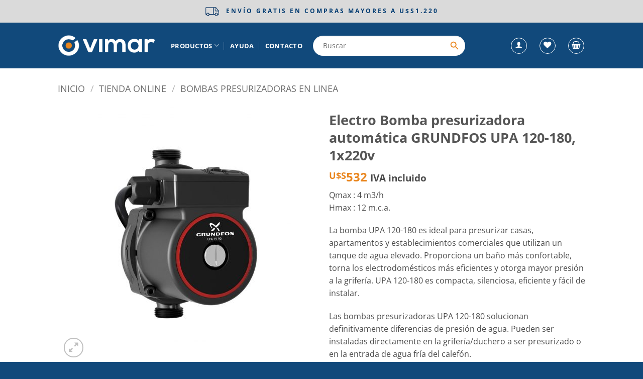

--- FILE ---
content_type: text/html; charset=UTF-8
request_url: https://www.vimar.com.uy/product/electro-bomba-presurizadora-automatica-grundfos-upa-120-180/
body_size: 34589
content:
<!DOCTYPE html><html lang="es" class="loading-site no-js"><head><script data-no-optimize="1">var litespeed_docref=sessionStorage.getItem("litespeed_docref");litespeed_docref&&(Object.defineProperty(document,"referrer",{get:function(){return litespeed_docref}}),sessionStorage.removeItem("litespeed_docref"));</script> <meta charset="UTF-8" /><link rel="profile" href="https://gmpg.org/xfn/11" /><link rel="pingback" href="https://www.vimar.com.uy/xmlrpc.php" /> <script type="litespeed/javascript">document.documentElement.className=document.documentElement.className+' yes-js js_active js'</script> <script type="litespeed/javascript">(function(html){html.className=html.className.replace(/\bno-js\b/,'js')})(document.documentElement)</script> <meta name='robots' content='index, follow, max-image-preview:large, max-snippet:-1, max-video-preview:-1' /><style>img:is([sizes="auto" i], [sizes^="auto," i]) { contain-intrinsic-size: 3000px 1500px }</style> <script data-cfasync="false" data-pagespeed-no-defer>var gtm4wp_datalayer_name = "dataLayer";
	var dataLayer = dataLayer || [];
	const gtm4wp_use_sku_instead = false;
	const gtm4wp_currency = 'USD';
	const gtm4wp_product_per_impression = 10;
	const gtm4wp_clear_ecommerce = false;
	const gtm4wp_datalayer_max_timeout = 2000;</script> <meta name="viewport" content="width=device-width, initial-scale=1" /><title>Electro Bomba presurizadora automática GRUNDFOS UPA 120-180, 1x220v - Vimar</title><meta name="description" content="¡Comprá Online Electro Bomba presurizadora automática GRUNDFOS UPA 120-180, 1x220v en Vimar!" /><link rel="canonical" href="https://www.vimar.com.uy/product/electro-bomba-presurizadora-automatica-grundfos-upa-120-180/" /><meta property="og:locale" content="es_ES" /><meta property="og:type" content="article" /><meta property="og:title" content="Electro Bomba presurizadora automática GRUNDFOS UPA 120-180, 1x220v - Vimar" /><meta property="og:description" content="¡Comprá Online Electro Bomba presurizadora automática GRUNDFOS UPA 120-180, 1x220v en Vimar!" /><meta property="og:url" content="https://www.vimar.com.uy/product/electro-bomba-presurizadora-automatica-grundfos-upa-120-180/" /><meta property="og:site_name" content="Vimar" /><meta property="article:publisher" content="https://www.facebook.com/VimarUY/" /><meta property="article:modified_time" content="2025-11-04T11:21:08+00:00" /><meta property="og:image" content="https://www.vimar.com.uy/wp-content/uploads/2021/07/Plantilla-de-imagenes-20.jpg" /><meta property="og:image:width" content="1300" /><meta property="og:image:height" content="1300" /><meta property="og:image:type" content="image/jpeg" /><meta name="twitter:card" content="summary_large_image" /> <script type="application/ld+json" class="yoast-schema-graph">{"@context":"https://schema.org","@graph":[{"@type":"WebPage","@id":"https://www.vimar.com.uy/product/electro-bomba-presurizadora-automatica-grundfos-upa-120-180/","url":"https://www.vimar.com.uy/product/electro-bomba-presurizadora-automatica-grundfos-upa-120-180/","name":"Electro Bomba presurizadora automática GRUNDFOS UPA 120-180, 1x220v - Vimar","isPartOf":{"@id":"https://www.vimar.com.uy/#website"},"primaryImageOfPage":{"@id":"https://www.vimar.com.uy/product/electro-bomba-presurizadora-automatica-grundfos-upa-120-180/#primaryimage"},"image":{"@id":"https://www.vimar.com.uy/product/electro-bomba-presurizadora-automatica-grundfos-upa-120-180/#primaryimage"},"thumbnailUrl":"https://www.vimar.com.uy/wp-content/uploads/2021/07/Plantilla-de-imagenes-20.jpg","datePublished":"2021-07-02T19:08:33+00:00","dateModified":"2025-11-04T11:21:08+00:00","description":"¡Comprá Online Electro Bomba presurizadora automática GRUNDFOS UPA 120-180, 1x220v en Vimar!","breadcrumb":{"@id":"https://www.vimar.com.uy/product/electro-bomba-presurizadora-automatica-grundfos-upa-120-180/#breadcrumb"},"inLanguage":"es","potentialAction":[{"@type":"ReadAction","target":["https://www.vimar.com.uy/product/electro-bomba-presurizadora-automatica-grundfos-upa-120-180/"]}]},{"@type":"ImageObject","inLanguage":"es","@id":"https://www.vimar.com.uy/product/electro-bomba-presurizadora-automatica-grundfos-upa-120-180/#primaryimage","url":"https://www.vimar.com.uy/wp-content/uploads/2021/07/Plantilla-de-imagenes-20.jpg","contentUrl":"https://www.vimar.com.uy/wp-content/uploads/2021/07/Plantilla-de-imagenes-20.jpg","width":1300,"height":1300},{"@type":"BreadcrumbList","@id":"https://www.vimar.com.uy/product/electro-bomba-presurizadora-automatica-grundfos-upa-120-180/#breadcrumb","itemListElement":[{"@type":"ListItem","position":1,"name":"Portada","item":"https://www.vimar.com.uy/"},{"@type":"ListItem","position":2,"name":"Tienda","item":"https://www.vimar.com.uy/tienda/"},{"@type":"ListItem","position":3,"name":"Electro Bomba presurizadora automática GRUNDFOS UPA 120-180, 1x220v"}]},{"@type":"WebSite","@id":"https://www.vimar.com.uy/#website","url":"https://www.vimar.com.uy/","name":"Vimar","description":"","publisher":{"@id":"https://www.vimar.com.uy/#organization"},"potentialAction":[{"@type":"SearchAction","target":{"@type":"EntryPoint","urlTemplate":"https://www.vimar.com.uy/?s={search_term_string}"},"query-input":{"@type":"PropertyValueSpecification","valueRequired":true,"valueName":"search_term_string"}}],"inLanguage":"es"},{"@type":"Organization","@id":"https://www.vimar.com.uy/#organization","name":"Vimar","url":"https://www.vimar.com.uy/","logo":{"@type":"ImageObject","inLanguage":"es","@id":"https://www.vimar.com.uy/#/schema/logo/image/","url":"https://www.vimar.com.uy/wp-content/uploads/2024/05/logo-vimar-cuadrado.jpg","contentUrl":"https://www.vimar.com.uy/wp-content/uploads/2024/05/logo-vimar-cuadrado.jpg","width":696,"height":696,"caption":"Vimar"},"image":{"@id":"https://www.vimar.com.uy/#/schema/logo/image/"},"sameAs":["https://www.facebook.com/VimarUY/","https://www.instagram.com/vimar.uy/"]}]}</script>  <script type='application/javascript'  id='pys-version-script'>console.log('PixelYourSite Free version 11.1.3');</script> <link rel='prefetch' href='https://www.vimar.com.uy/wp-content/themes/flatsome/assets/js/flatsome.js?ver=e2eddd6c228105dac048' /><link rel='prefetch' href='https://www.vimar.com.uy/wp-content/themes/flatsome/assets/js/chunk.slider.js?ver=3.20.3' /><link rel='prefetch' href='https://www.vimar.com.uy/wp-content/themes/flatsome/assets/js/chunk.popups.js?ver=3.20.3' /><link rel='prefetch' href='https://www.vimar.com.uy/wp-content/themes/flatsome/assets/js/chunk.tooltips.js?ver=3.20.3' /><link rel='prefetch' href='https://www.vimar.com.uy/wp-content/themes/flatsome/assets/js/woocommerce.js?ver=1c9be63d628ff7c3ff4c' /><link rel="alternate" type="application/rss+xml" title="Vimar &raquo; Feed" href="https://www.vimar.com.uy/feed/" /><link data-optimized="2" rel="stylesheet" href="https://www.vimar.com.uy/wp-content/litespeed/css/e08da6e84d195acdac154e34cbddc70f.css?ver=e65a5" /><style id='wp-block-library-inline-css' type='text/css'>:root{--wp-admin-theme-color:#007cba;--wp-admin-theme-color--rgb:0,124,186;--wp-admin-theme-color-darker-10:#006ba1;--wp-admin-theme-color-darker-10--rgb:0,107,161;--wp-admin-theme-color-darker-20:#005a87;--wp-admin-theme-color-darker-20--rgb:0,90,135;--wp-admin-border-width-focus:2px;--wp-block-synced-color:#7a00df;--wp-block-synced-color--rgb:122,0,223;--wp-bound-block-color:var(--wp-block-synced-color)}@media (min-resolution:192dpi){:root{--wp-admin-border-width-focus:1.5px}}.wp-element-button{cursor:pointer}:root{--wp--preset--font-size--normal:16px;--wp--preset--font-size--huge:42px}:root .has-very-light-gray-background-color{background-color:#eee}:root .has-very-dark-gray-background-color{background-color:#313131}:root .has-very-light-gray-color{color:#eee}:root .has-very-dark-gray-color{color:#313131}:root .has-vivid-green-cyan-to-vivid-cyan-blue-gradient-background{background:linear-gradient(135deg,#00d084,#0693e3)}:root .has-purple-crush-gradient-background{background:linear-gradient(135deg,#34e2e4,#4721fb 50%,#ab1dfe)}:root .has-hazy-dawn-gradient-background{background:linear-gradient(135deg,#faaca8,#dad0ec)}:root .has-subdued-olive-gradient-background{background:linear-gradient(135deg,#fafae1,#67a671)}:root .has-atomic-cream-gradient-background{background:linear-gradient(135deg,#fdd79a,#004a59)}:root .has-nightshade-gradient-background{background:linear-gradient(135deg,#330968,#31cdcf)}:root .has-midnight-gradient-background{background:linear-gradient(135deg,#020381,#2874fc)}.has-regular-font-size{font-size:1em}.has-larger-font-size{font-size:2.625em}.has-normal-font-size{font-size:var(--wp--preset--font-size--normal)}.has-huge-font-size{font-size:var(--wp--preset--font-size--huge)}.has-text-align-center{text-align:center}.has-text-align-left{text-align:left}.has-text-align-right{text-align:right}#end-resizable-editor-section{display:none}.aligncenter{clear:both}.items-justified-left{justify-content:flex-start}.items-justified-center{justify-content:center}.items-justified-right{justify-content:flex-end}.items-justified-space-between{justify-content:space-between}.screen-reader-text{border:0;clip-path:inset(50%);height:1px;margin:-1px;overflow:hidden;padding:0;position:absolute;width:1px;word-wrap:normal!important}.screen-reader-text:focus{background-color:#ddd;clip-path:none;color:#444;display:block;font-size:1em;height:auto;left:5px;line-height:normal;padding:15px 23px 14px;text-decoration:none;top:5px;width:auto;z-index:100000}html :where(.has-border-color){border-style:solid}html :where([style*=border-top-color]){border-top-style:solid}html :where([style*=border-right-color]){border-right-style:solid}html :where([style*=border-bottom-color]){border-bottom-style:solid}html :where([style*=border-left-color]){border-left-style:solid}html :where([style*=border-width]){border-style:solid}html :where([style*=border-top-width]){border-top-style:solid}html :where([style*=border-right-width]){border-right-style:solid}html :where([style*=border-bottom-width]){border-bottom-style:solid}html :where([style*=border-left-width]){border-left-style:solid}html :where(img[class*=wp-image-]){height:auto;max-width:100%}:where(figure){margin:0 0 1em}html :where(.is-position-sticky){--wp-admin--admin-bar--position-offset:var(--wp-admin--admin-bar--height,0px)}@media screen and (max-width:600px){html :where(.is-position-sticky){--wp-admin--admin-bar--position-offset:0px}}</style><style id='woocommerce-inline-inline-css' type='text/css'>.woocommerce form .form-row .required { visibility: visible; }</style><style id='font-awesome-inline-css' type='text/css'>[data-font="FontAwesome"]:before {font-family: 'FontAwesome' !important;content: attr(data-icon) !important;speak: none !important;font-weight: normal !important;font-variant: normal !important;text-transform: none !important;line-height: 1 !important;font-style: normal !important;-webkit-font-smoothing: antialiased !important;-moz-osx-font-smoothing: grayscale !important;}</style><style id='wc-pb-checkout-blocks-inline-css' type='text/css'>table.wc-block-cart-items .wc-block-cart-items__row.is-bundle__meta_hidden .wc-block-components-product-details__incluye, .wc-block-components-order-summary-item.is-bundle__meta_hidden .wc-block-components-product-details__incluye { display:none; } table.wc-block-cart-items .wc-block-cart-items__row.is-bundle .wc-block-components-product-details__incluye .wc-block-components-product-details__name, .wc-block-components-order-summary-item.is-bundle .wc-block-components-product-details__incluye .wc-block-components-product-details__name { display:block; margin-bottom: 0.5em } table.wc-block-cart-items .wc-block-cart-items__row.is-bundle .wc-block-components-product-details__incluye:not(:first-of-type) .wc-block-components-product-details__name, .wc-block-components-order-summary-item.is-bundle .wc-block-components-product-details__incluye:not(:first-of-type) .wc-block-components-product-details__name { display:none } table.wc-block-cart-items .wc-block-cart-items__row.is-bundle .wc-block-components-product-details__incluye + li:not( .wc-block-components-product-details__incluye ), .wc-block-components-order-summary-item.is-bundle .wc-block-components-product-details__incluye + li:not( .wc-block-components-product-details__incluye ) { margin-top:0.5em }</style><style id='flatsome-main-inline-css' type='text/css'>@font-face {
				font-family: "fl-icons";
				font-display: block;
				src: url(https://www.vimar.com.uy/wp-content/themes/flatsome/assets/css/icons/fl-icons.eot?v=3.20.3);
				src:
					url(https://www.vimar.com.uy/wp-content/themes/flatsome/assets/css/icons/fl-icons.eot#iefix?v=3.20.3) format("embedded-opentype"),
					url(https://www.vimar.com.uy/wp-content/themes/flatsome/assets/css/icons/fl-icons.woff2?v=3.20.3) format("woff2"),
					url(https://www.vimar.com.uy/wp-content/themes/flatsome/assets/css/icons/fl-icons.ttf?v=3.20.3) format("truetype"),
					url(https://www.vimar.com.uy/wp-content/themes/flatsome/assets/css/icons/fl-icons.woff?v=3.20.3) format("woff"),
					url(https://www.vimar.com.uy/wp-content/themes/flatsome/assets/css/icons/fl-icons.svg?v=3.20.3#fl-icons) format("svg");
			}</style> <script type="litespeed/javascript" data-src="https://www.vimar.com.uy/wp-includes/js/jquery/jquery.min.js" id="jquery-core-js"></script> <script id="jquery-js-after" type="litespeed/javascript">function optimocha_getCookie(name){var v=document.cookie.match("(^|;) ?"+name+"=([^;]*)(;|$)");return v?v[2]:null}
function optimocha_check_wc_cart_script(){var cart_src="https://www.vimar.com.uy/wp-content/plugins/woocommerce/assets/js/frontend/cart-fragments.min.js";var script_id="optimocha_loaded_wc_cart_fragments";if(document.getElementById(script_id)!==null){return!1}
if(optimocha_getCookie("woocommerce_cart_hash")){var script=document.createElement("script");script.id=script_id;script.src=cart_src;script.async=!0;document.head.appendChild(script)}}
optimocha_check_wc_cart_script();document.addEventListener("click",function(){setTimeout(optimocha_check_wc_cart_script,1000)})</script> <script id="wc-add-to-cart-js-extra" type="litespeed/javascript">var wc_add_to_cart_params={"ajax_url":"\/wp-admin\/admin-ajax.php","wc_ajax_url":"\/?wc-ajax=%%endpoint%%","i18n_view_cart":"Ver carrito","cart_url":"https:\/\/www.vimar.com.uy\/cart\/","is_cart":"","cart_redirect_after_add":"no"}</script> <script id="wc-single-product-js-extra" type="litespeed/javascript">var wc_single_product_params={"i18n_required_rating_text":"Por favor elige una puntuaci\u00f3n","i18n_rating_options":["1 de 5 estrellas","2 de 5 estrellas","3 de 5 estrellas","4 de 5 estrellas","5 de 5 estrellas"],"i18n_product_gallery_trigger_text":"Ver galer\u00eda de im\u00e1genes a pantalla completa","review_rating_required":"yes","flexslider":{"rtl":!1,"animation":"slide","smoothHeight":!0,"directionNav":!1,"controlNav":"thumbnails","slideshow":!1,"animationSpeed":500,"animationLoop":!1,"allowOneSlide":!1},"zoom_enabled":"","zoom_options":[],"photoswipe_enabled":"1","photoswipe_options":{"shareEl":!1,"closeOnScroll":!1,"history":!1,"hideAnimationDuration":0,"showAnimationDuration":0},"flexslider_enabled":""}</script> <script id="pys-js-extra" type="litespeed/javascript">var pysOptions={"staticEvents":{"facebook":{"woo_view_content":[{"delay":0,"type":"static","name":"ViewContent","pixelIds":["2154363868058555"],"eventID":"7e6d0641-4cb2-4e56-9deb-b976b750106e","params":{"content_ids":["331"],"content_type":"product","content_name":"Electro Bomba presurizadora autom\u00e1tica GRUNDFOS UPA 120-180, 1x220v","category_name":"Bombas Presurizadoras en Linea","value":"532","currency":"USD","contents":[{"id":"331","quantity":1}],"product_price":"532","page_title":"Electro Bomba presurizadora autom\u00e1tica GRUNDFOS UPA 120-180, 1x220v","post_type":"product","post_id":331,"plugin":"PixelYourSite","user_role":"guest","event_url":"www.vimar.com.uy\/product\/electro-bomba-presurizadora-automatica-grundfos-upa-120-180\/"},"e_id":"woo_view_content","ids":[],"hasTimeWindow":!1,"timeWindow":0,"woo_order":"","edd_order":""}],"init_event":[{"delay":0,"type":"static","ajaxFire":!1,"name":"PageView","pixelIds":["2154363868058555"],"eventID":"31d73475-e681-4fce-98ea-64f8dd57eb62","params":{"page_title":"Electro Bomba presurizadora autom\u00e1tica GRUNDFOS UPA 120-180, 1x220v","post_type":"product","post_id":331,"plugin":"PixelYourSite","user_role":"guest","event_url":"www.vimar.com.uy\/product\/electro-bomba-presurizadora-automatica-grundfos-upa-120-180\/"},"e_id":"init_event","ids":[],"hasTimeWindow":!1,"timeWindow":0,"woo_order":"","edd_order":""}]}},"dynamicEvents":[],"triggerEvents":[],"triggerEventTypes":[],"facebook":{"pixelIds":["2154363868058555"],"advancedMatching":[],"advancedMatchingEnabled":!0,"removeMetadata":!1,"wooVariableAsSimple":!1,"serverApiEnabled":!1,"wooCRSendFromServer":!1,"send_external_id":null,"enabled_medical":!1,"do_not_track_medical_param":["event_url","post_title","page_title","landing_page","content_name","categories","category_name","tags"],"meta_ldu":!1},"debug":"","siteUrl":"https:\/\/www.vimar.com.uy","ajaxUrl":"https:\/\/www.vimar.com.uy\/wp-admin\/admin-ajax.php","ajax_event":"2274e90f8c","enable_remove_download_url_param":"1","cookie_duration":"7","last_visit_duration":"60","enable_success_send_form":"","ajaxForServerEvent":"1","ajaxForServerStaticEvent":"1","useSendBeacon":"1","send_external_id":"1","external_id_expire":"180","track_cookie_for_subdomains":"1","google_consent_mode":"1","gdpr":{"ajax_enabled":!1,"all_disabled_by_api":!1,"facebook_disabled_by_api":!1,"analytics_disabled_by_api":!1,"google_ads_disabled_by_api":!1,"pinterest_disabled_by_api":!1,"bing_disabled_by_api":!1,"externalID_disabled_by_api":!1,"facebook_prior_consent_enabled":!0,"analytics_prior_consent_enabled":!0,"google_ads_prior_consent_enabled":null,"pinterest_prior_consent_enabled":!0,"bing_prior_consent_enabled":!0,"cookiebot_integration_enabled":!1,"cookiebot_facebook_consent_category":"marketing","cookiebot_analytics_consent_category":"statistics","cookiebot_tiktok_consent_category":"marketing","cookiebot_google_ads_consent_category":"marketing","cookiebot_pinterest_consent_category":"marketing","cookiebot_bing_consent_category":"marketing","consent_magic_integration_enabled":!1,"real_cookie_banner_integration_enabled":!1,"cookie_notice_integration_enabled":!1,"cookie_law_info_integration_enabled":!1,"analytics_storage":{"enabled":!0,"value":"granted","filter":!1},"ad_storage":{"enabled":!0,"value":"granted","filter":!1},"ad_user_data":{"enabled":!0,"value":"granted","filter":!1},"ad_personalization":{"enabled":!0,"value":"granted","filter":!1}},"cookie":{"disabled_all_cookie":!1,"disabled_start_session_cookie":!1,"disabled_advanced_form_data_cookie":!1,"disabled_landing_page_cookie":!1,"disabled_first_visit_cookie":!1,"disabled_trafficsource_cookie":!1,"disabled_utmTerms_cookie":!1,"disabled_utmId_cookie":!1},"tracking_analytics":{"TrafficSource":"direct","TrafficLanding":"undefined","TrafficUtms":[],"TrafficUtmsId":[]},"GATags":{"ga_datalayer_type":"default","ga_datalayer_name":"dataLayerPYS"},"woo":{"enabled":!0,"enabled_save_data_to_orders":!1,"addToCartOnButtonEnabled":!0,"addToCartOnButtonValueEnabled":!0,"addToCartOnButtonValueOption":"price","singleProductId":331,"removeFromCartSelector":"form.woocommerce-cart-form .remove","addToCartCatchMethod":"add_cart_hook","is_order_received_page":!1,"containOrderId":!1},"edd":{"enabled":!1},"cache_bypass":"1762284633"}</script> 
 <script data-cfasync="false" data-pagespeed-no-defer>var dataLayer_content = {"pagePostType":"product","pagePostType2":"single-product","pagePostAuthor":"privarola","productRatingCounts":[],"productAverageRating":0,"productReviewCount":0,"productType":"simple","productIsVariable":0};
	dataLayer.push( dataLayer_content );</script> <script data-cfasync="false" data-pagespeed-no-defer>(function(w,d,s,l,i){w[l]=w[l]||[];w[l].push({'gtm.start':
new Date().getTime(),event:'gtm.js'});var f=d.getElementsByTagName(s)[0],
j=d.createElement(s),dl=l!='dataLayer'?'&l='+l:'';j.async=true;j.src=
'//www.googletagmanager.com/gtm.js?id='+i+dl;f.parentNode.insertBefore(j,f);
})(window,document,'script','dataLayer','GTM-PMSQ898');</script> <meta name="facebook-domain-verification" content="fz6nuwh21qn1ucdol6u131tt1n1rir" />	<noscript><style>.woocommerce-product-gallery{ opacity: 1 !important; }</style></noscript><link rel="icon" href="https://www.vimar.com.uy/wp-content/uploads/2021/06/cropped-Isotipo-Vimar-32x32.png" sizes="32x32" /><link rel="icon" href="https://www.vimar.com.uy/wp-content/uploads/2021/06/cropped-Isotipo-Vimar-192x192.png" sizes="192x192" /><link rel="apple-touch-icon" href="https://www.vimar.com.uy/wp-content/uploads/2021/06/cropped-Isotipo-Vimar-180x180.png" /><meta name="msapplication-TileImage" content="https://www.vimar.com.uy/wp-content/uploads/2021/06/cropped-Isotipo-Vimar-270x270.png" /><style id="custom-css" type="text/css">:root {--primary-color: #11497b;--fs-color-primary: #11497b;--fs-color-secondary: #f49500;--fs-color-success: #009ee3;--fs-color-alert: #7f7f7f;--fs-color-base: #4a4a4a;--fs-experimental-link-color: #334862;--fs-experimental-link-color-hover: #111;}.tooltipster-base {--tooltip-color: #fff;--tooltip-bg-color: #000;}.off-canvas-right .mfp-content, .off-canvas-left .mfp-content {--drawer-width: 300px;}.off-canvas .mfp-content.off-canvas-cart {--drawer-width: 360px;}.header-main{height: 91px}#logo img{max-height: 91px}#logo{width:195px;}.header-bottom{min-height: 10px}.header-top{min-height: 45px}.transparent .header-main{height: 90px}.transparent #logo img{max-height: 90px}.has-transparent + .page-title:first-of-type,.has-transparent + #main > .page-title,.has-transparent + #main > div > .page-title,.has-transparent + #main .page-header-wrapper:first-of-type .page-title{padding-top: 170px;}.header.show-on-scroll,.stuck .header-main{height:70px!important}.stuck #logo img{max-height: 70px!important}.search-form{ width: 45%;}.header-bg-color {background-color: #11497b}.header-bottom {background-color: #11497b}.header-main .nav > li > a{line-height: 16px }.header-bottom-nav > li > a{line-height: 16px }@media (max-width: 549px) {.header-main{height: 70px}#logo img{max-height: 70px}}.nav-dropdown{font-size:100%}.header-top{background-color:#dadada!important;}@media screen and (max-width: 549px){body{font-size: 100%;}}body{font-family: "Open Sans", sans-serif;}body {font-weight: 400;font-style: normal;}.nav > li > a {font-family: "Open Sans", sans-serif;}.mobile-sidebar-levels-2 .nav > li > ul > li > a {font-family: "Open Sans", sans-serif;}.nav > li > a,.mobile-sidebar-levels-2 .nav > li > ul > li > a {font-weight: 700;font-style: normal;}h1,h2,h3,h4,h5,h6,.heading-font, .off-canvas-center .nav-sidebar.nav-vertical > li > a{font-family: "Open Sans", sans-serif;}h1,h2,h3,h4,h5,h6,.heading-font,.banner h1,.banner h2 {font-weight: 700;font-style: normal;}.alt-font{font-family: "Dancing Script", sans-serif;}.alt-font {font-weight: 400!important;font-style: normal!important;}.header:not(.transparent) .header-nav-main.nav > li > a {color: #ffffff;}.header:not(.transparent) .header-bottom-nav.nav > li > a{color: #11497b;}.shop-page-title.featured-title .title-overlay{background-color: rgba(0,0,0,0.3);}.shop-page-title.featured-title .title-bg{ background-image: url(https://www.vimar.com.uy/wp-content/uploads/2021/07/Plantilla-de-imagenes-20.jpg)!important;}@media screen and (min-width: 550px){.products .box-vertical .box-image{min-width: 247px!important;width: 247px!important;}}.header-main .social-icons,.header-main .cart-icon strong,.header-main .menu-title,.header-main .header-button > .button.is-outline,.header-main .nav > li > a > i:not(.icon-angle-down){color: #ffffff!important;}.header-main .header-button > .button.is-outline,.header-main .cart-icon strong:after,.header-main .cart-icon strong{border-color: #ffffff!important;}.header-main .header-button > .button:not(.is-outline){background-color: #ffffff!important;}.header-main .current-dropdown .cart-icon strong,.header-main .header-button > .button:hover,.header-main .header-button > .button:hover i,.header-main .header-button > .button:hover span{color:#FFF!important;}.header-main .menu-title:hover,.header-main .social-icons a:hover,.header-main .header-button > .button.is-outline:hover,.header-main .nav > li > a:hover > i:not(.icon-angle-down){color: #11497b!important;}.header-main .current-dropdown .cart-icon strong,.header-main .header-button > .button:hover{background-color: #11497b!important;}.header-main .current-dropdown .cart-icon strong:after,.header-main .current-dropdown .cart-icon strong,.header-main .header-button > .button:hover{border-color: #11497b!important;}.absolute-footer, html{background-color: #11497b}.page-title-small + main .product-container > .row{padding-top:0;}button[name='update_cart'] { display: none; }.nav-vertical-fly-out > li + li {border-top-width: 1px; border-top-style: solid;}/* Custom CSS *//**.product-small .box {border: 2px solid #eee;border-radius: 10px;}**/span.amount {color: #E9851D !important;}@media (min-width: 980px){.flickity-prev-next-button svg {top: 70% !important;}}.box-text {padding-left: 1em !important;}.aws-container {border-radius: 10px !important;}.absolute-footer.dark {color: #FFF !important;}.off-canvas-right .mfp-content, .off-canvas-left .mfp-content {background-color: #FFF !important;}.efecto {transition-duration: 0.3s;}.efecto:hover {transform: scale(1.1); }/* CUSTOM AWS SEARCH */.aws-container .aws-search-form .aws-wrapper,form.aws-search-form {border-radius: 50px !important;}.aws-search-btn.aws-form-btn {border-radius: 30px !important;margin-left: -42px !important;z-index: 9;background: none !important;border: none !important;height: 40px !important;}.aws-container .aws-search-field {font-size: 14px !important;padding-right: 40px !important;padding-left: 20px !important;border-radius: 30px !important;height: 40px !important;border: none !important;}.aws-container .aws-search-form .aws-search-btn_icon {height: 22px !important;line-height: 22px !important;width: auto !important;color: #e9851d !important;font-weight: bolder !important;}.label-new.menu-item > a:after{content:"Nuevo";}.label-hot.menu-item > a:after{content:"Caliente";}.label-sale.menu-item > a:after{content:"Oferta";}.label-popular.menu-item > a:after{content:"Populares";}</style><style id="kirki-inline-styles">/* cyrillic-ext */
@font-face {
  font-family: 'Open Sans';
  font-style: normal;
  font-weight: 400;
  font-stretch: 100%;
  font-display: swap;
  src: url(https://www.vimar.com.uy/wp-content/fonts/open-sans/memvYaGs126MiZpBA-UvWbX2vVnXBbObj2OVTSKmu1aB.woff2) format('woff2');
  unicode-range: U+0460-052F, U+1C80-1C8A, U+20B4, U+2DE0-2DFF, U+A640-A69F, U+FE2E-FE2F;
}
/* cyrillic */
@font-face {
  font-family: 'Open Sans';
  font-style: normal;
  font-weight: 400;
  font-stretch: 100%;
  font-display: swap;
  src: url(https://www.vimar.com.uy/wp-content/fonts/open-sans/memvYaGs126MiZpBA-UvWbX2vVnXBbObj2OVTSumu1aB.woff2) format('woff2');
  unicode-range: U+0301, U+0400-045F, U+0490-0491, U+04B0-04B1, U+2116;
}
/* greek-ext */
@font-face {
  font-family: 'Open Sans';
  font-style: normal;
  font-weight: 400;
  font-stretch: 100%;
  font-display: swap;
  src: url(https://www.vimar.com.uy/wp-content/fonts/open-sans/memvYaGs126MiZpBA-UvWbX2vVnXBbObj2OVTSOmu1aB.woff2) format('woff2');
  unicode-range: U+1F00-1FFF;
}
/* greek */
@font-face {
  font-family: 'Open Sans';
  font-style: normal;
  font-weight: 400;
  font-stretch: 100%;
  font-display: swap;
  src: url(https://www.vimar.com.uy/wp-content/fonts/open-sans/memvYaGs126MiZpBA-UvWbX2vVnXBbObj2OVTSymu1aB.woff2) format('woff2');
  unicode-range: U+0370-0377, U+037A-037F, U+0384-038A, U+038C, U+038E-03A1, U+03A3-03FF;
}
/* hebrew */
@font-face {
  font-family: 'Open Sans';
  font-style: normal;
  font-weight: 400;
  font-stretch: 100%;
  font-display: swap;
  src: url(https://www.vimar.com.uy/wp-content/fonts/open-sans/memvYaGs126MiZpBA-UvWbX2vVnXBbObj2OVTS2mu1aB.woff2) format('woff2');
  unicode-range: U+0307-0308, U+0590-05FF, U+200C-2010, U+20AA, U+25CC, U+FB1D-FB4F;
}
/* math */
@font-face {
  font-family: 'Open Sans';
  font-style: normal;
  font-weight: 400;
  font-stretch: 100%;
  font-display: swap;
  src: url(https://www.vimar.com.uy/wp-content/fonts/open-sans/memvYaGs126MiZpBA-UvWbX2vVnXBbObj2OVTVOmu1aB.woff2) format('woff2');
  unicode-range: U+0302-0303, U+0305, U+0307-0308, U+0310, U+0312, U+0315, U+031A, U+0326-0327, U+032C, U+032F-0330, U+0332-0333, U+0338, U+033A, U+0346, U+034D, U+0391-03A1, U+03A3-03A9, U+03B1-03C9, U+03D1, U+03D5-03D6, U+03F0-03F1, U+03F4-03F5, U+2016-2017, U+2034-2038, U+203C, U+2040, U+2043, U+2047, U+2050, U+2057, U+205F, U+2070-2071, U+2074-208E, U+2090-209C, U+20D0-20DC, U+20E1, U+20E5-20EF, U+2100-2112, U+2114-2115, U+2117-2121, U+2123-214F, U+2190, U+2192, U+2194-21AE, U+21B0-21E5, U+21F1-21F2, U+21F4-2211, U+2213-2214, U+2216-22FF, U+2308-230B, U+2310, U+2319, U+231C-2321, U+2336-237A, U+237C, U+2395, U+239B-23B7, U+23D0, U+23DC-23E1, U+2474-2475, U+25AF, U+25B3, U+25B7, U+25BD, U+25C1, U+25CA, U+25CC, U+25FB, U+266D-266F, U+27C0-27FF, U+2900-2AFF, U+2B0E-2B11, U+2B30-2B4C, U+2BFE, U+3030, U+FF5B, U+FF5D, U+1D400-1D7FF, U+1EE00-1EEFF;
}
/* symbols */
@font-face {
  font-family: 'Open Sans';
  font-style: normal;
  font-weight: 400;
  font-stretch: 100%;
  font-display: swap;
  src: url(https://www.vimar.com.uy/wp-content/fonts/open-sans/memvYaGs126MiZpBA-UvWbX2vVnXBbObj2OVTUGmu1aB.woff2) format('woff2');
  unicode-range: U+0001-000C, U+000E-001F, U+007F-009F, U+20DD-20E0, U+20E2-20E4, U+2150-218F, U+2190, U+2192, U+2194-2199, U+21AF, U+21E6-21F0, U+21F3, U+2218-2219, U+2299, U+22C4-22C6, U+2300-243F, U+2440-244A, U+2460-24FF, U+25A0-27BF, U+2800-28FF, U+2921-2922, U+2981, U+29BF, U+29EB, U+2B00-2BFF, U+4DC0-4DFF, U+FFF9-FFFB, U+10140-1018E, U+10190-1019C, U+101A0, U+101D0-101FD, U+102E0-102FB, U+10E60-10E7E, U+1D2C0-1D2D3, U+1D2E0-1D37F, U+1F000-1F0FF, U+1F100-1F1AD, U+1F1E6-1F1FF, U+1F30D-1F30F, U+1F315, U+1F31C, U+1F31E, U+1F320-1F32C, U+1F336, U+1F378, U+1F37D, U+1F382, U+1F393-1F39F, U+1F3A7-1F3A8, U+1F3AC-1F3AF, U+1F3C2, U+1F3C4-1F3C6, U+1F3CA-1F3CE, U+1F3D4-1F3E0, U+1F3ED, U+1F3F1-1F3F3, U+1F3F5-1F3F7, U+1F408, U+1F415, U+1F41F, U+1F426, U+1F43F, U+1F441-1F442, U+1F444, U+1F446-1F449, U+1F44C-1F44E, U+1F453, U+1F46A, U+1F47D, U+1F4A3, U+1F4B0, U+1F4B3, U+1F4B9, U+1F4BB, U+1F4BF, U+1F4C8-1F4CB, U+1F4D6, U+1F4DA, U+1F4DF, U+1F4E3-1F4E6, U+1F4EA-1F4ED, U+1F4F7, U+1F4F9-1F4FB, U+1F4FD-1F4FE, U+1F503, U+1F507-1F50B, U+1F50D, U+1F512-1F513, U+1F53E-1F54A, U+1F54F-1F5FA, U+1F610, U+1F650-1F67F, U+1F687, U+1F68D, U+1F691, U+1F694, U+1F698, U+1F6AD, U+1F6B2, U+1F6B9-1F6BA, U+1F6BC, U+1F6C6-1F6CF, U+1F6D3-1F6D7, U+1F6E0-1F6EA, U+1F6F0-1F6F3, U+1F6F7-1F6FC, U+1F700-1F7FF, U+1F800-1F80B, U+1F810-1F847, U+1F850-1F859, U+1F860-1F887, U+1F890-1F8AD, U+1F8B0-1F8BB, U+1F8C0-1F8C1, U+1F900-1F90B, U+1F93B, U+1F946, U+1F984, U+1F996, U+1F9E9, U+1FA00-1FA6F, U+1FA70-1FA7C, U+1FA80-1FA89, U+1FA8F-1FAC6, U+1FACE-1FADC, U+1FADF-1FAE9, U+1FAF0-1FAF8, U+1FB00-1FBFF;
}
/* vietnamese */
@font-face {
  font-family: 'Open Sans';
  font-style: normal;
  font-weight: 400;
  font-stretch: 100%;
  font-display: swap;
  src: url(https://www.vimar.com.uy/wp-content/fonts/open-sans/memvYaGs126MiZpBA-UvWbX2vVnXBbObj2OVTSCmu1aB.woff2) format('woff2');
  unicode-range: U+0102-0103, U+0110-0111, U+0128-0129, U+0168-0169, U+01A0-01A1, U+01AF-01B0, U+0300-0301, U+0303-0304, U+0308-0309, U+0323, U+0329, U+1EA0-1EF9, U+20AB;
}
/* latin-ext */
@font-face {
  font-family: 'Open Sans';
  font-style: normal;
  font-weight: 400;
  font-stretch: 100%;
  font-display: swap;
  src: url(https://www.vimar.com.uy/wp-content/fonts/open-sans/memvYaGs126MiZpBA-UvWbX2vVnXBbObj2OVTSGmu1aB.woff2) format('woff2');
  unicode-range: U+0100-02BA, U+02BD-02C5, U+02C7-02CC, U+02CE-02D7, U+02DD-02FF, U+0304, U+0308, U+0329, U+1D00-1DBF, U+1E00-1E9F, U+1EF2-1EFF, U+2020, U+20A0-20AB, U+20AD-20C0, U+2113, U+2C60-2C7F, U+A720-A7FF;
}
/* latin */
@font-face {
  font-family: 'Open Sans';
  font-style: normal;
  font-weight: 400;
  font-stretch: 100%;
  font-display: swap;
  src: url(https://www.vimar.com.uy/wp-content/fonts/open-sans/memvYaGs126MiZpBA-UvWbX2vVnXBbObj2OVTS-muw.woff2) format('woff2');
  unicode-range: U+0000-00FF, U+0131, U+0152-0153, U+02BB-02BC, U+02C6, U+02DA, U+02DC, U+0304, U+0308, U+0329, U+2000-206F, U+20AC, U+2122, U+2191, U+2193, U+2212, U+2215, U+FEFF, U+FFFD;
}
/* cyrillic-ext */
@font-face {
  font-family: 'Open Sans';
  font-style: normal;
  font-weight: 700;
  font-stretch: 100%;
  font-display: swap;
  src: url(https://www.vimar.com.uy/wp-content/fonts/open-sans/memvYaGs126MiZpBA-UvWbX2vVnXBbObj2OVTSKmu1aB.woff2) format('woff2');
  unicode-range: U+0460-052F, U+1C80-1C8A, U+20B4, U+2DE0-2DFF, U+A640-A69F, U+FE2E-FE2F;
}
/* cyrillic */
@font-face {
  font-family: 'Open Sans';
  font-style: normal;
  font-weight: 700;
  font-stretch: 100%;
  font-display: swap;
  src: url(https://www.vimar.com.uy/wp-content/fonts/open-sans/memvYaGs126MiZpBA-UvWbX2vVnXBbObj2OVTSumu1aB.woff2) format('woff2');
  unicode-range: U+0301, U+0400-045F, U+0490-0491, U+04B0-04B1, U+2116;
}
/* greek-ext */
@font-face {
  font-family: 'Open Sans';
  font-style: normal;
  font-weight: 700;
  font-stretch: 100%;
  font-display: swap;
  src: url(https://www.vimar.com.uy/wp-content/fonts/open-sans/memvYaGs126MiZpBA-UvWbX2vVnXBbObj2OVTSOmu1aB.woff2) format('woff2');
  unicode-range: U+1F00-1FFF;
}
/* greek */
@font-face {
  font-family: 'Open Sans';
  font-style: normal;
  font-weight: 700;
  font-stretch: 100%;
  font-display: swap;
  src: url(https://www.vimar.com.uy/wp-content/fonts/open-sans/memvYaGs126MiZpBA-UvWbX2vVnXBbObj2OVTSymu1aB.woff2) format('woff2');
  unicode-range: U+0370-0377, U+037A-037F, U+0384-038A, U+038C, U+038E-03A1, U+03A3-03FF;
}
/* hebrew */
@font-face {
  font-family: 'Open Sans';
  font-style: normal;
  font-weight: 700;
  font-stretch: 100%;
  font-display: swap;
  src: url(https://www.vimar.com.uy/wp-content/fonts/open-sans/memvYaGs126MiZpBA-UvWbX2vVnXBbObj2OVTS2mu1aB.woff2) format('woff2');
  unicode-range: U+0307-0308, U+0590-05FF, U+200C-2010, U+20AA, U+25CC, U+FB1D-FB4F;
}
/* math */
@font-face {
  font-family: 'Open Sans';
  font-style: normal;
  font-weight: 700;
  font-stretch: 100%;
  font-display: swap;
  src: url(https://www.vimar.com.uy/wp-content/fonts/open-sans/memvYaGs126MiZpBA-UvWbX2vVnXBbObj2OVTVOmu1aB.woff2) format('woff2');
  unicode-range: U+0302-0303, U+0305, U+0307-0308, U+0310, U+0312, U+0315, U+031A, U+0326-0327, U+032C, U+032F-0330, U+0332-0333, U+0338, U+033A, U+0346, U+034D, U+0391-03A1, U+03A3-03A9, U+03B1-03C9, U+03D1, U+03D5-03D6, U+03F0-03F1, U+03F4-03F5, U+2016-2017, U+2034-2038, U+203C, U+2040, U+2043, U+2047, U+2050, U+2057, U+205F, U+2070-2071, U+2074-208E, U+2090-209C, U+20D0-20DC, U+20E1, U+20E5-20EF, U+2100-2112, U+2114-2115, U+2117-2121, U+2123-214F, U+2190, U+2192, U+2194-21AE, U+21B0-21E5, U+21F1-21F2, U+21F4-2211, U+2213-2214, U+2216-22FF, U+2308-230B, U+2310, U+2319, U+231C-2321, U+2336-237A, U+237C, U+2395, U+239B-23B7, U+23D0, U+23DC-23E1, U+2474-2475, U+25AF, U+25B3, U+25B7, U+25BD, U+25C1, U+25CA, U+25CC, U+25FB, U+266D-266F, U+27C0-27FF, U+2900-2AFF, U+2B0E-2B11, U+2B30-2B4C, U+2BFE, U+3030, U+FF5B, U+FF5D, U+1D400-1D7FF, U+1EE00-1EEFF;
}
/* symbols */
@font-face {
  font-family: 'Open Sans';
  font-style: normal;
  font-weight: 700;
  font-stretch: 100%;
  font-display: swap;
  src: url(https://www.vimar.com.uy/wp-content/fonts/open-sans/memvYaGs126MiZpBA-UvWbX2vVnXBbObj2OVTUGmu1aB.woff2) format('woff2');
  unicode-range: U+0001-000C, U+000E-001F, U+007F-009F, U+20DD-20E0, U+20E2-20E4, U+2150-218F, U+2190, U+2192, U+2194-2199, U+21AF, U+21E6-21F0, U+21F3, U+2218-2219, U+2299, U+22C4-22C6, U+2300-243F, U+2440-244A, U+2460-24FF, U+25A0-27BF, U+2800-28FF, U+2921-2922, U+2981, U+29BF, U+29EB, U+2B00-2BFF, U+4DC0-4DFF, U+FFF9-FFFB, U+10140-1018E, U+10190-1019C, U+101A0, U+101D0-101FD, U+102E0-102FB, U+10E60-10E7E, U+1D2C0-1D2D3, U+1D2E0-1D37F, U+1F000-1F0FF, U+1F100-1F1AD, U+1F1E6-1F1FF, U+1F30D-1F30F, U+1F315, U+1F31C, U+1F31E, U+1F320-1F32C, U+1F336, U+1F378, U+1F37D, U+1F382, U+1F393-1F39F, U+1F3A7-1F3A8, U+1F3AC-1F3AF, U+1F3C2, U+1F3C4-1F3C6, U+1F3CA-1F3CE, U+1F3D4-1F3E0, U+1F3ED, U+1F3F1-1F3F3, U+1F3F5-1F3F7, U+1F408, U+1F415, U+1F41F, U+1F426, U+1F43F, U+1F441-1F442, U+1F444, U+1F446-1F449, U+1F44C-1F44E, U+1F453, U+1F46A, U+1F47D, U+1F4A3, U+1F4B0, U+1F4B3, U+1F4B9, U+1F4BB, U+1F4BF, U+1F4C8-1F4CB, U+1F4D6, U+1F4DA, U+1F4DF, U+1F4E3-1F4E6, U+1F4EA-1F4ED, U+1F4F7, U+1F4F9-1F4FB, U+1F4FD-1F4FE, U+1F503, U+1F507-1F50B, U+1F50D, U+1F512-1F513, U+1F53E-1F54A, U+1F54F-1F5FA, U+1F610, U+1F650-1F67F, U+1F687, U+1F68D, U+1F691, U+1F694, U+1F698, U+1F6AD, U+1F6B2, U+1F6B9-1F6BA, U+1F6BC, U+1F6C6-1F6CF, U+1F6D3-1F6D7, U+1F6E0-1F6EA, U+1F6F0-1F6F3, U+1F6F7-1F6FC, U+1F700-1F7FF, U+1F800-1F80B, U+1F810-1F847, U+1F850-1F859, U+1F860-1F887, U+1F890-1F8AD, U+1F8B0-1F8BB, U+1F8C0-1F8C1, U+1F900-1F90B, U+1F93B, U+1F946, U+1F984, U+1F996, U+1F9E9, U+1FA00-1FA6F, U+1FA70-1FA7C, U+1FA80-1FA89, U+1FA8F-1FAC6, U+1FACE-1FADC, U+1FADF-1FAE9, U+1FAF0-1FAF8, U+1FB00-1FBFF;
}
/* vietnamese */
@font-face {
  font-family: 'Open Sans';
  font-style: normal;
  font-weight: 700;
  font-stretch: 100%;
  font-display: swap;
  src: url(https://www.vimar.com.uy/wp-content/fonts/open-sans/memvYaGs126MiZpBA-UvWbX2vVnXBbObj2OVTSCmu1aB.woff2) format('woff2');
  unicode-range: U+0102-0103, U+0110-0111, U+0128-0129, U+0168-0169, U+01A0-01A1, U+01AF-01B0, U+0300-0301, U+0303-0304, U+0308-0309, U+0323, U+0329, U+1EA0-1EF9, U+20AB;
}
/* latin-ext */
@font-face {
  font-family: 'Open Sans';
  font-style: normal;
  font-weight: 700;
  font-stretch: 100%;
  font-display: swap;
  src: url(https://www.vimar.com.uy/wp-content/fonts/open-sans/memvYaGs126MiZpBA-UvWbX2vVnXBbObj2OVTSGmu1aB.woff2) format('woff2');
  unicode-range: U+0100-02BA, U+02BD-02C5, U+02C7-02CC, U+02CE-02D7, U+02DD-02FF, U+0304, U+0308, U+0329, U+1D00-1DBF, U+1E00-1E9F, U+1EF2-1EFF, U+2020, U+20A0-20AB, U+20AD-20C0, U+2113, U+2C60-2C7F, U+A720-A7FF;
}
/* latin */
@font-face {
  font-family: 'Open Sans';
  font-style: normal;
  font-weight: 700;
  font-stretch: 100%;
  font-display: swap;
  src: url(https://www.vimar.com.uy/wp-content/fonts/open-sans/memvYaGs126MiZpBA-UvWbX2vVnXBbObj2OVTS-muw.woff2) format('woff2');
  unicode-range: U+0000-00FF, U+0131, U+0152-0153, U+02BB-02BC, U+02C6, U+02DA, U+02DC, U+0304, U+0308, U+0329, U+2000-206F, U+20AC, U+2122, U+2191, U+2193, U+2212, U+2215, U+FEFF, U+FFFD;
}/* vietnamese */
@font-face {
  font-family: 'Dancing Script';
  font-style: normal;
  font-weight: 400;
  font-display: swap;
  src: url(https://www.vimar.com.uy/wp-content/fonts/dancing-script/If2cXTr6YS-zF4S-kcSWSVi_sxjsohD9F50Ruu7BMSo3Rep8ltA.woff2) format('woff2');
  unicode-range: U+0102-0103, U+0110-0111, U+0128-0129, U+0168-0169, U+01A0-01A1, U+01AF-01B0, U+0300-0301, U+0303-0304, U+0308-0309, U+0323, U+0329, U+1EA0-1EF9, U+20AB;
}
/* latin-ext */
@font-face {
  font-family: 'Dancing Script';
  font-style: normal;
  font-weight: 400;
  font-display: swap;
  src: url(https://www.vimar.com.uy/wp-content/fonts/dancing-script/If2cXTr6YS-zF4S-kcSWSVi_sxjsohD9F50Ruu7BMSo3ROp8ltA.woff2) format('woff2');
  unicode-range: U+0100-02BA, U+02BD-02C5, U+02C7-02CC, U+02CE-02D7, U+02DD-02FF, U+0304, U+0308, U+0329, U+1D00-1DBF, U+1E00-1E9F, U+1EF2-1EFF, U+2020, U+20A0-20AB, U+20AD-20C0, U+2113, U+2C60-2C7F, U+A720-A7FF;
}
/* latin */
@font-face {
  font-family: 'Dancing Script';
  font-style: normal;
  font-weight: 400;
  font-display: swap;
  src: url(https://www.vimar.com.uy/wp-content/fonts/dancing-script/If2cXTr6YS-zF4S-kcSWSVi_sxjsohD9F50Ruu7BMSo3Sup8.woff2) format('woff2');
  unicode-range: U+0000-00FF, U+0131, U+0152-0153, U+02BB-02BC, U+02C6, U+02DA, U+02DC, U+0304, U+0308, U+0329, U+2000-206F, U+20AC, U+2122, U+2191, U+2193, U+2212, U+2215, U+FEFF, U+FFFD;
}</style></head><body class="wp-singular product-template-default single single-product postid-331 wp-theme-flatsome wp-child-theme-flatsome-child-vimar theme-flatsome woocommerce woocommerce-page woocommerce-no-js lightbox nav-dropdown-has-arrow mobile-submenu-slide mobile-submenu-slide-levels-2"><noscript><iframe data-lazyloaded="1" src="about:blank" data-litespeed-src="https://www.googletagmanager.com/ns.html?id=GTM-PMSQ898" height="0" width="0" style="display:none;visibility:hidden" aria-hidden="true"></iframe></noscript><a class="skip-link screen-reader-text" href="#main">Saltar al contenido</a><div id="wrapper"><header id="header" class="header has-sticky sticky-jump"><div class="header-wrapper"><div id="top-bar" class="header-top hide-for-sticky nav-dark flex-has-center"><div class="flex-row container"><div class="flex-col hide-for-medium flex-left"><ul class="nav nav-left medium-nav-center nav-small  nav-divided"></ul></div><div class="flex-col hide-for-medium flex-center"><ul class="nav nav-center nav-small  nav-divided"><li class="html custom html_topbar_left"><img data-lazyloaded="1" src="[data-uri]" data-src="https://www.vimar.com.uy/wp-content/uploads/2022/10/CAMION.svg" width="31" height="20" >    <span style="color:#003B71; font-weight:600;letter-spacing: 3px;text-align:center;">ENVÍO GRATIS EN COMPRAS MAYORES A U$S1.220</span></li></ul></div><div class="flex-col hide-for-medium flex-right"><ul class="nav top-bar-nav nav-right nav-small  nav-divided"></ul></div><div class="flex-col show-for-medium flex-grow"><ul class="nav nav-center nav-small mobile-nav  nav-divided"><li class="html custom html_topbar_left"><img data-lazyloaded="1" src="[data-uri]" data-src="https://www.vimar.com.uy/wp-content/uploads/2022/10/CAMION.svg" width="31" height="20" >    <span style="color:#003B71; font-weight:600;letter-spacing: 3px;text-align:center;">ENVÍO GRATIS EN COMPRAS MAYORES A U$S1.220</span></li></ul></div></div></div><div id="masthead" class="header-main nav-dark"><div class="header-inner flex-row container logo-left medium-logo-center" role="navigation"><div id="logo" class="flex-col logo"><a href="https://www.vimar.com.uy/" title="Vimar" rel="home">
<img data-lazyloaded="1" src="[data-uri]" width="513" height="115" data-src="https://www.vimar.com.uy/wp-content/uploads/2021/06/Vimar_Logotipo.png" class="header_logo header-logo" alt="Vimar"/><img data-lazyloaded="1" src="[data-uri]"  width="513" height="115" data-src="https://www.vimar.com.uy/wp-content/uploads/2021/06/Vimar_Logotipo.png" class="header-logo-dark" alt="Vimar"/></a></div><div class="flex-col show-for-medium flex-left"><ul class="mobile-nav nav nav-left "><li class="nav-icon has-icon">
<a href="#" class="is-small" data-open="#main-menu" data-pos="left" data-bg="main-menu-overlay" role="button" aria-label="Menú" aria-controls="main-menu" aria-expanded="false" aria-haspopup="dialog" data-flatsome-role-button>
<i class="icon-menu" aria-hidden="true"></i>					</a></li></ul></div><div class="flex-col hide-for-medium flex-left
flex-grow"><ul class="header-nav header-nav-main nav nav-left  nav-divided nav-uppercase" ><li id="menu-item-28" class="menu-item menu-item-type-post_type menu-item-object-page current_page_parent menu-item-28 menu-item-design-full-width menu-item-has-block has-dropdown"><a href="https://www.vimar.com.uy/tienda/" class="nav-top-link" aria-expanded="false" aria-haspopup="menu">Productos<i class="icon-angle-down" aria-hidden="true"></i></a><div class="sub-menu nav-dropdown"><section class="section" id="section_78116371"><div class="section-bg fill" >
<img data-lazyloaded="1" src="[data-uri]" width="1921" height="601" data-src="https://www.vimar.com.uy/wp-content/uploads/2021/06/Vimar_fondo.png" class="bg attachment-original size-original" alt="" decoding="async" fetchpriority="high" /></div><div class="section-content relative"><div class="row row-collapse row-full-width align-equal align-center"  id="row-1998390308"><div id="col-2052456160" class="col medium-12 small-12 large-3"  ><div class="col-inner text-left dark"  ><div id="gap-871499198" class="gap-element clearfix" style="display:block; height:auto;"><style>#gap-871499198 {
  padding-top: 35px;
}</style></div><div class="ux-menu stack stack-col justify-start ux-menu--divider-solid"><div class="ux-menu-link flex menu-item">
<a class="ux-menu-link__link flex" href="https://www.vimar.com.uy/product-category/accesorios/" >
<i class="ux-menu-link__icon text-center icon-angle-right" aria-hidden="true"></i>			<span class="ux-menu-link__text">
ACCESORIOS			</span>
</a></div><div class="ux-menu-link flex menu-item">
<a class="ux-menu-link__link flex" href="https://www.vimar.com.uy/product-category/agro/" >
<i class="ux-menu-link__icon text-center icon-angle-right" aria-hidden="true"></i>			<span class="ux-menu-link__text">
AGRO			</span>
</a></div><div class="ux-menu-link flex menu-item">
<a class="ux-menu-link__link flex" href="https://www.vimar.com.uy/product-category/construccion/" >
<i class="ux-menu-link__icon text-center icon-angle-right" aria-hidden="true"></i>			<span class="ux-menu-link__text">
CONSTRUCCIÓN			</span>
</a></div><div class="ux-menu-link flex menu-item">
<a class="ux-menu-link__link flex" href="https://www.vimar.com.uy/product-category/dosificacion/" >
<i class="ux-menu-link__icon text-center icon-angle-right" aria-hidden="true"></i>			<span class="ux-menu-link__text">
DOSIFICACIÓN Y DESINFECCIÓN			</span>
</a></div><div class="ux-menu-link flex menu-item">
<a class="ux-menu-link__link flex" href="https://www.vimar.com.uy/product-category/tienda-online/" >
<i class="ux-menu-link__icon text-center icon-angle-right" aria-hidden="true"></i>			<span class="ux-menu-link__text">
DOMÉSTICO			</span>
</a></div><div class="ux-menu-link flex menu-item">
<a class="ux-menu-link__link flex" href="https://www.vimar.com.uy/product-category/energias-renovables/" >
<i class="ux-menu-link__icon text-center icon-angle-right" aria-hidden="true"></i>			<span class="ux-menu-link__text">
ENERGÍAS RENOVABLES			</span>
</a></div><div class="ux-menu-link flex menu-item">
<a class="ux-menu-link__link flex" href="https://www.vimar.com.uy/product-category/tratamiento-de-efluentes/" >
<i class="ux-menu-link__icon text-center icon-angle-right" aria-hidden="true"></i>			<span class="ux-menu-link__text">
TRATAMIENTO DE EFLUENTES			</span>
</a></div><div class="ux-menu-link flex menu-item">
<a class="ux-menu-link__link flex" href="https://www.vimar.com.uy/product-category/acondicionamiento-termico/" >
<i class="ux-menu-link__icon text-center icon-angle-right" aria-hidden="true"></i>			<span class="ux-menu-link__text">
ACONDICIONAMIENTO TÉRMICO			</span>
</a></div><div class="ux-menu-link flex menu-item">
<a class="ux-menu-link__link flex" href="https://www.vimar.com.uy/product-category/combate-contra-incendios/" >
<i class="ux-menu-link__icon text-center icon-angle-right" aria-hidden="true"></i>			<span class="ux-menu-link__text">
COMBATE CONTRA INCENDIOS			</span>
</a></div></div><div id="gap-1465986829" class="gap-element clearfix" style="display:block; height:auto;"><style>#gap-1465986829 {
  padding-top: 10px;
}</style></div><a href="https://www.vimar.com.uy/tienda/" class="button secondary is-small reveal-icon" style="border-radius:9px;">
<i class="icon-angle-right" aria-hidden="true"></i>	<span>ver tienda</span>
</a><div id="gap-379507675" class="gap-element clearfix" style="display:block; height:auto;"><style>#gap-379507675 {
  padding-top: 10px;
}</style></div></div><style>#col-2052456160 > .col-inner {
  padding: 0px 15px 0px 15px;
}
@media (min-width:850px) {
  #col-2052456160 > .col-inner {
    padding: 20px 0px 0px 30px;
  }
}</style></div><div id="col-735628617" class="col medium-12 small-12 large-9"  ><div class="col-inner dark"  ><div id="text-2030852831" class="text"><h4>PRODUCTOS</h4><style>#text-2030852831 {
  font-size: 1.7rem;
  text-align: center;
  color: rgb(255,255,255);
}
#text-2030852831 > * {
  color: rgb(255,255,255);
}</style></div><div id="gap-1206517677" class="gap-element clearfix" style="display:block; height:auto;"><style>#gap-1206517677 {
  padding-top: 20px;
}</style></div><div class="row large-columns-4 medium-columns-3 small-columns-2 row-small slider row-slider slider-nav-simple slider-nav-outside slider-nav-light slider-nav-push"  data-flickity-options='{&quot;imagesLoaded&quot;: true, &quot;groupCells&quot;: &quot;100%&quot;, &quot;dragThreshold&quot; : 5, &quot;cellAlign&quot;: &quot;left&quot;,&quot;wrapAround&quot;: true,&quot;prevNextButtons&quot;: true,&quot;percentPosition&quot;: true,&quot;pageDots&quot;: false, &quot;rightToLeft&quot;: false, &quot;autoPlay&quot; : false}' ><div class="product-small col has-hover product type-product post-380 status-publish first instock product_cat-accesorios-domestico product_cat-press-control has-post-thumbnail taxable shipping-taxable purchasable product-type-simple"><div class="col-inner"><div class="badge-container absolute left top z-1"></div><div class="product-small box "><div class="box-image"><div class="image-zoom">
<a href="https://www.vimar.com.uy/product/controlador-de-presion-grundfos-pm1/">
<img data-lazyloaded="1" src="[data-uri]" width="247" height="296" data-src="https://www.vimar.com.uy/wp-content/uploads/2021/07/PM1-1-247x296.jpg" class="attachment-woocommerce_thumbnail size-woocommerce_thumbnail" alt="Controlador de presión GRUNDFOS modelo PM1" decoding="async" />				</a></div><div class="image-tools is-small top right show-on-hover"><div class="wishlist-icon">
<button class="wishlist-button button is-outline circle icon" aria-label="Lista de deseos">
<i class="icon-heart" aria-hidden="true"></i>			</button><div class="wishlist-popup dark"><div
class="yith-wcwl-add-to-wishlist add-to-wishlist-380 yith-wcwl-add-to-wishlist--link-style yith-wcwl-add-to-wishlist--single wishlist-fragment on-first-load"
data-fragment-ref="380"
data-fragment-options="{&quot;base_url&quot;:&quot;&quot;,&quot;product_id&quot;:380,&quot;parent_product_id&quot;:0,&quot;product_type&quot;:&quot;simple&quot;,&quot;is_single&quot;:true,&quot;in_default_wishlist&quot;:false,&quot;show_view&quot;:true,&quot;browse_wishlist_text&quot;:&quot;Echar un vistazo a la lista de deseos&quot;,&quot;already_in_wishslist_text&quot;:&quot;\u00a1El producto ya est\u00e1 en tu lista de deseos!&quot;,&quot;product_added_text&quot;:&quot;\u00a1Producto a\u00f1adido!&quot;,&quot;available_multi_wishlist&quot;:false,&quot;disable_wishlist&quot;:false,&quot;show_count&quot;:false,&quot;ajax_loading&quot;:false,&quot;loop_position&quot;:&quot;after_add_to_cart&quot;,&quot;item&quot;:&quot;add_to_wishlist&quot;}"
><div class="yith-wcwl-add-button">
<a
href="?add_to_wishlist=380&#038;_wpnonce=66a48608b9"
class="add_to_wishlist single_add_to_wishlist"
data-product-id="380"
data-product-type="simple"
data-original-product-id="0"
data-title="Añadir a la lista de deseos"
rel="nofollow"
>
<svg id="yith-wcwl-icon-heart-outline" class="yith-wcwl-icon-svg" fill="none" stroke-width="1.5" stroke="currentColor" viewBox="0 0 24 24" xmlns="http://www.w3.org/2000/svg">
<path stroke-linecap="round" stroke-linejoin="round" d="M21 8.25c0-2.485-2.099-4.5-4.688-4.5-1.935 0-3.597 1.126-4.312 2.733-.715-1.607-2.377-2.733-4.313-2.733C5.1 3.75 3 5.765 3 8.25c0 7.22 9 12 9 12s9-4.78 9-12Z"></path>
</svg>		<span>Añadir a la lista de deseos</span>
</a></div></div></div></div></div><div class="image-tools is-small hide-for-small bottom left show-on-hover"></div><div class="image-tools grid-tools text-center hide-for-small bottom hover-slide-in show-on-hover"></div></div><div class="box-text box-text-products"><div class="title-wrapper"><p class="name product-title woocommerce-loop-product__title"><a href="https://www.vimar.com.uy/product/controlador-de-presion-grundfos-pm1/" class="woocommerce-LoopProduct-link woocommerce-loop-product__link">Controlador de presión GRUNDFOS modelo PM1</a></p></div><div class="price-wrapper">
<span class="price"><span class="woocommerce-Price-amount amount"><bdi><span class="woocommerce-Price-currencySymbol">U$S </span>270</bdi></span> <small class="woocommerce-price-suffix">IVA incluido</small></span></div></div></div>
<span class="gtm4wp_productdata" style="display:none; visibility:hidden;" data-gtm4wp_product_data="{&quot;internal_id&quot;:380,&quot;item_id&quot;:380,&quot;item_name&quot;:&quot;Controlador de presi\u00f3n GRUNDFOS modelo PM1&quot;,&quot;sku&quot;:&quot;96848693&quot;,&quot;price&quot;:270,&quot;stocklevel&quot;:14,&quot;stockstatus&quot;:&quot;instock&quot;,&quot;google_business_vertical&quot;:&quot;retail&quot;,&quot;item_category&quot;:&quot;Accesorios&quot;,&quot;id&quot;:380,&quot;productlink&quot;:&quot;https:\/\/www.vimar.com.uy\/product\/controlador-de-presion-grundfos-pm1\/&quot;,&quot;item_list_name&quot;:&quot;Lista general de productos&quot;,&quot;index&quot;:1,&quot;product_type&quot;:&quot;simple&quot;,&quot;item_brand&quot;:&quot;&quot;}"></span></div></div><div class="product-small col has-hover product type-product post-320 status-publish instock product_cat-bombas-perifericas has-post-thumbnail taxable shipping-taxable purchasable product-type-simple"><div class="col-inner"><div class="badge-container absolute left top z-1"></div><div class="product-small box "><div class="box-image"><div class="image-zoom">
<a href="https://www.vimar.com.uy/product/kpm-50/">
<img data-lazyloaded="1" src="[data-uri]" width="247" height="296" data-src="https://www.vimar.com.uy/wp-content/uploads/2021/08/kpm80-247x296.jpg" class="attachment-woocommerce_thumbnail size-woocommerce_thumbnail" alt="Electro Bomba periférica SPERONI KPM 50, 0.5HP, 1x220v." decoding="async" />				</a></div><div class="image-tools is-small top right show-on-hover"><div class="wishlist-icon">
<button class="wishlist-button button is-outline circle icon" aria-label="Lista de deseos">
<i class="icon-heart" aria-hidden="true"></i>			</button><div class="wishlist-popup dark"><div
class="yith-wcwl-add-to-wishlist add-to-wishlist-320 yith-wcwl-add-to-wishlist--link-style yith-wcwl-add-to-wishlist--single wishlist-fragment on-first-load"
data-fragment-ref="320"
data-fragment-options="{&quot;base_url&quot;:&quot;&quot;,&quot;product_id&quot;:320,&quot;parent_product_id&quot;:0,&quot;product_type&quot;:&quot;simple&quot;,&quot;is_single&quot;:true,&quot;in_default_wishlist&quot;:false,&quot;show_view&quot;:true,&quot;browse_wishlist_text&quot;:&quot;Echar un vistazo a la lista de deseos&quot;,&quot;already_in_wishslist_text&quot;:&quot;\u00a1El producto ya est\u00e1 en tu lista de deseos!&quot;,&quot;product_added_text&quot;:&quot;\u00a1Producto a\u00f1adido!&quot;,&quot;available_multi_wishlist&quot;:false,&quot;disable_wishlist&quot;:false,&quot;show_count&quot;:false,&quot;ajax_loading&quot;:false,&quot;loop_position&quot;:&quot;after_add_to_cart&quot;,&quot;item&quot;:&quot;add_to_wishlist&quot;}"
><div class="yith-wcwl-add-button">
<a
href="?add_to_wishlist=320&#038;_wpnonce=66a48608b9"
class="add_to_wishlist single_add_to_wishlist"
data-product-id="320"
data-product-type="simple"
data-original-product-id="0"
data-title="Añadir a la lista de deseos"
rel="nofollow"
>
<svg id="yith-wcwl-icon-heart-outline" class="yith-wcwl-icon-svg" fill="none" stroke-width="1.5" stroke="currentColor" viewBox="0 0 24 24" xmlns="http://www.w3.org/2000/svg">
<path stroke-linecap="round" stroke-linejoin="round" d="M21 8.25c0-2.485-2.099-4.5-4.688-4.5-1.935 0-3.597 1.126-4.312 2.733-.715-1.607-2.377-2.733-4.313-2.733C5.1 3.75 3 5.765 3 8.25c0 7.22 9 12 9 12s9-4.78 9-12Z"></path>
</svg>		<span>Añadir a la lista de deseos</span>
</a></div></div></div></div></div><div class="image-tools is-small hide-for-small bottom left show-on-hover"></div><div class="image-tools grid-tools text-center hide-for-small bottom hover-slide-in show-on-hover"></div></div><div class="box-text box-text-products"><div class="title-wrapper"><p class="name product-title woocommerce-loop-product__title"><a href="https://www.vimar.com.uy/product/kpm-50/" class="woocommerce-LoopProduct-link woocommerce-loop-product__link">Electro Bomba periférica SPERONI KPM 50, 0.5HP, 1x220v.</a></p></div><div class="price-wrapper">
<span class="price"><span class="woocommerce-Price-amount amount"><bdi><span class="woocommerce-Price-currencySymbol">U$S </span>174</bdi></span> <small class="woocommerce-price-suffix">IVA incluido</small></span></div></div></div>
<span class="gtm4wp_productdata" style="display:none; visibility:hidden;" data-gtm4wp_product_data="{&quot;internal_id&quot;:320,&quot;item_id&quot;:320,&quot;item_name&quot;:&quot;Electro Bomba perif\u00e9rica SPERONI KPM 50, 0.5HP, 1x220v.&quot;,&quot;sku&quot;:&quot;101020300&quot;,&quot;price&quot;:174,&quot;stocklevel&quot;:9,&quot;stockstatus&quot;:&quot;instock&quot;,&quot;google_business_vertical&quot;:&quot;retail&quot;,&quot;item_category&quot;:&quot;Bombas Perif\u00e9ricas&quot;,&quot;id&quot;:320,&quot;productlink&quot;:&quot;https:\/\/www.vimar.com.uy\/product\/kpm-50\/&quot;,&quot;item_list_name&quot;:&quot;Lista general de productos&quot;,&quot;index&quot;:2,&quot;product_type&quot;:&quot;simple&quot;,&quot;item_brand&quot;:&quot;&quot;}"></span></div></div><div class="product-small col has-hover product type-product post-435 status-publish last instock product_cat-bombas product_cat-bombas-de-piscina-1-bombas-piscina-2-filtros-3-bombas-de-calor has-post-thumbnail taxable shipping-taxable purchasable product-type-simple"><div class="col-inner"><div class="badge-container absolute left top z-1"></div><div class="product-small box "><div class="box-image"><div class="image-zoom">
<a href="https://www.vimar.com.uy/product/swimm-1000/">
<img data-lazyloaded="1" src="[data-uri]" width="247" height="296" data-src="https://www.vimar.com.uy/wp-content/uploads/2021/07/SWIMM-247x296.jpg" class="attachment-woocommerce_thumbnail size-woocommerce_thumbnail" alt="Electro Bomba de piscina SPERONI SWIMM 1000, 1HP,1x220v." decoding="async" />				</a></div><div class="image-tools is-small top right show-on-hover"><div class="wishlist-icon">
<button class="wishlist-button button is-outline circle icon" aria-label="Lista de deseos">
<i class="icon-heart" aria-hidden="true"></i>			</button><div class="wishlist-popup dark"><div
class="yith-wcwl-add-to-wishlist add-to-wishlist-435 yith-wcwl-add-to-wishlist--link-style yith-wcwl-add-to-wishlist--single wishlist-fragment on-first-load"
data-fragment-ref="435"
data-fragment-options="{&quot;base_url&quot;:&quot;&quot;,&quot;product_id&quot;:435,&quot;parent_product_id&quot;:0,&quot;product_type&quot;:&quot;simple&quot;,&quot;is_single&quot;:true,&quot;in_default_wishlist&quot;:false,&quot;show_view&quot;:true,&quot;browse_wishlist_text&quot;:&quot;Echar un vistazo a la lista de deseos&quot;,&quot;already_in_wishslist_text&quot;:&quot;\u00a1El producto ya est\u00e1 en tu lista de deseos!&quot;,&quot;product_added_text&quot;:&quot;\u00a1Producto a\u00f1adido!&quot;,&quot;available_multi_wishlist&quot;:false,&quot;disable_wishlist&quot;:false,&quot;show_count&quot;:false,&quot;ajax_loading&quot;:false,&quot;loop_position&quot;:&quot;after_add_to_cart&quot;,&quot;item&quot;:&quot;add_to_wishlist&quot;}"
><div class="yith-wcwl-add-button">
<a
href="?add_to_wishlist=435&#038;_wpnonce=66a48608b9"
class="add_to_wishlist single_add_to_wishlist"
data-product-id="435"
data-product-type="simple"
data-original-product-id="0"
data-title="Añadir a la lista de deseos"
rel="nofollow"
>
<svg id="yith-wcwl-icon-heart-outline" class="yith-wcwl-icon-svg" fill="none" stroke-width="1.5" stroke="currentColor" viewBox="0 0 24 24" xmlns="http://www.w3.org/2000/svg">
<path stroke-linecap="round" stroke-linejoin="round" d="M21 8.25c0-2.485-2.099-4.5-4.688-4.5-1.935 0-3.597 1.126-4.312 2.733-.715-1.607-2.377-2.733-4.313-2.733C5.1 3.75 3 5.765 3 8.25c0 7.22 9 12 9 12s9-4.78 9-12Z"></path>
</svg>		<span>Añadir a la lista de deseos</span>
</a></div></div></div></div></div><div class="image-tools is-small hide-for-small bottom left show-on-hover"></div><div class="image-tools grid-tools text-center hide-for-small bottom hover-slide-in show-on-hover"></div></div><div class="box-text box-text-products"><div class="title-wrapper"><p class="name product-title woocommerce-loop-product__title"><a href="https://www.vimar.com.uy/product/swimm-1000/" class="woocommerce-LoopProduct-link woocommerce-loop-product__link">Electro Bomba de piscina SPERONI SWIMM 1000, 1HP,1x220v.</a></p></div><div class="price-wrapper">
<span class="price"><span class="woocommerce-Price-amount amount"><bdi><span class="woocommerce-Price-currencySymbol">U$S </span>710</bdi></span> <small class="woocommerce-price-suffix">IVA incluido</small></span></div></div></div>
<span class="gtm4wp_productdata" style="display:none; visibility:hidden;" data-gtm4wp_product_data="{&quot;internal_id&quot;:435,&quot;item_id&quot;:435,&quot;item_name&quot;:&quot;Electro Bomba de piscina SPERONI SWIMM 1000, 1HP,1x220v.&quot;,&quot;sku&quot;:&quot;102400220&quot;,&quot;price&quot;:710,&quot;stocklevel&quot;:12,&quot;stockstatus&quot;:&quot;instock&quot;,&quot;google_business_vertical&quot;:&quot;retail&quot;,&quot;item_category&quot;:&quot;Bombas de Piscina&quot;,&quot;id&quot;:435,&quot;productlink&quot;:&quot;https:\/\/www.vimar.com.uy\/product\/swimm-1000\/&quot;,&quot;item_list_name&quot;:&quot;Lista general de productos&quot;,&quot;index&quot;:3,&quot;product_type&quot;:&quot;simple&quot;,&quot;item_brand&quot;:&quot;&quot;}"></span></div></div></div></div><style>#col-735628617 > .col-inner {
  padding: 0px 15px 0px 15px;
}
@media (min-width:850px) {
  #col-735628617 > .col-inner {
    padding: 20px 60px 0px 60px;
  }
}</style></div></div></div><style>#section_78116371 {
  padding-top: 0px;
  padding-bottom: 0px;
}</style></section></div></li><li id="menu-item-132" class="menu-item menu-item-type-post_type menu-item-object-page menu-item-132 menu-item-design-default"><a href="https://www.vimar.com.uy/ayuda/" class="nav-top-link">Ayuda</a></li><li id="menu-item-131" class="menu-item menu-item-type-post_type menu-item-object-page menu-item-131 menu-item-design-default"><a href="https://www.vimar.com.uy/contacto/" class="nav-top-link">Contacto</a></li><li class="header-search-form search-form html relative has-icon"><div class="header-search-form-wrapper"><div class="searchform-wrapper ux-search-box relative is-normal"><div class="aws-container" data-id="1" data-url="/?wc-ajax=aws_action" data-siteurl="https://www.vimar.com.uy" data-lang="" data-show-loader="true" data-show-more="true" data-ajax-search="true" data-show-page="true" data-show-clear="false" data-mobile-screen="false" data-buttons-order="2" data-target-blank="false" data-use-analytics="false" data-min-chars="1" data-filters="" data-init-filter="1" data-timeout="300" data-notfound="Sin resultados" data-more="Ver todos los resultados" data-is-mobile="false" data-page-id="331" data-tax="" data-sku="SKU: " data-item-added="Item added" data-sale-badge="Sale!" ><form class="aws-search-form" action="https://www.vimar.com.uy/" method="get" role="search" ><div class="aws-wrapper"><label class="aws-search-label" for="690a545a05d77">Buscar</label><input  type="search" name="s" id="690a545a05d77" value="" class="aws-search-field" placeholder="Buscar" autocomplete="off" /><input type="hidden" name="post_type" value="product"><input type="hidden" name="type_aws" value="true"><input type="hidden" name="aws_id" value="1"><input type="hidden" name="aws_filter" class="awsFilterHidden" value="1"><div class="aws-search-clear"><span>×</span></div><div class="aws-loader"></div></div><div class="aws-search-btn aws-form-btn"><span class="aws-search-btn_icon"><svg focusable="false" xmlns="http://www.w3.org/2000/svg" viewBox="0 0 24 24" width="24px"><path d="M15.5 14h-.79l-.28-.27C15.41 12.59 16 11.11 16 9.5 16 5.91 13.09 3 9.5 3S3 5.91 3 9.5 5.91 16 9.5 16c1.61 0 3.09-.59 4.23-1.57l.27.28v.79l5 4.99L20.49 19l-4.99-5zm-6 0C7.01 14 5 11.99 5 9.5S7.01 5 9.5 5 14 7.01 14 9.5 11.99 14 9.5 14z"></path></svg></span></div></form></div></div></div></li></ul></div><div class="flex-col hide-for-medium flex-right"><ul class="header-nav header-nav-main nav nav-right  nav-divided nav-uppercase"><li class="account-item has-icon"><div class="header-button">
<a href="https://www.vimar.com.uy/my-account/" class="nav-top-link nav-top-not-logged-in icon button circle is-outline is-small icon button circle is-outline is-small" title="Acceder" role="button" data-open="#login-form-popup" aria-label="Acceder" aria-controls="login-form-popup" aria-expanded="false" aria-haspopup="dialog" data-flatsome-role-button>
<i class="icon-user" aria-hidden="true"></i>	</a></div></li><li class="header-wishlist-icon"><div class="header-button">		<a href="https://www.vimar.com.uy/wishlist/" class="wishlist-link icon button circle is-outline is-small" title="Lista de deseos" aria-label="Lista de deseos">
<i class="wishlist-icon icon-heart" aria-hidden="true"></i>		</a></div></li><li class="cart-item has-icon"><div class="header-button">
<a href="https://www.vimar.com.uy/cart/" class="header-cart-link nav-top-link icon button circle is-outline is-small off-canvas-toggle" title="Carrito" aria-label="Ver carrito" aria-expanded="false" aria-haspopup="dialog" role="button" data-open="#cart-popup" data-class="off-canvas-cart" data-pos="right" aria-controls="cart-popup" data-flatsome-role-button><i class="icon-shopping-basket" aria-hidden="true" data-icon-label="0"></i>  </a></div><div id="cart-popup" class="mfp-hide"><div class="cart-popup-inner inner-padding cart-popup-inner--sticky"><div class="cart-popup-title text-center">
<span class="heading-font uppercase">Carrito</span><div class="is-divider"></div></div><div class="widget_shopping_cart"><div class="widget_shopping_cart_content"><div class="ux-mini-cart-empty flex flex-row-col text-center pt pb"><div class="ux-mini-cart-empty-icon">
<svg aria-hidden="true" xmlns="http://www.w3.org/2000/svg" viewBox="0 0 17 19" style="opacity:.1;height:80px;">
<path d="M8.5 0C6.7 0 5.3 1.2 5.3 2.7v2H2.1c-.3 0-.6.3-.7.7L0 18.2c0 .4.2.8.6.8h15.7c.4 0 .7-.3.7-.7v-.1L15.6 5.4c0-.3-.3-.6-.7-.6h-3.2v-2c0-1.6-1.4-2.8-3.2-2.8zM6.7 2.7c0-.8.8-1.4 1.8-1.4s1.8.6 1.8 1.4v2H6.7v-2zm7.5 3.4 1.3 11.5h-14L2.8 6.1h2.5v1.4c0 .4.3.7.7.7.4 0 .7-.3.7-.7V6.1h3.5v1.4c0 .4.3.7.7.7s.7-.3.7-.7V6.1h2.6z" fill-rule="evenodd" clip-rule="evenodd" fill="currentColor"></path>
</svg></div><p class="woocommerce-mini-cart__empty-message empty">No hay productos en el carrito.</p><p class="return-to-shop">
<a class="button primary wc-backward" href="https://www.vimar.com.uy/tienda/">
Volver a la tienda				</a></p></div></div></div></div></div></li></ul></div><div class="flex-col show-for-medium flex-right"><ul class="mobile-nav nav nav-right "><li class="account-item has-icon"><div class="header-button">	<a href="https://www.vimar.com.uy/my-account/" class="account-link-mobile icon button circle is-outline is-small" title="Mi cuenta" aria-label="Mi cuenta">
<i class="icon-user" aria-hidden="true"></i>	</a></div></li><li class="cart-item has-icon"><div class="header-button">
<a href="https://www.vimar.com.uy/cart/" class="header-cart-link nav-top-link icon button circle is-outline is-small off-canvas-toggle" title="Carrito" aria-label="Ver carrito" aria-expanded="false" aria-haspopup="dialog" role="button" data-open="#cart-popup" data-class="off-canvas-cart" data-pos="right" aria-controls="cart-popup" data-flatsome-role-button><i class="icon-shopping-basket" aria-hidden="true" data-icon-label="0"></i>  </a></div></li></ul></div></div></div><div id="wide-nav" class="header-bottom wide-nav show-for-medium"><div class="flex-row container"><div class="flex-col show-for-medium flex-grow"><ul class="nav header-bottom-nav nav-center mobile-nav  nav-divided nav-uppercase"><li class="header-search-form search-form html relative has-icon"><div class="header-search-form-wrapper"><div class="searchform-wrapper ux-search-box relative is-normal"><div class="aws-container" data-id="1" data-url="/?wc-ajax=aws_action" data-siteurl="https://www.vimar.com.uy" data-lang="" data-show-loader="true" data-show-more="true" data-ajax-search="true" data-show-page="true" data-show-clear="false" data-mobile-screen="false" data-buttons-order="2" data-target-blank="false" data-use-analytics="false" data-min-chars="1" data-filters="" data-init-filter="1" data-timeout="300" data-notfound="Sin resultados" data-more="Ver todos los resultados" data-is-mobile="false" data-page-id="331" data-tax="" data-sku="SKU: " data-item-added="Item added" data-sale-badge="Sale!" ><form class="aws-search-form" action="https://www.vimar.com.uy/" method="get" role="search" ><div class="aws-wrapper"><label class="aws-search-label" for="690a545a06b8f">Buscar</label><input  type="search" name="s" id="690a545a06b8f" value="" class="aws-search-field" placeholder="Buscar" autocomplete="off" /><input type="hidden" name="post_type" value="product"><input type="hidden" name="type_aws" value="true"><input type="hidden" name="aws_id" value="1"><input type="hidden" name="aws_filter" class="awsFilterHidden" value="1"><div class="aws-search-clear"><span>×</span></div><div class="aws-loader"></div></div><div class="aws-search-btn aws-form-btn"><span class="aws-search-btn_icon"><svg focusable="false" xmlns="http://www.w3.org/2000/svg" viewBox="0 0 24 24" width="24px"><path d="M15.5 14h-.79l-.28-.27C15.41 12.59 16 11.11 16 9.5 16 5.91 13.09 3 9.5 3S3 5.91 3 9.5 5.91 16 9.5 16c1.61 0 3.09-.59 4.23-1.57l.27.28v.79l5 4.99L20.49 19l-4.99-5zm-6 0C7.01 14 5 11.99 5 9.5S7.01 5 9.5 5 14 7.01 14 9.5 11.99 14 9.5 14z"></path></svg></span></div></form></div></div></div></li></ul></div></div></div><div class="header-bg-container fill"><div class="header-bg-image fill"></div><div class="header-bg-color fill"></div></div></div></header><div class="page-title shop-page-title product-page-title"><div class="page-title-inner flex-row medium-flex-wrap container"><div class="flex-col flex-grow medium-text-center"><div class="is-large"><nav class="woocommerce-breadcrumb breadcrumbs uppercase" aria-label="Breadcrumb"><a href="https://www.vimar.com.uy">Inicio</a> <span class="divider">&#47;</span> <a href="https://www.vimar.com.uy/product-category/tienda-online/">TIENDA ONLINE</a> <span class="divider">&#47;</span> <a href="https://www.vimar.com.uy/product-category/tienda-online/bombas-presurizadoras-en-linea/">Bombas Presurizadoras en Linea</a></nav></div></div><div class="flex-col medium-text-center"></div></div></div><main id="main" class=""><div class="shop-container"><div class="container"><div class="woocommerce-notices-wrapper"></div></div><div id="product-331" class="product type-product post-331 status-publish first instock product_cat-bombas-presurizadoras-en-linea has-post-thumbnail taxable shipping-taxable purchasable product-type-simple"><div class="product-container"><div class="product-main"><div class="row content-row mb-0"><div class="product-gallery col large-6"><div class="product-images relative mb-half has-hover woocommerce-product-gallery woocommerce-product-gallery--with-images woocommerce-product-gallery--columns-4 images" data-columns="4"><div class="badge-container is-larger absolute left top z-1"></div><div class="image-tools absolute top show-on-hover right z-3"><div class="wishlist-icon">
<button class="wishlist-button button is-outline circle icon" aria-label="Lista de deseos">
<i class="icon-heart" aria-hidden="true"></i>			</button><div class="wishlist-popup dark"><div
class="yith-wcwl-add-to-wishlist add-to-wishlist-331 yith-wcwl-add-to-wishlist--link-style yith-wcwl-add-to-wishlist--single wishlist-fragment on-first-load"
data-fragment-ref="331"
data-fragment-options="{&quot;base_url&quot;:&quot;&quot;,&quot;product_id&quot;:331,&quot;parent_product_id&quot;:0,&quot;product_type&quot;:&quot;simple&quot;,&quot;is_single&quot;:true,&quot;in_default_wishlist&quot;:false,&quot;show_view&quot;:true,&quot;browse_wishlist_text&quot;:&quot;Echar un vistazo a la lista de deseos&quot;,&quot;already_in_wishslist_text&quot;:&quot;\u00a1El producto ya est\u00e1 en tu lista de deseos!&quot;,&quot;product_added_text&quot;:&quot;\u00a1Producto a\u00f1adido!&quot;,&quot;available_multi_wishlist&quot;:false,&quot;disable_wishlist&quot;:false,&quot;show_count&quot;:false,&quot;ajax_loading&quot;:false,&quot;loop_position&quot;:&quot;after_add_to_cart&quot;,&quot;item&quot;:&quot;add_to_wishlist&quot;}"
><div class="yith-wcwl-add-button">
<a
href="?add_to_wishlist=331&#038;_wpnonce=66a48608b9"
class="add_to_wishlist single_add_to_wishlist"
data-product-id="331"
data-product-type="simple"
data-original-product-id="0"
data-title="Añadir a la lista de deseos"
rel="nofollow"
>
<svg id="yith-wcwl-icon-heart-outline" class="yith-wcwl-icon-svg" fill="none" stroke-width="1.5" stroke="currentColor" viewBox="0 0 24 24" xmlns="http://www.w3.org/2000/svg">
<path stroke-linecap="round" stroke-linejoin="round" d="M21 8.25c0-2.485-2.099-4.5-4.688-4.5-1.935 0-3.597 1.126-4.312 2.733-.715-1.607-2.377-2.733-4.313-2.733C5.1 3.75 3 5.765 3 8.25c0 7.22 9 12 9 12s9-4.78 9-12Z"></path>
</svg>		<span>Añadir a la lista de deseos</span>
</a></div></div></div></div></div><div class="woocommerce-product-gallery__wrapper product-gallery-slider slider slider-nav-small mb-half"
data-flickity-options='{
"cellAlign": "center",
"wrapAround": true,
"autoPlay": false,
"prevNextButtons":true,
"adaptiveHeight": true,
"imagesLoaded": true,
"lazyLoad": 1,
"dragThreshold" : 15,
"pageDots": false,
"rightToLeft": false       }'><div data-thumb="https://www.vimar.com.uy/wp-content/uploads/2021/07/Plantilla-de-imagenes-20-100x100.jpg" data-thumb-alt="Electro Bomba presurizadora automática GRUNDFOS UPA 120-180, 1x220v" data-thumb-srcset="https://www.vimar.com.uy/wp-content/uploads/2021/07/Plantilla-de-imagenes-20-100x100.jpg 100w, https://www.vimar.com.uy/wp-content/uploads/2021/07/Plantilla-de-imagenes-20-300x300.jpg 300w, https://www.vimar.com.uy/wp-content/uploads/2021/07/Plantilla-de-imagenes-20-1024x1024.jpg 1024w, https://www.vimar.com.uy/wp-content/uploads/2021/07/Plantilla-de-imagenes-20-150x150.jpg 150w, https://www.vimar.com.uy/wp-content/uploads/2021/07/Plantilla-de-imagenes-20-768x768.jpg 768w, https://www.vimar.com.uy/wp-content/uploads/2021/07/Plantilla-de-imagenes-20-510x510.jpg 510w, https://www.vimar.com.uy/wp-content/uploads/2021/07/Plantilla-de-imagenes-20.jpg 1300w"  data-thumb-sizes="(max-width: 100px) 100vw, 100px" class="woocommerce-product-gallery__image slide first"><a href="https://www.vimar.com.uy/wp-content/uploads/2021/07/Plantilla-de-imagenes-20.jpg"><img width="510" height="510" src="https://www.vimar.com.uy/wp-content/uploads/2021/07/Plantilla-de-imagenes-20-510x510.jpg" class="wp-post-image ux-skip-lazy" alt="Electro Bomba presurizadora automática GRUNDFOS UPA 120-180, 1x220v" data-caption="" data-src="https://www.vimar.com.uy/wp-content/uploads/2021/07/Plantilla-de-imagenes-20.jpg" data-large_image="https://www.vimar.com.uy/wp-content/uploads/2021/07/Plantilla-de-imagenes-20.jpg" data-large_image_width="1300" data-large_image_height="1300" decoding="async" loading="lazy" srcset="https://www.vimar.com.uy/wp-content/uploads/2021/07/Plantilla-de-imagenes-20-510x510.jpg 510w, https://www.vimar.com.uy/wp-content/uploads/2021/07/Plantilla-de-imagenes-20-300x300.jpg 300w, https://www.vimar.com.uy/wp-content/uploads/2021/07/Plantilla-de-imagenes-20-1024x1024.jpg 1024w, https://www.vimar.com.uy/wp-content/uploads/2021/07/Plantilla-de-imagenes-20-150x150.jpg 150w, https://www.vimar.com.uy/wp-content/uploads/2021/07/Plantilla-de-imagenes-20-768x768.jpg 768w, https://www.vimar.com.uy/wp-content/uploads/2021/07/Plantilla-de-imagenes-20-100x100.jpg 100w, https://www.vimar.com.uy/wp-content/uploads/2021/07/Plantilla-de-imagenes-20.jpg 1300w" sizes="auto, (max-width: 510px) 100vw, 510px" /></a></div><div data-thumb="https://www.vimar.com.uy/wp-content/uploads/2021/07/upa120grande-100x100.jpg" data-thumb-alt="Electro Bomba presurizadora automática GRUNDFOS UPA 120-180, 1x220v - Imagen 2" data-thumb-srcset="https://www.vimar.com.uy/wp-content/uploads/2021/07/upa120grande-100x100.jpg 100w, https://www.vimar.com.uy/wp-content/uploads/2021/07/upa120grande-300x300.jpg 300w, https://www.vimar.com.uy/wp-content/uploads/2021/07/upa120grande-1024x1024.jpg 1024w, https://www.vimar.com.uy/wp-content/uploads/2021/07/upa120grande-150x150.jpg 150w, https://www.vimar.com.uy/wp-content/uploads/2021/07/upa120grande-768x768.jpg 768w, https://www.vimar.com.uy/wp-content/uploads/2021/07/upa120grande-510x510.jpg 510w, https://www.vimar.com.uy/wp-content/uploads/2021/07/upa120grande.jpg 1300w"  data-thumb-sizes="(max-width: 100px) 100vw, 100px" class="woocommerce-product-gallery__image slide"><a href="https://www.vimar.com.uy/wp-content/uploads/2021/07/upa120grande.jpg"><img width="510" height="510" src="https://www.vimar.com.uy/wp-content/uploads/2021/07/upa120grande-510x510.jpg" class="" alt="Electro Bomba presurizadora automática GRUNDFOS UPA 120-180, 1x220v - Imagen 2" data-caption="" data-src="https://www.vimar.com.uy/wp-content/uploads/2021/07/upa120grande.jpg" data-large_image="https://www.vimar.com.uy/wp-content/uploads/2021/07/upa120grande.jpg" data-large_image_width="1300" data-large_image_height="1300" decoding="async" loading="lazy" srcset="https://www.vimar.com.uy/wp-content/uploads/2021/07/upa120grande-510x510.jpg 510w, https://www.vimar.com.uy/wp-content/uploads/2021/07/upa120grande-300x300.jpg 300w, https://www.vimar.com.uy/wp-content/uploads/2021/07/upa120grande-1024x1024.jpg 1024w, https://www.vimar.com.uy/wp-content/uploads/2021/07/upa120grande-150x150.jpg 150w, https://www.vimar.com.uy/wp-content/uploads/2021/07/upa120grande-768x768.jpg 768w, https://www.vimar.com.uy/wp-content/uploads/2021/07/upa120grande-100x100.jpg 100w, https://www.vimar.com.uy/wp-content/uploads/2021/07/upa120grande.jpg 1300w" sizes="auto, (max-width: 510px) 100vw, 510px" /></a></div><div data-thumb="https://www.vimar.com.uy/wp-content/uploads/2021/07/UPA120-100x100.jpg" data-thumb-alt="Electro Bomba presurizadora automática GRUNDFOS UPA 120-180, 1x220v - Imagen 3" data-thumb-srcset="https://www.vimar.com.uy/wp-content/uploads/2021/07/UPA120-100x100.jpg 100w, https://www.vimar.com.uy/wp-content/uploads/2021/07/UPA120-300x300.jpg 300w, https://www.vimar.com.uy/wp-content/uploads/2021/07/UPA120-1024x1024.jpg 1024w, https://www.vimar.com.uy/wp-content/uploads/2021/07/UPA120-150x150.jpg 150w, https://www.vimar.com.uy/wp-content/uploads/2021/07/UPA120-768x768.jpg 768w, https://www.vimar.com.uy/wp-content/uploads/2021/07/UPA120-510x510.jpg 510w, https://www.vimar.com.uy/wp-content/uploads/2021/07/UPA120.jpg 1300w"  data-thumb-sizes="(max-width: 100px) 100vw, 100px" class="woocommerce-product-gallery__image slide"><a href="https://www.vimar.com.uy/wp-content/uploads/2021/07/UPA120.jpg"><img width="510" height="510" src="https://www.vimar.com.uy/wp-content/uploads/2021/07/UPA120-510x510.jpg" class="" alt="Electro Bomba presurizadora automática GRUNDFOS UPA 120-180, 1x220v - Imagen 3" data-caption="" data-src="https://www.vimar.com.uy/wp-content/uploads/2021/07/UPA120.jpg" data-large_image="https://www.vimar.com.uy/wp-content/uploads/2021/07/UPA120.jpg" data-large_image_width="1300" data-large_image_height="1300" decoding="async" loading="lazy" srcset="https://www.vimar.com.uy/wp-content/uploads/2021/07/UPA120-510x510.jpg 510w, https://www.vimar.com.uy/wp-content/uploads/2021/07/UPA120-300x300.jpg 300w, https://www.vimar.com.uy/wp-content/uploads/2021/07/UPA120-1024x1024.jpg 1024w, https://www.vimar.com.uy/wp-content/uploads/2021/07/UPA120-150x150.jpg 150w, https://www.vimar.com.uy/wp-content/uploads/2021/07/UPA120-768x768.jpg 768w, https://www.vimar.com.uy/wp-content/uploads/2021/07/UPA120-100x100.jpg 100w, https://www.vimar.com.uy/wp-content/uploads/2021/07/UPA120.jpg 1300w" sizes="auto, (max-width: 510px) 100vw, 510px" /></a></div><div data-thumb="https://www.vimar.com.uy/wp-content/uploads/2021/07/3ANOSGARANTIA-100x100.jpg" data-thumb-alt="Electro Bomba presurizadora automática GRUNDFOS UPA 120-180, 1x220v - Imagen 4" data-thumb-srcset="https://www.vimar.com.uy/wp-content/uploads/2021/07/3ANOSGARANTIA-100x100.jpg 100w, https://www.vimar.com.uy/wp-content/uploads/2021/07/3ANOSGARANTIA-300x300.jpg 300w, https://www.vimar.com.uy/wp-content/uploads/2021/07/3ANOSGARANTIA-1024x1024.jpg 1024w, https://www.vimar.com.uy/wp-content/uploads/2021/07/3ANOSGARANTIA-150x150.jpg 150w, https://www.vimar.com.uy/wp-content/uploads/2021/07/3ANOSGARANTIA-768x768.jpg 768w, https://www.vimar.com.uy/wp-content/uploads/2021/07/3ANOSGARANTIA-510x510.jpg 510w, https://www.vimar.com.uy/wp-content/uploads/2021/07/3ANOSGARANTIA.jpg 1300w"  data-thumb-sizes="(max-width: 100px) 100vw, 100px" class="woocommerce-product-gallery__image slide"><a href="https://www.vimar.com.uy/wp-content/uploads/2021/07/3ANOSGARANTIA.jpg"><img width="510" height="510" src="https://www.vimar.com.uy/wp-content/uploads/2021/07/3ANOSGARANTIA-510x510.jpg" class="" alt="Electro Bomba presurizadora automática GRUNDFOS UPA 120-180, 1x220v - Imagen 4" data-caption="" data-src="https://www.vimar.com.uy/wp-content/uploads/2021/07/3ANOSGARANTIA.jpg" data-large_image="https://www.vimar.com.uy/wp-content/uploads/2021/07/3ANOSGARANTIA.jpg" data-large_image_width="1300" data-large_image_height="1300" decoding="async" loading="lazy" srcset="https://www.vimar.com.uy/wp-content/uploads/2021/07/3ANOSGARANTIA-510x510.jpg 510w, https://www.vimar.com.uy/wp-content/uploads/2021/07/3ANOSGARANTIA-300x300.jpg 300w, https://www.vimar.com.uy/wp-content/uploads/2021/07/3ANOSGARANTIA-1024x1024.jpg 1024w, https://www.vimar.com.uy/wp-content/uploads/2021/07/3ANOSGARANTIA-150x150.jpg 150w, https://www.vimar.com.uy/wp-content/uploads/2021/07/3ANOSGARANTIA-768x768.jpg 768w, https://www.vimar.com.uy/wp-content/uploads/2021/07/3ANOSGARANTIA-100x100.jpg 100w, https://www.vimar.com.uy/wp-content/uploads/2021/07/3ANOSGARANTIA.jpg 1300w" sizes="auto, (max-width: 510px) 100vw, 510px" /></a></div></div><div class="image-tools absolute bottom left z-3">
<a role="button" href="#product-zoom" class="zoom-button button is-outline circle icon tooltip hide-for-small" title="Zoom" aria-label="Zoom" data-flatsome-role-button><i class="icon-expand" aria-hidden="true"></i></a></div></div><div class="product-thumbnails thumbnails slider-no-arrows slider row row-small row-slider slider-nav-small small-columns-4"
data-flickity-options='{
"cellAlign": "left",
"wrapAround": false,
"autoPlay": false,
"prevNextButtons": true,
"asNavFor": ".product-gallery-slider",
"percentPosition": true,
"imagesLoaded": true,
"pageDots": false,
"rightToLeft": false,
"contain": true
}'><div class="col is-nav-selected first">
<a>
<img data-lazyloaded="1" src="[data-uri]" data-src="https://www.vimar.com.uy/wp-content/uploads/2021/07/Plantilla-de-imagenes-20-247x296.jpg" alt="" width="247" height="296" class="attachment-woocommerce_thumbnail" />				</a></div><div class="col"><a><img data-lazyloaded="1" src="[data-uri]" data-src="https://www.vimar.com.uy/wp-content/uploads/2021/07/upa120grande-247x296.jpg" alt="" width="247" height="296"  class="attachment-woocommerce_thumbnail" /></a></div><div class="col"><a><img data-lazyloaded="1" src="[data-uri]" data-src="https://www.vimar.com.uy/wp-content/uploads/2021/07/UPA120-247x296.jpg" alt="" width="247" height="296"  class="attachment-woocommerce_thumbnail" /></a></div><div class="col"><a><img data-lazyloaded="1" src="[data-uri]" data-src="https://www.vimar.com.uy/wp-content/uploads/2021/07/3ANOSGARANTIA-247x296.jpg" alt="" width="247" height="296"  class="attachment-woocommerce_thumbnail" /></a></div></div></div><div class="product-info summary col-fit col entry-summary product-summary text-left"><h1 class="product-title product_title entry-title">
Electro Bomba presurizadora automática GRUNDFOS UPA 120-180, 1x220v</h1><div class="price-wrapper"><p class="price product-page-price ">
<span class="woocommerce-Price-amount amount"><bdi><span class="woocommerce-Price-currencySymbol">U$S </span>532</bdi></span> <small class="woocommerce-price-suffix">IVA incluido</small></p></div><div class="product-short-description"><p>Qmax : 4 m3/h<br />
Hmax : 12 m.c.a.</p><p>La bomba UPA 120-180 es ideal para presurizar casas, apartamentos y establecimientos comerciales que utilizan un tanque de agua elevado. Proporciona un baño más confortable, torna los electrodomésticos más eficientes y otorga mayor presión a la grifería. UPA 120-180 es compacta, silenciosa, eficiente y fácil de instalar.</p><p>Las bombas presurizadoras UPA 120-180 solucionan definitivamente diferencias de presión de agua. Pueden ser instaladas directamente en la grifería/duchero a ser presurizado o en la entrada de agua fría del calefón.<br />
Su accionar es automático por medio de un sensor de flujo embutido en el cuerpo de la bomba.<br />
UPA 120-180 viene acompañada de un Kit de instalación. No requiere mantenimiento y es la bomba más silenciosa del mercado.</p><p><strong>CARACTERISTICAS:</strong></p><p>– Potencia 200 W / 1×220 / 50 Hz<br />
– Funcionamiento automático.<br />
– Silenciosa.<br />
– No requiere mantenimiento.<br />
– Liviana y compacta.<br />
– Soporta 95° de temperatura.<br />
– No desperdicia energía (interruptor automático).<br />
– Kit de instalación.<br />
– 3 años de garantía.</p><p><a class="button primary" href="https://www.dropbox.com/s/7v3sf55w8aei72i/UPA120.pdf?dl=0">FICHA TECNICA</a></p></div><p class="stock in-stock">Hay existencias</p><form class="cart" action="https://www.vimar.com.uy/product/electro-bomba-presurizadora-automatica-grundfos-upa-120-180/" method="post" enctype='multipart/form-data'><div class="ux-quantity quantity buttons_added">
<input type="button" value="-" class="ux-quantity__button ux-quantity__button--minus button minus is-form" aria-label="Reducir la cantidad de Electro Bomba presurizadora automática GRUNDFOS UPA 120-180, 1x220v">				<label class="screen-reader-text" for="quantity_690a545a0b427">Electro Bomba presurizadora automática GRUNDFOS UPA 120-180, 1x220v cantidad</label>
<input
type="number"
id="quantity_690a545a0b427"
class="input-text qty text"
name="quantity"
value="1"
aria-label="Cantidad de productos"
min="1"
max="261"
step="1"
placeholder=""
inputmode="numeric"
autocomplete="off"
/>
<input type="button" value="+" class="ux-quantity__button ux-quantity__button--plus button plus is-form" aria-label="Aumentar la cantidad de Electro Bomba presurizadora automática GRUNDFOS UPA 120-180, 1x220v"></div>
<button type="submit" name="add-to-cart" value="331" class="single_add_to_cart_button button alt">Añadir al carrito</button><input type="hidden" name="gtm4wp_product_data" value="{&quot;internal_id&quot;:331,&quot;item_id&quot;:331,&quot;item_name&quot;:&quot;Electro Bomba presurizadora autom\u00e1tica GRUNDFOS UPA 120-180, 1x220v&quot;,&quot;sku&quot;:&quot;99629961&quot;,&quot;price&quot;:532,&quot;stocklevel&quot;:261,&quot;stockstatus&quot;:&quot;instock&quot;,&quot;google_business_vertical&quot;:&quot;retail&quot;,&quot;item_category&quot;:&quot;Bombas Presurizadoras en Linea&quot;,&quot;id&quot;:331}" /></form><div
class="yith-wcwl-add-to-wishlist add-to-wishlist-331 yith-wcwl-add-to-wishlist--link-style yith-wcwl-add-to-wishlist--single wishlist-fragment on-first-load"
data-fragment-ref="331"
data-fragment-options="{&quot;base_url&quot;:&quot;&quot;,&quot;product_id&quot;:331,&quot;parent_product_id&quot;:0,&quot;product_type&quot;:&quot;simple&quot;,&quot;is_single&quot;:true,&quot;in_default_wishlist&quot;:false,&quot;show_view&quot;:true,&quot;browse_wishlist_text&quot;:&quot;Echar un vistazo a la lista de deseos&quot;,&quot;already_in_wishslist_text&quot;:&quot;\u00a1El producto ya est\u00e1 en tu lista de deseos!&quot;,&quot;product_added_text&quot;:&quot;\u00a1Producto a\u00f1adido!&quot;,&quot;available_multi_wishlist&quot;:false,&quot;disable_wishlist&quot;:false,&quot;show_count&quot;:false,&quot;ajax_loading&quot;:false,&quot;loop_position&quot;:&quot;after_add_to_cart&quot;,&quot;item&quot;:&quot;add_to_wishlist&quot;}"
><div class="yith-wcwl-add-button">
<a
href="?add_to_wishlist=331&#038;_wpnonce=66a48608b9"
class="add_to_wishlist single_add_to_wishlist"
data-product-id="331"
data-product-type="simple"
data-original-product-id="0"
data-title="Añadir a la lista de deseos"
rel="nofollow"
>
<svg id="yith-wcwl-icon-heart-outline" class="yith-wcwl-icon-svg" fill="none" stroke-width="1.5" stroke="currentColor" viewBox="0 0 24 24" xmlns="http://www.w3.org/2000/svg">
<path stroke-linecap="round" stroke-linejoin="round" d="M21 8.25c0-2.485-2.099-4.5-4.688-4.5-1.935 0-3.597 1.126-4.312 2.733-.715-1.607-2.377-2.733-4.313-2.733C5.1 3.75 3 5.765 3 8.25c0 7.22 9 12 9 12s9-4.78 9-12Z"></path>
</svg>		<span>Añadir a la lista de deseos</span>
</a></div></div><div class="product_meta">
<span class="sku_wrapper">SKU: <span class="sku">99629961</span></span>
<span class="posted_in">Categoría: <a href="https://www.vimar.com.uy/product-category/tienda-online/bombas-presurizadoras-en-linea/" rel="tag">Bombas Presurizadoras en Linea</a></span></div><div class="pwb-single-product-brands pwb-clearfix"><a href="https://www.vimar.com.uy/marca/grundfos/" title="Ver marca">Grundfos</a></div><div class="social-icons share-icons share-row relative icon-style-outline" ><a href="whatsapp://send?text=Electro%20Bomba%20presurizadora%20autom%C3%A1tica%20GRUNDFOS%20UPA%20120-180%2C%201x220v - https://www.vimar.com.uy/product/electro-bomba-presurizadora-automatica-grundfos-upa-120-180/" data-action="share/whatsapp/share" class="icon button circle is-outline tooltip whatsapp show-for-medium" title="Compartir en WhatsApp" aria-label="Compartir en WhatsApp"><i class="icon-whatsapp" aria-hidden="true"></i></a><a href="https://www.facebook.com/sharer.php?u=https://www.vimar.com.uy/product/electro-bomba-presurizadora-automatica-grundfos-upa-120-180/" data-label="Facebook" onclick="window.open(this.href,this.title,'width=500,height=500,top=300px,left=300px'); return false;" target="_blank" class="icon button circle is-outline tooltip facebook" title="Compartir en Facebook" aria-label="Compartir en Facebook" rel="noopener nofollow"><i class="icon-facebook" aria-hidden="true"></i></a><a href="https://twitter.com/share?url=https://www.vimar.com.uy/product/electro-bomba-presurizadora-automatica-grundfos-upa-120-180/" onclick="window.open(this.href,this.title,'width=500,height=500,top=300px,left=300px'); return false;" target="_blank" class="icon button circle is-outline tooltip twitter" title="Compartir en Twitter" aria-label="Compartir en Twitter" rel="noopener nofollow"><i class="icon-twitter" aria-hidden="true"></i></a><a href="/cdn-cgi/l/email-protection#[base64]" class="icon button circle is-outline tooltip email" title="Envía por email" aria-label="Envía por email" rel="nofollow"><i class="icon-envelop" aria-hidden="true"></i></a><a href="https://pinterest.com/pin/create/button?url=https://www.vimar.com.uy/product/electro-bomba-presurizadora-automatica-grundfos-upa-120-180/&media=https://www.vimar.com.uy/wp-content/uploads/2021/07/Plantilla-de-imagenes-20-1024x1024.jpg&description=Electro%20Bomba%20presurizadora%20autom%C3%A1tica%20GRUNDFOS%20UPA%20120-180%2C%201x220v" onclick="window.open(this.href,this.title,'width=500,height=500,top=300px,left=300px'); return false;" target="_blank" class="icon button circle is-outline tooltip pinterest" title="Pinear en Pinterest" aria-label="Pinear en Pinterest" rel="noopener nofollow"><i class="icon-pinterest" aria-hidden="true"></i></a></div></div><div id="product-sidebar" class="mfp-hide"><div class="sidebar-inner"><aside id="woocommerce_product_categories-2" class="widget woocommerce widget_product_categories"><span class="widget-title shop-sidebar">Catálogo</span><div class="is-divider small"></div><ul class="product-categories"><li class="cat-item cat-item-72 cat-parent current-cat-parent"><a href="https://www.vimar.com.uy/product-category/tienda-online/">TIENDA ONLINE</a><ul class='children'><li class="cat-item cat-item-27 current-cat"><a href="https://www.vimar.com.uy/product-category/tienda-online/bombas-presurizadoras-en-linea/">Bombas Presurizadoras en Linea</a></li><li class="cat-item cat-item-28 cat-parent"><a href="https://www.vimar.com.uy/product-category/tienda-online/bomba-circuladores-calefaccion/">Bomba Circuladores / Calefacción</a><ul class='children'><li class="cat-item cat-item-103"><a href="https://www.vimar.com.uy/product-category/tienda-online/bomba-circuladores-calefaccion/racores-grundfos/">Racores Grundfos</a></li></ul></li><li class="cat-item cat-item-29"><a href="https://www.vimar.com.uy/product-category/tienda-online/bombas-perifericas/">Bombas Periféricas</a></li><li class="cat-item cat-item-30"><a href="https://www.vimar.com.uy/product-category/tienda-online/bombas-centrifugas/">Bombas Centrifugas</a></li><li class="cat-item cat-item-31"><a href="https://www.vimar.com.uy/product-category/tienda-online/bomba-centrifugas-doble-rotor/">Bombas Centrifugas Doble Rotor</a></li><li class="cat-item cat-item-32"><a href="https://www.vimar.com.uy/product-category/tienda-online/bombas-autocebantes/">Bombas Autocebantes</a></li><li class="cat-item cat-item-33 cat-parent"><a href="https://www.vimar.com.uy/product-category/tienda-online/bombas-de-achique-desagote-1-agua-limpia-2-agua-sucia/">Bombas de Achique / Desagote</a><ul class='children'><li class="cat-item cat-item-51"><a href="https://www.vimar.com.uy/product-category/tienda-online/bombas-de-achique-desagote-1-agua-limpia-2-agua-sucia/agua-limpia/">Agua limpia</a></li><li class="cat-item cat-item-52"><a href="https://www.vimar.com.uy/product-category/tienda-online/bombas-de-achique-desagote-1-agua-limpia-2-agua-sucia/agua-sucia/">Agua sucia</a></li></ul></li><li class="cat-item cat-item-34"><a href="https://www.vimar.com.uy/product-category/tienda-online/equipos-presurizadores-completos-all-in-one/">Equipos Presurizadores Completos (All in One)</a></li><li class="cat-item cat-item-35 cat-parent"><a href="https://www.vimar.com.uy/product-category/tienda-online/bombas-sumergibles-de-pozo-semisurgente-1-bombas-de-4-2-bombas-de-3/">Bombas Sumergibles de Pozo Semisurgente</a><ul class='children'><li class="cat-item cat-item-59"><a href="https://www.vimar.com.uy/product-category/tienda-online/bombas-sumergibles-de-pozo-semisurgente-1-bombas-de-4-2-bombas-de-3/bombas-de-4/">Bombas de 4”</a></li><li class="cat-item cat-item-60"><a href="https://www.vimar.com.uy/product-category/tienda-online/bombas-sumergibles-de-pozo-semisurgente-1-bombas-de-4-2-bombas-de-3/bombas-de-3/">Bombas de 3”</a></li></ul></li><li class="cat-item cat-item-36 cat-parent"><a href="https://www.vimar.com.uy/product-category/tienda-online/bombas-solares-1-bombas-9-2-paneles-2-accesorios/">Bombas Solares</a><ul class='children'><li class="cat-item cat-item-56"><a href="https://www.vimar.com.uy/product-category/tienda-online/bombas-solares-1-bombas-9-2-paneles-2-accesorios/bombas-solares/">Bombas</a></li><li class="cat-item cat-item-57"><a href="https://www.vimar.com.uy/product-category/tienda-online/bombas-solares-1-bombas-9-2-paneles-2-accesorios/paneles/">Paneles</a></li><li class="cat-item cat-item-58"><a href="https://www.vimar.com.uy/product-category/tienda-online/bombas-solares-1-bombas-9-2-paneles-2-accesorios/accesorios-bombas-solares-1-bombas-9-2-paneles-2-accesorios/">Accesorios</a></li></ul></li><li class="cat-item cat-item-37 cat-parent"><a href="https://www.vimar.com.uy/product-category/tienda-online/bombas-de-piscina-1-bombas-piscina-2-filtros-3-bombas-de-calor/">Bombas de Piscina</a><ul class='children'><li class="cat-item cat-item-66"><a href="https://www.vimar.com.uy/product-category/tienda-online/bombas-de-piscina-1-bombas-piscina-2-filtros-3-bombas-de-calor/bombas/">Bombas</a></li><li class="cat-item cat-item-69"><a href="https://www.vimar.com.uy/product-category/tienda-online/bombas-de-piscina-1-bombas-piscina-2-filtros-3-bombas-de-calor/bombas-de-calor-2/">Bombas de calor</a></li><li class="cat-item cat-item-68"><a href="https://www.vimar.com.uy/product-category/tienda-online/bombas-de-piscina-1-bombas-piscina-2-filtros-3-bombas-de-calor/cuadros-electricos/">Cuadros eléctricos</a></li><li class="cat-item cat-item-67"><a href="https://www.vimar.com.uy/product-category/tienda-online/bombas-de-piscina-1-bombas-piscina-2-filtros-3-bombas-de-calor/filtros-2/">Filtros</a></li><li class="cat-item cat-item-70"><a href="https://www.vimar.com.uy/product-category/tienda-online/bombas-de-piscina-1-bombas-piscina-2-filtros-3-bombas-de-calor/limpia-fondos/">Limpia fondos</a></li></ul></li><li class="cat-item cat-item-39 cat-parent"><a href="https://www.vimar.com.uy/product-category/tienda-online/accesorios-domestico/">Accesorios</a><ul class='children'><li class="cat-item cat-item-40"><a href="https://www.vimar.com.uy/product-category/tienda-online/accesorios-domestico/press-control/">Presscontrol</a></li><li class="cat-item cat-item-41"><a href="https://www.vimar.com.uy/product-category/tienda-online/accesorios-domestico/variadores-de-frecuencia/">Variadores de frecuencia</a></li><li class="cat-item cat-item-42"><a href="https://www.vimar.com.uy/product-category/tienda-online/accesorios-domestico/flotadores-automaticos-de-nivel/">Flotadores / Automáticos de Nivel</a></li><li class="cat-item cat-item-47"><a href="https://www.vimar.com.uy/product-category/tienda-online/accesorios-domestico/tanques-hidroneumaticos/">Tanques Hidroneumáticos</a></li><li class="cat-item cat-item-48"><a href="https://www.vimar.com.uy/product-category/tienda-online/accesorios-domestico/manometros/">Manómetros</a></li><li class="cat-item cat-item-49"><a href="https://www.vimar.com.uy/product-category/tienda-online/accesorios-domestico/presostatos/">Presostatos</a></li><li class="cat-item cat-item-50"><a href="https://www.vimar.com.uy/product-category/tienda-online/accesorios-domestico/feeting-de-conexiones/">Feeting de Conexiones</a></li></ul></li><li class="cat-item cat-item-65"><a href="https://www.vimar.com.uy/product-category/tienda-online/tableros-de-arranque/">Tableros de arranque 1x220v</a></li><li class="cat-item cat-item-61"><a href="https://www.vimar.com.uy/product-category/tienda-online/sololift/">Estación para aguas residuales</a></li><li class="cat-item cat-item-62"><a href="https://www.vimar.com.uy/product-category/tienda-online/motobombas/">Motobombas</a></li><li class="cat-item cat-item-83 cat-parent"><a href="https://www.vimar.com.uy/product-category/tienda-online/motores/">Motores</a><ul class='children'><li class="cat-item cat-item-101"><a href="https://www.vimar.com.uy/product-category/tienda-online/motores/motores-speroni/">Motores SPERONI</a></li><li class="cat-item cat-item-102"><a href="https://www.vimar.com.uy/product-category/tienda-online/motores/motores-taifu/">Motores TAIFU</a></li><li class="cat-item cat-item-64"><a href="https://www.vimar.com.uy/product-category/tienda-online/motores/motores-sumergibles/">Motores 1x220v</a></li><li class="cat-item cat-item-84"><a href="https://www.vimar.com.uy/product-category/tienda-online/motores/motores-3x220v/">Motores 3x220v</a></li><li class="cat-item cat-item-85"><a href="https://www.vimar.com.uy/product-category/tienda-online/motores/motores-3x380/">Motores 3x380</a></li></ul></li><li class="cat-item cat-item-86 cat-parent"><a href="https://www.vimar.com.uy/product-category/tienda-online/motores-teco/">Motores TECO</a><ul class='children'><li class="cat-item cat-item-90"><a href="https://www.vimar.com.uy/product-category/tienda-online/motores-teco/motores-2-polos/">Motores 2 polos</a></li><li class="cat-item cat-item-91"><a href="https://www.vimar.com.uy/product-category/tienda-online/motores-teco/motores-4-polos/">Motores 4 polos</a></li></ul></li><li class="cat-item cat-item-100"><a href="https://www.vimar.com.uy/product-category/tienda-online/tableros-para-proteccion-y-control/">Tableros para protección y control</a></li></ul></li><li class="cat-item cat-item-93"><a href="https://www.vimar.com.uy/product-category/bomba-circuladores/">BOMBA CIRCULADORES</a></li><li class="cat-item cat-item-94"><a href="https://www.vimar.com.uy/product-category/bomba-circuladores-calefaccion-2/">BOMBA CIRCULADORES / CALEFACCIÓN</a></li><li class="cat-item cat-item-73"><a href="https://www.vimar.com.uy/product-category/agro/">AGRO</a></li><li class="cat-item cat-item-76"><a href="https://www.vimar.com.uy/product-category/acondicionamiento-termico/">ACONDICIONAMIENTO TÉRMICO</a></li><li class="cat-item cat-item-79"><a href="https://www.vimar.com.uy/product-category/accesorios/">ACCESORIOS</a></li><li class="cat-item cat-item-74"><a href="https://www.vimar.com.uy/product-category/construccion/">CONSTRUCCIÓN</a></li><li class="cat-item cat-item-77"><a href="https://www.vimar.com.uy/product-category/combate-contra-incendios/">COMBATE CONTRA INCENDIOS</a></li><li class="cat-item cat-item-80"><a href="https://www.vimar.com.uy/product-category/dosificacion/">DOSIFICACION Y DESINFECCION</a></li><li class="cat-item cat-item-78"><a href="https://www.vimar.com.uy/product-category/energias-renovables/">ENERGÍAS RENOVABLES</a></li><li class="cat-item cat-item-75"><a href="https://www.vimar.com.uy/product-category/tratamiento-de-efluentes/">TRATAMIENTO DE EFLUENTES</a></li><li class="cat-item cat-item-15"><a href="https://www.vimar.com.uy/product-category/uncategorized/">Uncategorized</a></li></ul></aside></div></div></div></div><div class="product-footer"><div class="container"><div class="woocommerce-tabs wc-tabs-wrapper container tabbed-content"><ul class="tabs wc-tabs product-tabs small-nav-collapse nav nav-uppercase nav-outline nav-center" role="tablist"><li role="presentation" class="description_tab active" id="tab-title-description">
<a href="#tab-description" role="tab" aria-selected="true" aria-controls="tab-description">
Descripción					</a></li><li role="presentation" class="pwb_tab_tab " id="tab-title-pwb_tab">
<a href="#tab-pwb_tab" role="tab" aria-selected="false" aria-controls="tab-pwb_tab" tabindex="-1">
Marca					</a></li><li role="presentation" class="reviews_tab " id="tab-title-reviews">
<a href="#tab-reviews" role="tab" aria-selected="false" aria-controls="tab-reviews" tabindex="-1">
Valoraciones (0)					</a></li></ul><div class="tab-panels"><div class="woocommerce-Tabs-panel woocommerce-Tabs-panel--description panel entry-content active" id="tab-description" role="tabpanel" aria-labelledby="tab-title-description"><p><iframe data-lazyloaded="1" src="about:blank" loading="lazy" title="Bombas de agua Grundfos para instaladores #1" width="1020" height="574" data-litespeed-src="https://www.youtube.com/embed/QdAw7W5NaXU?list=PL0NnnPWuSMUyqd-unl7423UQwQjXGz_02" frameborder="0" allow="accelerometer; autoplay; clipboard-write; encrypted-media; gyroscope; picture-in-picture; web-share" referrerpolicy="strict-origin-when-cross-origin" allowfullscreen></iframe></p></div><div class="woocommerce-Tabs-panel woocommerce-Tabs-panel--pwb_tab panel entry-content " id="tab-pwb_tab" role="tabpanel" aria-labelledby="tab-title-pwb_tab"><h2>Marca</h2><div id="tab-pwb_tab-content"><h3>Grundfos</h3></div></div><div class="woocommerce-Tabs-panel woocommerce-Tabs-panel--reviews panel entry-content " id="tab-reviews" role="tabpanel" aria-labelledby="tab-title-reviews"><div id="reviews" class="woocommerce-Reviews row"><div id="comments" class="col large-12"><h3 class="woocommerce-Reviews-title normal">
Valoraciones</h3><p class="woocommerce-noreviews">No hay valoraciones aún.</p></div><div id="review_form_wrapper" class="large-12 col"><div id="review_form" class="col-inner"><div class="review-form-inner has-border"><div id="respond" class="comment-respond"><h3 id="reply-title" class="comment-reply-title" role="heading" aria-level="3">Sé el primero en valorar &ldquo;Electro Bomba presurizadora automática GRUNDFOS UPA 120-180, 1x220v&rdquo; <small><a rel="nofollow" id="cancel-comment-reply-link" href="/product/electro-bomba-presurizadora-automatica-grundfos-upa-120-180/#respond" style="display:none;">Cancelar la respuesta</a></small></h3><form action="https://www.vimar.com.uy/wp-comments-post.php" method="post" id="commentform" class="comment-form"><div class="comment-form-rating"><label for="rating" id="comment-form-rating-label">Tu puntuación&nbsp;<span class="required">*</span></label><select name="rating" id="rating" required><option value="">Puntuar&hellip;</option><option value="5">Perfecto</option><option value="4">Bueno</option><option value="3">Normal</option><option value="2">No está tan mal</option><option value="1">Muy pobre</option>
</select></div><p class="comment-form-comment"><label for="comment">Tu valoración&nbsp;<span class="required">*</span></label><textarea id="comment" name="comment" cols="45" rows="8" required></textarea></p><p class="comment-form-author"><label for="author">Nombre&nbsp;<span class="required">*</span></label><input id="author" name="author" type="text" autocomplete="name" value="" size="30" required /></p><p class="comment-form-email"><label for="email">Correo electrónico&nbsp;<span class="required">*</span></label><input id="email" name="email" type="email" autocomplete="email" value="" size="30" required /></p><p class="comment-form-cookies-consent"><input id="wp-comment-cookies-consent" name="wp-comment-cookies-consent" type="checkbox" value="yes" /> <label for="wp-comment-cookies-consent">Guarda mi nombre, correo electrónico y web en este navegador para la próxima vez que comente.</label></p><p class="form-submit"><input name="submit" type="submit" id="submit" class="submit" value="Enviar" /> <input type='hidden' name='comment_post_ID' value='331' id='comment_post_ID' />
<input type='hidden' name='comment_parent' id='comment_parent' value='0' /></p></form></div></div></div></div></div></div></div></div><div class="up-sells upsells products upsells-wrapper product-section"><h3 class="product-section-title product-section-title-upsell pt-half pb-half uppercase">
También te recomendamos&hellip;</h3><div class="row equalize-box large-columns-4 medium-columns-3 small-columns-2 row-small" ><div class="product-small col has-hover product type-product post-298 status-publish first instock product_cat-bombas-presurizadoras-en-linea has-post-thumbnail taxable shipping-taxable purchasable product-type-simple"><div class="col-inner"><div class="badge-container absolute left top z-1"></div><div class="product-small box "><div class="box-image"><div class="image-zoom">
<a href="https://www.vimar.com.uy/product/shower-pump/">
<img data-lazyloaded="1" src="[data-uri]" width="247" height="296" data-src="https://www.vimar.com.uy/wp-content/uploads/2021/07/SHOWER-PUMP-2-247x296.jpg" class="attachment-woocommerce_thumbnail size-woocommerce_thumbnail" alt="Electro Bomba presurizadora automática GRUNDFOS, 0.4HP, 1x220v." decoding="async" loading="lazy" />				</a></div><div class="image-tools is-small top right show-on-hover"><div class="wishlist-icon">
<button class="wishlist-button button is-outline circle icon" aria-label="Lista de deseos">
<i class="icon-heart" aria-hidden="true"></i>			</button><div class="wishlist-popup dark"><div
class="yith-wcwl-add-to-wishlist add-to-wishlist-298 yith-wcwl-add-to-wishlist--link-style wishlist-fragment on-first-load"
data-fragment-ref="298"
data-fragment-options="{&quot;base_url&quot;:&quot;&quot;,&quot;product_id&quot;:298,&quot;parent_product_id&quot;:0,&quot;product_type&quot;:&quot;simple&quot;,&quot;is_single&quot;:false,&quot;in_default_wishlist&quot;:false,&quot;show_view&quot;:false,&quot;browse_wishlist_text&quot;:&quot;Echar un vistazo a la lista de deseos&quot;,&quot;already_in_wishslist_text&quot;:&quot;\u00a1El producto ya est\u00e1 en tu lista de deseos!&quot;,&quot;product_added_text&quot;:&quot;\u00a1Producto a\u00f1adido!&quot;,&quot;available_multi_wishlist&quot;:false,&quot;disable_wishlist&quot;:false,&quot;show_count&quot;:false,&quot;ajax_loading&quot;:false,&quot;loop_position&quot;:&quot;after_add_to_cart&quot;,&quot;item&quot;:&quot;add_to_wishlist&quot;}"
><div class="yith-wcwl-add-button">
<a
href="?add_to_wishlist=298&#038;_wpnonce=66a48608b9"
class="add_to_wishlist single_add_to_wishlist"
data-product-id="298"
data-product-type="simple"
data-original-product-id="0"
data-title="Añadir a la lista de deseos"
rel="nofollow"
>
<svg id="yith-wcwl-icon-heart-outline" class="yith-wcwl-icon-svg" fill="none" stroke-width="1.5" stroke="currentColor" viewBox="0 0 24 24" xmlns="http://www.w3.org/2000/svg">
<path stroke-linecap="round" stroke-linejoin="round" d="M21 8.25c0-2.485-2.099-4.5-4.688-4.5-1.935 0-3.597 1.126-4.312 2.733-.715-1.607-2.377-2.733-4.313-2.733C5.1 3.75 3 5.765 3 8.25c0 7.22 9 12 9 12s9-4.78 9-12Z"></path>
</svg>		<span>Añadir a la lista de deseos</span>
</a></div></div></div></div></div><div class="image-tools is-small hide-for-small bottom left show-on-hover"></div><div class="image-tools grid-tools text-center hide-for-small bottom hover-slide-in show-on-hover">
<a href="/product/electro-bomba-presurizadora-automatica-grundfos-upa-120-180/?add-to-cart=298" aria-describedby="woocommerce_loop_add_to_cart_link_describedby_298" data-quantity="1" class="add-to-cart-grid no-padding is-transparent product_type_simple add_to_cart_button ajax_add_to_cart" data-product_id="298" data-product_sku="96787464" aria-label="Añadir al carrito: &ldquo;Electro Bomba presurizadora automática GRUNDFOS, 0.4HP, 1x220v.&rdquo;" rel="nofollow" data-success_message="«Electro Bomba presurizadora automática GRUNDFOS, 0.4HP, 1x220v.» se ha añadido a tu carrito" role="button"><div class="cart-icon tooltip is-small" title="Añadir al carrito"><strong>+</strong></div></a>	<span id="woocommerce_loop_add_to_cart_link_describedby_298" class="screen-reader-text">
</span></div></div><div class="box-text box-text-products"><div class="title-wrapper"><p class="category uppercase is-smaller no-text-overflow product-cat op-8">
Bombas Presurizadoras en Linea</p><p class="name product-title woocommerce-loop-product__title"><a href="https://www.vimar.com.uy/product/shower-pump/" class="woocommerce-LoopProduct-link woocommerce-loop-product__link">Electro Bomba presurizadora automática GRUNDFOS, 0.4HP, 1x220v.</a></p></div><div class="price-wrapper">
<span class="price"><span class="woocommerce-Price-amount amount"><bdi><span class="woocommerce-Price-currencySymbol">U$S </span>512</bdi></span> <small class="woocommerce-price-suffix">IVA incluido</small></span></div></div></div>
<span class="gtm4wp_productdata" style="display:none; visibility:hidden;" data-gtm4wp_product_data="{&quot;internal_id&quot;:298,&quot;item_id&quot;:298,&quot;item_name&quot;:&quot;Electro Bomba presurizadora autom\u00e1tica GRUNDFOS, 0.4HP, 1x220v.&quot;,&quot;sku&quot;:&quot;96787464&quot;,&quot;price&quot;:512,&quot;stocklevel&quot;:20,&quot;stockstatus&quot;:&quot;instock&quot;,&quot;google_business_vertical&quot;:&quot;retail&quot;,&quot;item_category&quot;:&quot;Bombas Presurizadoras en Linea&quot;,&quot;id&quot;:298,&quot;productlink&quot;:&quot;https:\/\/www.vimar.com.uy\/product\/shower-pump\/&quot;,&quot;item_list_name&quot;:&quot;Productos de venta dirigida&quot;,&quot;index&quot;:5,&quot;product_type&quot;:&quot;simple&quot;,&quot;item_brand&quot;:&quot;&quot;}"></span></div></div><div class="product-small col has-hover product type-product post-405 status-publish instock product_cat-bombas-presurizadoras-en-linea has-post-thumbnail taxable shipping-taxable purchasable product-type-simple"><div class="col-inner"><div class="badge-container absolute left top z-1"></div><div class="product-small box "><div class="box-image"><div class="image-zoom">
<a href="https://www.vimar.com.uy/product/scra-25-150-180/">
<img data-lazyloaded="1" src="[data-uri]" width="247" height="296" data-src="https://www.vimar.com.uy/wp-content/uploads/2021/07/SCRA-247x296.jpg" class="attachment-woocommerce_thumbnail size-woocommerce_thumbnail" alt="Electro Bomba presurizadora SPERONI SCRA 25/150-180, 1x220v" decoding="async" loading="lazy" />				</a></div><div class="image-tools is-small top right show-on-hover"><div class="wishlist-icon">
<button class="wishlist-button button is-outline circle icon" aria-label="Lista de deseos">
<i class="icon-heart" aria-hidden="true"></i>			</button><div class="wishlist-popup dark"><div
class="yith-wcwl-add-to-wishlist add-to-wishlist-405 yith-wcwl-add-to-wishlist--link-style wishlist-fragment on-first-load"
data-fragment-ref="405"
data-fragment-options="{&quot;base_url&quot;:&quot;&quot;,&quot;product_id&quot;:405,&quot;parent_product_id&quot;:0,&quot;product_type&quot;:&quot;simple&quot;,&quot;is_single&quot;:false,&quot;in_default_wishlist&quot;:false,&quot;show_view&quot;:false,&quot;browse_wishlist_text&quot;:&quot;Echar un vistazo a la lista de deseos&quot;,&quot;already_in_wishslist_text&quot;:&quot;\u00a1El producto ya est\u00e1 en tu lista de deseos!&quot;,&quot;product_added_text&quot;:&quot;\u00a1Producto a\u00f1adido!&quot;,&quot;available_multi_wishlist&quot;:false,&quot;disable_wishlist&quot;:false,&quot;show_count&quot;:false,&quot;ajax_loading&quot;:false,&quot;loop_position&quot;:&quot;after_add_to_cart&quot;,&quot;item&quot;:&quot;add_to_wishlist&quot;}"
><div class="yith-wcwl-add-button">
<a
href="?add_to_wishlist=405&#038;_wpnonce=66a48608b9"
class="add_to_wishlist single_add_to_wishlist"
data-product-id="405"
data-product-type="simple"
data-original-product-id="0"
data-title="Añadir a la lista de deseos"
rel="nofollow"
>
<svg id="yith-wcwl-icon-heart-outline" class="yith-wcwl-icon-svg" fill="none" stroke-width="1.5" stroke="currentColor" viewBox="0 0 24 24" xmlns="http://www.w3.org/2000/svg">
<path stroke-linecap="round" stroke-linejoin="round" d="M21 8.25c0-2.485-2.099-4.5-4.688-4.5-1.935 0-3.597 1.126-4.312 2.733-.715-1.607-2.377-2.733-4.313-2.733C5.1 3.75 3 5.765 3 8.25c0 7.22 9 12 9 12s9-4.78 9-12Z"></path>
</svg>		<span>Añadir a la lista de deseos</span>
</a></div></div></div></div></div><div class="image-tools is-small hide-for-small bottom left show-on-hover"></div><div class="image-tools grid-tools text-center hide-for-small bottom hover-slide-in show-on-hover">
<a href="/product/electro-bomba-presurizadora-automatica-grundfos-upa-120-180/?add-to-cart=405" aria-describedby="woocommerce_loop_add_to_cart_link_describedby_405" data-quantity="1" class="add-to-cart-grid no-padding is-transparent product_type_simple add_to_cart_button ajax_add_to_cart" data-product_id="405" data-product_sku="102396010" aria-label="Añadir al carrito: &ldquo;Electro Bomba presurizadora SPERONI SCRA 25/150-180, 1x220v&rdquo;" rel="nofollow" data-success_message="«Electro Bomba presurizadora SPERONI SCRA 25/150-180, 1x220v» se ha añadido a tu carrito" role="button"><div class="cart-icon tooltip is-small" title="Añadir al carrito"><strong>+</strong></div></a>	<span id="woocommerce_loop_add_to_cart_link_describedby_405" class="screen-reader-text">
</span></div></div><div class="box-text box-text-products"><div class="title-wrapper"><p class="category uppercase is-smaller no-text-overflow product-cat op-8">
Bombas Presurizadoras en Linea</p><p class="name product-title woocommerce-loop-product__title"><a href="https://www.vimar.com.uy/product/scra-25-150-180/" class="woocommerce-LoopProduct-link woocommerce-loop-product__link">Electro Bomba presurizadora SPERONI SCRA 25/150-180, 1x220v</a></p></div><div class="price-wrapper">
<span class="price"><span class="woocommerce-Price-amount amount"><bdi><span class="woocommerce-Price-currencySymbol">U$S </span>310</bdi></span> <small class="woocommerce-price-suffix">IVA incluido</small></span></div></div></div>
<span class="gtm4wp_productdata" style="display:none; visibility:hidden;" data-gtm4wp_product_data="{&quot;internal_id&quot;:405,&quot;item_id&quot;:405,&quot;item_name&quot;:&quot;Electro Bomba presurizadora SPERONI SCRA 25\/150-180, 1x220v&quot;,&quot;sku&quot;:&quot;102396010&quot;,&quot;price&quot;:310,&quot;stocklevel&quot;:8,&quot;stockstatus&quot;:&quot;instock&quot;,&quot;google_business_vertical&quot;:&quot;retail&quot;,&quot;item_category&quot;:&quot;Bombas Presurizadoras en Linea&quot;,&quot;id&quot;:405,&quot;productlink&quot;:&quot;https:\/\/www.vimar.com.uy\/product\/scra-25-150-180\/&quot;,&quot;item_list_name&quot;:&quot;Productos de venta dirigida&quot;,&quot;index&quot;:6,&quot;product_type&quot;:&quot;simple&quot;,&quot;item_brand&quot;:&quot;&quot;}"></span></div></div><div class="product-small col has-hover product type-product post-391 status-publish instock product_cat-bombas-presurizadoras-en-linea has-post-thumbnail taxable shipping-taxable purchasable product-type-simple"><div class="col-inner"><div class="badge-container absolute left top z-1"></div><div class="product-small box "><div class="box-image"><div class="image-zoom">
<a href="https://www.vimar.com.uy/product/electrobomba-grs-15-11-z/">
<img data-lazyloaded="1" src="[data-uri]" width="247" height="296" data-src="https://www.vimar.com.uy/wp-content/uploads/2021/07/GRS12-9-Z-1300X1300-247x296.jpg" class="attachment-woocommerce_thumbnail size-woocommerce_thumbnail" alt="Electro Bomba presurizadora automática TAIFU GRS 15-11 Z, 1x220v" decoding="async" loading="lazy" />				</a></div><div class="image-tools is-small top right show-on-hover"><div class="wishlist-icon">
<button class="wishlist-button button is-outline circle icon" aria-label="Lista de deseos">
<i class="icon-heart" aria-hidden="true"></i>			</button><div class="wishlist-popup dark"><div
class="yith-wcwl-add-to-wishlist add-to-wishlist-391 yith-wcwl-add-to-wishlist--link-style wishlist-fragment on-first-load"
data-fragment-ref="391"
data-fragment-options="{&quot;base_url&quot;:&quot;&quot;,&quot;product_id&quot;:391,&quot;parent_product_id&quot;:0,&quot;product_type&quot;:&quot;simple&quot;,&quot;is_single&quot;:false,&quot;in_default_wishlist&quot;:false,&quot;show_view&quot;:false,&quot;browse_wishlist_text&quot;:&quot;Echar un vistazo a la lista de deseos&quot;,&quot;already_in_wishslist_text&quot;:&quot;\u00a1El producto ya est\u00e1 en tu lista de deseos!&quot;,&quot;product_added_text&quot;:&quot;\u00a1Producto a\u00f1adido!&quot;,&quot;available_multi_wishlist&quot;:false,&quot;disable_wishlist&quot;:false,&quot;show_count&quot;:false,&quot;ajax_loading&quot;:false,&quot;loop_position&quot;:&quot;after_add_to_cart&quot;,&quot;item&quot;:&quot;add_to_wishlist&quot;}"
><div class="yith-wcwl-add-button">
<a
href="?add_to_wishlist=391&#038;_wpnonce=66a48608b9"
class="add_to_wishlist single_add_to_wishlist"
data-product-id="391"
data-product-type="simple"
data-original-product-id="0"
data-title="Añadir a la lista de deseos"
rel="nofollow"
>
<svg id="yith-wcwl-icon-heart-outline" class="yith-wcwl-icon-svg" fill="none" stroke-width="1.5" stroke="currentColor" viewBox="0 0 24 24" xmlns="http://www.w3.org/2000/svg">
<path stroke-linecap="round" stroke-linejoin="round" d="M21 8.25c0-2.485-2.099-4.5-4.688-4.5-1.935 0-3.597 1.126-4.312 2.733-.715-1.607-2.377-2.733-4.313-2.733C5.1 3.75 3 5.765 3 8.25c0 7.22 9 12 9 12s9-4.78 9-12Z"></path>
</svg>		<span>Añadir a la lista de deseos</span>
</a></div></div></div></div></div><div class="image-tools is-small hide-for-small bottom left show-on-hover"></div><div class="image-tools grid-tools text-center hide-for-small bottom hover-slide-in show-on-hover">
<a href="/product/electro-bomba-presurizadora-automatica-grundfos-upa-120-180/?add-to-cart=391" aria-describedby="woocommerce_loop_add_to_cart_link_describedby_391" data-quantity="1" class="add-to-cart-grid no-padding is-transparent product_type_simple add_to_cart_button ajax_add_to_cart" data-product_id="391" data-product_sku="29881595" aria-label="Añadir al carrito: &ldquo;Electro Bomba presurizadora automática TAIFU GRS 15-11 Z, 1x220v&rdquo;" rel="nofollow" data-success_message="«Electro Bomba presurizadora automática TAIFU GRS 15-11 Z, 1x220v» se ha añadido a tu carrito" role="button"><div class="cart-icon tooltip is-small" title="Añadir al carrito"><strong>+</strong></div></a>	<span id="woocommerce_loop_add_to_cart_link_describedby_391" class="screen-reader-text">
</span></div></div><div class="box-text box-text-products"><div class="title-wrapper"><p class="category uppercase is-smaller no-text-overflow product-cat op-8">
Bombas Presurizadoras en Linea</p><p class="name product-title woocommerce-loop-product__title"><a href="https://www.vimar.com.uy/product/electrobomba-grs-15-11-z/" class="woocommerce-LoopProduct-link woocommerce-loop-product__link">Electro Bomba presurizadora automática TAIFU GRS 15-11 Z, 1x220v</a></p></div><div class="price-wrapper">
<span class="price"><span class="woocommerce-Price-amount amount"><bdi><span class="woocommerce-Price-currencySymbol">U$S </span>184</bdi></span> <small class="woocommerce-price-suffix">IVA incluido</small></span></div></div></div>
<span class="gtm4wp_productdata" style="display:none; visibility:hidden;" data-gtm4wp_product_data="{&quot;internal_id&quot;:391,&quot;item_id&quot;:391,&quot;item_name&quot;:&quot;Electro Bomba presurizadora autom\u00e1tica TAIFU GRS 15-11 Z, 1x220v&quot;,&quot;sku&quot;:&quot;29881595&quot;,&quot;price&quot;:184,&quot;stocklevel&quot;:39,&quot;stockstatus&quot;:&quot;instock&quot;,&quot;google_business_vertical&quot;:&quot;retail&quot;,&quot;item_category&quot;:&quot;Bombas Presurizadoras en Linea&quot;,&quot;id&quot;:391,&quot;productlink&quot;:&quot;https:\/\/www.vimar.com.uy\/product\/electrobomba-grs-15-11-z\/&quot;,&quot;item_list_name&quot;:&quot;Productos de venta dirigida&quot;,&quot;index&quot;:7,&quot;product_type&quot;:&quot;simple&quot;,&quot;item_brand&quot;:&quot;&quot;}"></span></div></div></div></div></div></div></div></div></div></main><footer id="footer" class="footer-wrapper"><section class="section dark" id="section_2136731025"><div class="section-bg fill" ></div><div class="section-content relative"><div id="gap-1189622903" class="gap-element clearfix" style="display:block; height:auto;"><style>#gap-1189622903 {
  padding-top: 30px;
}</style></div><div class="row"  id="row-1729702307"><div id="col-1862042490" class="col medium-12 small-12 large-4"  ><div class="col-inner"  ><div class="img has-hover x md-x lg-x y md-y lg-y" id="image_493989726"><div class="img-inner dark" >
<img data-lazyloaded="1" src="[data-uri]" width="513" height="115" data-src="https://www.vimar.com.uy/wp-content/uploads/2021/06/Vimar_Logotipo.png" class="attachment-large size-large" alt="" decoding="async" loading="lazy" data-srcset="https://www.vimar.com.uy/wp-content/uploads/2021/06/Vimar_Logotipo.png 513w, https://www.vimar.com.uy/wp-content/uploads/2021/06/Vimar_Logotipo-300x67.png 300w, https://www.vimar.com.uy/wp-content/uploads/2021/06/Vimar_Logotipo-510x114.png 510w" data-sizes="auto, (max-width: 513px) 100vw, 513px" /></div><style>#image_493989726 {
  width: 60%;
}
@media (min-width:550px) {
  #image_493989726 {
    width: 30%;
  }
}
@media (min-width:850px) {
  #image_493989726 {
    width: 60%;
  }
}</style></div><div id="gap-1617029083" class="gap-element clearfix" style="display:block; height:auto;"><style>#gap-1617029083 {
  padding-top: 10px;
}</style></div><div id="text-1368435144" class="text"><p><i class="fa fa-map-marker"></i> Miguelete 2004<br /> Montevideo, Uruguay<br /></p><style>#text-1368435144 {
  color: rgb(255,255,255);
}
#text-1368435144 > * {
  color: rgb(255,255,255);
}</style></div><div id="text-3928908769" class="text"><p><i class="fa fa-map-marker"></i> Av. Aiguá y Bvar. Artigas<br /> Maldonado, Uruguay<br /></p><style>#text-3928908769 {
  color: rgb(255,255,255);
}
#text-3928908769 > * {
  color: rgb(255,255,255);
}</style></div><div class="img has-hover x md-x lg-x y md-y lg-y" id="image_441138250"><div class="img-inner dark" >
<img data-lazyloaded="1" src="[data-uri]" width="1367" height="465" data-src="https://www.vimar.com.uy/wp-content/uploads/2021/06/marca-de-certificacion-de-LSQA.png" class="attachment-original size-original" alt="" decoding="async" loading="lazy" data-srcset="https://www.vimar.com.uy/wp-content/uploads/2021/06/marca-de-certificacion-de-LSQA.png 1367w, https://www.vimar.com.uy/wp-content/uploads/2021/06/marca-de-certificacion-de-LSQA-300x102.png 300w, https://www.vimar.com.uy/wp-content/uploads/2021/06/marca-de-certificacion-de-LSQA-1024x348.png 1024w, https://www.vimar.com.uy/wp-content/uploads/2021/06/marca-de-certificacion-de-LSQA-768x261.png 768w, https://www.vimar.com.uy/wp-content/uploads/2021/06/marca-de-certificacion-de-LSQA-510x173.png 510w" data-sizes="auto, (max-width: 1367px) 100vw, 1367px" /></div><style>#image_441138250 {
  width: 73%;
}</style></div></div></div><div id="col-1420702722" class="col medium-12 small-12 large-8"  ><div class="col-inner"  ><div class="row row-small"  id="row-2001922423"><div id="col-485174378" class="col medium-4 small-12 large-4"  ><div class="col-inner"  ><h4>INSTITUCIONAL</h4><div class="ux-menu stack stack-col justify-start ux-menu--divider-solid"><div class="ux-menu-link flex menu-item">
<a class="ux-menu-link__link flex" href="https://www.vimar.com.uy/nosotros/" >
<i class="ux-menu-link__icon text-center icon-angle-right" aria-hidden="true"></i>			<span class="ux-menu-link__text">
Nosotros			</span>
</a></div><div class="ux-menu-link flex menu-item">
<a class="ux-menu-link__link flex" href="https://www.vimar.com.uy/nuestro-equipo/" >
<i class="ux-menu-link__icon text-center icon-angle-right" aria-hidden="true"></i>			<span class="ux-menu-link__text">
Nuestro Equipo			</span>
</a></div><div class="ux-menu-link flex menu-item">
<a class="ux-menu-link__link flex" href="https://www.vimar.com.uy/proposito-vimar/" >
<i class="ux-menu-link__icon text-center icon-angle-right" aria-hidden="true"></i>			<span class="ux-menu-link__text">
Nuestro Propósito			</span>
</a></div><div class="ux-menu-link flex menu-item">
<a class="ux-menu-link__link flex" href="https://www.vimar.com.uy/politica-de-gestion/" >
<i class="ux-menu-link__icon text-center icon-angle-right" aria-hidden="true"></i>			<span class="ux-menu-link__text">
Política de Gestión			</span>
</a></div><div class="ux-menu-link flex menu-item">
<a class="ux-menu-link__link flex" href="https://www.vimar.com.uy/politicas-de-calidad/" >
<i class="ux-menu-link__icon text-center icon-angle-right" aria-hidden="true"></i>			<span class="ux-menu-link__text">
Política de Calidad			</span>
</a></div></div></div></div><div id="col-390619881" class="col medium-4 small-12 large-4"  ><div class="col-inner"  ><h4>ÁREA COMERCIAL</h4><div class="ux-menu stack stack-col justify-start ux-menu--divider-solid"><div class="ux-menu-link flex menu-item">
<a class="ux-menu-link__link flex" href="https://www.vimar.com.uy/servicio-tecnico/" >
<i class="ux-menu-link__icon text-center icon-angle-right" aria-hidden="true"></i>			<span class="ux-menu-link__text">
Servicio Técnico			</span>
</a></div><div class="ux-menu-link flex menu-item">
<a class="ux-menu-link__link flex" href="https://www.vimar.com.uy/departamento-comercial/" >
<i class="ux-menu-link__icon text-center icon-angle-right" aria-hidden="true"></i>			<span class="ux-menu-link__text">
Departamento comercial			</span>
</a></div><div class="ux-menu-link flex menu-item">
<a class="ux-menu-link__link flex" href="https://www.vimar.com.uy/casos-de-exito/" >
<i class="ux-menu-link__icon text-center icon-angle-right" aria-hidden="true"></i>			<span class="ux-menu-link__text">
Casos de Éxito			</span>
</a></div><div class="ux-menu-link flex menu-item">
<a class="ux-menu-link__link flex" href="https://www.vimar.com.uy/capacitaciones/" >
<i class="ux-menu-link__icon text-center icon-angle-right" aria-hidden="true"></i>			<span class="ux-menu-link__text">
Capacitaciones			</span>
</a></div><div class="ux-menu-link flex menu-item">
<a class="ux-menu-link__link flex" href="https://forms.gle/R3W71ZXHDPRbo8dv9" >
<i class="ux-menu-link__icon text-center icon-angle-right" aria-hidden="true"></i>			<span class="ux-menu-link__text">
Contanos tu experiencia			</span>
</a></div></div></div></div><div id="col-865747350" class="col medium-4 small-12 large-4"  ><div class="col-inner"  ><h4>CONTACTO</h4><ul class="sidebar-wrapper ul-reset"><div id="nav_menu-2" class="col pb-0 widget widget_nav_menu"><div class="menu-contacto-container"><ul id="menu-contacto" class="menu"><li id="menu-item-1635" class="menu-item menu-item-type-post_type menu-item-object-page menu-item-1635"><a href="https://www.vimar.com.uy/contacto/"><i class="ux-menu-link__icon text-center icon-angle-right"></i> Contacto</a></li><li id="menu-item-1634" class="menu-item menu-item-type-custom menu-item-object-custom menu-item-1634"><a href="tel:24005034"><i class="icon-phone"></i> (+598) 2400 5034 (Montevideo)</a></li><li id="menu-item-1636" class="menu-item menu-item-type-custom menu-item-object-custom menu-item-1636"><a href="tel:42265486"><i class="icon-phone"></i> (+598) 4226 5486 (Maldonado)</a></li><li id="menu-item-1637" class="menu-item menu-item-type-custom menu-item-object-custom menu-item-1637"><a href="/cdn-cgi/l/email-protection#295f4044485b695f4044485b074a4644075c50"><i class="icon-envelop"></i> <span class="__cf_email__" data-cfemail="7107181c10033107181c10035f121e1c5f0408">[email&#160;protected]</span></a></li></ul></div></div></ul></div></div></div></div></div></div><div class="row"  id="row-2108216352"><div id="col-1594077000" class="col small-12 large-12"  ><div class="col-inner"  ><div class="social-icons follow-icons full-width text-center" style="font-size:110%"><a href="https://www.facebook.com/VimarUY/" target="_blank" data-label="Facebook" class="icon plain tooltip facebook" title="Síguenos en Facebook" aria-label="Síguenos en Facebook" rel="noopener nofollow"><i class="icon-facebook" aria-hidden="true"></i></a><a href="https://www.instagram.com/vimar.uy/" target="_blank" data-label="Instagram" class="icon plain tooltip instagram" title="Síguenos en Instagram" aria-label="Síguenos en Instagram" rel="noopener nofollow"><i class="icon-instagram" aria-hidden="true"></i></a><a href="https://www.linkedin.com/company/vimar-srl/" data-label="LinkedIn" target="_blank" class="icon plain tooltip linkedin" title="Síguenos en LinkedIn" aria-label="Síguenos en LinkedIn" rel="noopener nofollow"><i class="icon-linkedin" aria-hidden="true"></i></a></div></div><style>#col-1594077000 > .col-inner {
  margin: 0px 0px -30px 0px;
}</style></div><div id="col-1024593525" class="col small-12 large-12"  ><div class="col-inner text-center"  ><div class="is-divider divider clearfix" style="max-width:100%;height:2px;background-color:rgb(255, 255, 255);"></div><div class="img has-hover x md-x lg-x y md-y lg-y" id="image_685509012"><div class="img-inner dark" >
<img data-lazyloaded="1" src="[data-uri]" width="587" height="33" data-src="https://www.vimar.com.uy/wp-content/uploads/2022/01/tarjetas_white_trans.png" class="attachment-original size-original" alt="" decoding="async" loading="lazy" data-srcset="https://www.vimar.com.uy/wp-content/uploads/2022/01/tarjetas_white_trans.png 587w, https://www.vimar.com.uy/wp-content/uploads/2022/01/tarjetas_white_trans-300x17.png 300w, https://www.vimar.com.uy/wp-content/uploads/2022/01/tarjetas_white_trans-510x29.png 510w" data-sizes="auto, (max-width: 587px) 100vw, 587px" /></div><style>#image_685509012 {
  width: 100%;
}
@media (min-width:550px) {
  #image_685509012 {
    width: 55%;
  }
}</style></div></div></div></div></div><style>#section_2136731025 {
  padding-top: 30px;
  padding-bottom: 30px;
  background-color: #11497b;
}
@media (min-width:550px) {
  #section_2136731025 {
    padding-top: 0px;
    padding-bottom: 0px;
  }
}</style></section><div class="absolute-footer dark medium-text-center text-center"><div class="container clearfix"><div class="footer-primary pull-left"><div class="copyright-footer">
© 2025 - Todos los derechos reservados. | Desarrollado por Conecta361 - <a href="https://conecta361.com"> Agencia de Marketing</a></div></div></div></div>
<button type="button" id="top-link" class="back-to-top button icon invert plain fixed bottom z-1 is-outline circle hide-for-medium" aria-label="Ir arriba"><i class="icon-angle-up" aria-hidden="true"></i></button></footer></div><div id="main-menu" class="mobile-sidebar no-scrollbar mfp-hide mobile-sidebar-slide mobile-sidebar-levels-1 mobile-sidebar-levels-2" data-levels="2"><div class="sidebar-menu no-scrollbar "><ul class="nav nav-sidebar nav-vertical nav-uppercase nav-slide" data-tab="1"><li class="menu-item menu-item-type-post_type menu-item-object-page current_page_parent menu-item-28"><a href="https://www.vimar.com.uy/tienda/">Productos</a></li><li class="menu-item menu-item-type-post_type menu-item-object-page menu-item-132"><a href="https://www.vimar.com.uy/ayuda/">Ayuda</a></li><li class="menu-item menu-item-type-post_type menu-item-object-page menu-item-131"><a href="https://www.vimar.com.uy/contacto/">Contacto</a></li></ul></div></div> <script data-cfasync="false" src="/cdn-cgi/scripts/5c5dd728/cloudflare-static/email-decode.min.js"></script><script type="speculationrules">{"prefetch":[{"source":"document","where":{"and":[{"href_matches":"\/*"},{"not":{"href_matches":["\/wp-*.php","\/wp-admin\/*","\/wp-content\/uploads\/*","\/wp-content\/*","\/wp-content\/plugins\/*","\/wp-content\/themes\/flatsome-child-vimar\/*","\/wp-content\/themes\/flatsome\/*","\/*\\?(.+)"]}},{"not":{"selector_matches":"a[rel~=\"nofollow\"]"}},{"not":{"selector_matches":".no-prefetch, .no-prefetch a"}}]},"eagerness":"conservative"}]}</script> <div id="login-form-popup" class="lightbox-content mfp-hide"><div class="woocommerce"><div class="woocommerce-notices-wrapper"></div><div class="account-container lightbox-inner"><div class="col2-set row row-divided row-large" id="customer_login"><div class="col-1 large-6 col pb-0"><div class="account-login-inner"><h2 class="uppercase h3">Acceder</h2><form class="woocommerce-form woocommerce-form-login login" method="post" novalidate><p class="woocommerce-form-row woocommerce-form-row--wide form-row form-row-wide">
<label for="username">Nombre de usuario o correo electrónico&nbsp;<span class="required" aria-hidden="true">*</span><span class="screen-reader-text">Obligatorio</span></label>
<input type="text" class="woocommerce-Input woocommerce-Input--text input-text" name="username" id="username" autocomplete="username" value="" required aria-required="true" /></p><p class="woocommerce-form-row woocommerce-form-row--wide form-row form-row-wide">
<label for="password">Contraseña&nbsp;<span class="required" aria-hidden="true">*</span><span class="screen-reader-text">Obligatorio</span></label>
<input class="woocommerce-Input woocommerce-Input--text input-text" type="password" name="password" id="password" autocomplete="current-password" required aria-required="true" /></p><p class="form-row">
<label class="woocommerce-form__label woocommerce-form__label-for-checkbox woocommerce-form-login__rememberme">
<input class="woocommerce-form__input woocommerce-form__input-checkbox" name="rememberme" type="checkbox" id="rememberme" value="forever" /> <span>Recuérdame</span>
</label>
<input type="hidden" id="woocommerce-login-nonce" name="woocommerce-login-nonce" value="b8ca0e4374" /><input type="hidden" name="_wp_http_referer" value="/product/electro-bomba-presurizadora-automatica-grundfos-upa-120-180/" />						<button type="submit" class="woocommerce-button button woocommerce-form-login__submit" name="login" value="Acceso">Acceso</button></p><p class="woocommerce-LostPassword lost_password">
<a href="https://www.vimar.com.uy/my-account/lost-password/">¿Olvidaste la contraseña?</a></p></form></div></div><div class="col-2 large-6 col pb-0"><div class="account-register-inner"><h2 class="uppercase h3">Registrarse</h2><form method="post" class="woocommerce-form woocommerce-form-register register"  ><p class="woocommerce-form-row woocommerce-form-row--wide form-row form-row-wide">
<label for="reg_username">Nombre de usuario&nbsp;<span class="required" aria-hidden="true">*</span><span class="screen-reader-text">Obligatorio</span></label>
<input type="text" class="woocommerce-Input woocommerce-Input--text input-text" name="username" id="reg_username" autocomplete="username" value="" required aria-required="true" /></p><p class="woocommerce-form-row woocommerce-form-row--wide form-row form-row-wide">
<label for="reg_email">Dirección de correo electrónico&nbsp;<span class="required" aria-hidden="true">*</span><span class="screen-reader-text">Obligatorio</span></label>
<input type="email" class="woocommerce-Input woocommerce-Input--text input-text" name="email" id="reg_email" autocomplete="email" value="" required aria-required="true" /></p><p class="woocommerce-form-row woocommerce-form-row--wide form-row form-row-wide">
<label for="reg_password">Contraseña&nbsp;<span class="required" aria-hidden="true">*</span><span class="screen-reader-text">Obligatorio</span></label>
<input type="password" class="woocommerce-Input woocommerce-Input--text input-text" name="password" id="reg_password" autocomplete="new-password" required aria-required="true" /></p><div class="woocommerce-privacy-policy-text"></div><p class="woocommerce-form-row form-row">
<input type="hidden" id="woocommerce-register-nonce" name="woocommerce-register-nonce" value="391a22072b" /><input type="hidden" name="_wp_http_referer" value="/product/electro-bomba-presurizadora-automatica-grundfos-upa-120-180/" />						<button type="submit" class="woocommerce-Button woocommerce-button button woocommerce-form-register__submit" name="register" value="Registrarse">Registrarse</button></p></form></div></div></div></div></div></div> <script type="application/ld+json">{"@context":"https:\/\/schema.org\/","@graph":[{"@context":"https:\/\/schema.org\/","@type":"BreadcrumbList","itemListElement":[{"@type":"ListItem","position":1,"item":{"name":"Inicio","@id":"https:\/\/www.vimar.com.uy"}},{"@type":"ListItem","position":2,"item":{"name":"TIENDA ONLINE","@id":"https:\/\/www.vimar.com.uy\/product-category\/tienda-online\/"}},{"@type":"ListItem","position":3,"item":{"name":"Bombas Presurizadoras en Linea","@id":"https:\/\/www.vimar.com.uy\/product-category\/tienda-online\/bombas-presurizadoras-en-linea\/"}},{"@type":"ListItem","position":4,"item":{"name":"Electro Bomba presurizadora autom\u00e1tica GRUNDFOS UPA 120-180, 1x220v","@id":"https:\/\/www.vimar.com.uy\/product\/electro-bomba-presurizadora-automatica-grundfos-upa-120-180\/"}}]},{"@context":"https:\/\/schema.org\/","@type":"Product","@id":"https:\/\/www.vimar.com.uy\/product\/electro-bomba-presurizadora-automatica-grundfos-upa-120-180\/#product","name":"Electro Bomba presurizadora autom\u00e1tica GRUNDFOS UPA 120-180, 1x220v","url":"https:\/\/www.vimar.com.uy\/product\/electro-bomba-presurizadora-automatica-grundfos-upa-120-180\/","description":"Qmax : 4 m3\/h\r\nHmax : 12 m.c.a.\r\n\r\nLa bomba UPA 120-180 es ideal para presurizar casas, apartamentos y establecimientos comerciales que utilizan un tanque de agua elevado. Proporciona un ba\u00f1o m\u00e1s confortable, torna los electrodom\u00e9sticos m\u00e1s eficientes y otorga mayor presi\u00f3n a la grifer\u00eda. UPA 120-180 es compacta, silenciosa, eficiente y f\u00e1cil de instalar.\r\n\r\nLas bombas presurizadoras UPA 120-180 solucionan definitivamente diferencias de presi\u00f3n de agua. Pueden ser instaladas directamente en la grifer\u00eda\/duchero a ser presurizado o en la entrada de agua fr\u00eda del calef\u00f3n.\r\nSu accionar es autom\u00e1tico por medio de un sensor de flujo embutido en el cuerpo de la bomba.\r\nUPA 120-180\u00a0viene acompa\u00f1ada de un Kit de instalaci\u00f3n. No requiere mantenimiento y es la bomba m\u00e1s silenciosa del mercado.\r\n\r\nCARACTERISTICAS:\r\n\r\n\u2013 Potencia 200 W \/ 1\u00d7220 \/ 50 Hz\r\n\u2013 Funcionamiento autom\u00e1tico.\r\n\u2013 Silenciosa.\r\n\u2013 No requiere mantenimiento.\r\n\u2013 Liviana y compacta.\r\n\u2013 Soporta 95\u00b0 de temperatura.\r\n\u2013 No desperdicia energ\u00eda (interruptor autom\u00e1tico).\r\n\u2013 Kit de instalaci\u00f3n.\r\n\u2013 3 a\u00f1os de garant\u00eda.\r\n\r\nFICHA TECNICA","image":"https:\/\/www.vimar.com.uy\/wp-content\/uploads\/2021\/07\/Plantilla-de-imagenes-20.jpg","sku":"99629961","offers":[{"@type":"Offer","priceSpecification":[{"@type":"UnitPriceSpecification","price":"532","priceCurrency":"USD","valueAddedTaxIncluded":true,"validThrough":"2026-12-31"}],"priceValidUntil":"2026-12-31","availability":"https:\/\/schema.org\/InStock","url":"https:\/\/www.vimar.com.uy\/product\/electro-bomba-presurizadora-automatica-grundfos-upa-120-180\/","seller":{"@type":"Organization","name":"Vimar","url":"https:\/\/www.vimar.com.uy"}}],"brand":[{"@type":"Brand","name":"Grundfos"}]}]}</script><div id='pys_ajax_events'></div> <script type="litespeed/javascript">var node=document.getElementsByClassName('woocommerce-message')[0];if(node&&document.getElementById('pys_late_event')){var messageText=node.textContent.trim();if(!messageText){node.style.display='none'}}</script> <noscript><img height="1" width="1" style="display: none;" src="https://www.facebook.com/tr?id=2154363868058555&ev=ViewContent&noscript=1&cd%5Bcontent_ids%5D=%5B%22331%22%5D&cd%5Bcontent_type%5D=product&cd%5Bcontent_name%5D=Electro+Bomba+presurizadora+autom%C3%A1tica+GRUNDFOS+UPA+120-180%2C+1x220v&cd%5Bcategory_name%5D=Bombas+Presurizadoras+en+Linea&cd%5Bvalue%5D=532&cd%5Bcurrency%5D=USD&cd%5Bcontents%5D=%5B%7B%22id%22%3A%22331%22%2C%22quantity%22%3A1%7D%5D&cd%5Bproduct_price%5D=532&cd%5Bpage_title%5D=Electro+Bomba+presurizadora+autom%C3%A1tica+GRUNDFOS+UPA+120-180%2C+1x220v&cd%5Bpost_type%5D=product&cd%5Bpost_id%5D=331&cd%5Bplugin%5D=PixelYourSite&cd%5Buser_role%5D=guest&cd%5Bevent_url%5D=www.vimar.com.uy%2Fproduct%2Felectro-bomba-presurizadora-automatica-grundfos-upa-120-180%2F" alt=""></noscript>
<noscript><img height="1" width="1" style="display: none;" src="https://www.facebook.com/tr?id=2154363868058555&ev=PageView&noscript=1&cd%5Bpage_title%5D=Electro+Bomba+presurizadora+autom%C3%A1tica+GRUNDFOS+UPA+120-180%2C+1x220v&cd%5Bpost_type%5D=product&cd%5Bpost_id%5D=331&cd%5Bplugin%5D=PixelYourSite&cd%5Buser_role%5D=guest&cd%5Bevent_url%5D=www.vimar.com.uy%2Fproduct%2Felectro-bomba-presurizadora-automatica-grundfos-upa-120-180%2F" alt=""></noscript><div id="photoswipe-fullscreen-dialog" class="pswp" tabindex="-1" role="dialog" aria-modal="true" aria-hidden="true" aria-label="Imagen en pantalla completa"><div class="pswp__bg"></div><div class="pswp__scroll-wrap"><div class="pswp__container"><div class="pswp__item"></div><div class="pswp__item"></div><div class="pswp__item"></div></div><div class="pswp__ui pswp__ui--hidden"><div class="pswp__top-bar"><div class="pswp__counter"></div>
<button class="pswp__button pswp__button--zoom" aria-label="Ampliar/Reducir"></button>
<button class="pswp__button pswp__button--fs" aria-label="Cambiar a pantalla completa"></button>
<button class="pswp__button pswp__button--share" aria-label="Compartir"></button>
<button class="pswp__button pswp__button--close" aria-label="Cerrar (Esc)"></button><div class="pswp__preloader"><div class="loading-spin"></div></div></div><div class="pswp__share-modal pswp__share-modal--hidden pswp__single-tap"><div class="pswp__share-tooltip"></div></div>
<button class="pswp__button pswp__button--arrow--left" aria-label="Anterior (flecha izquierda)"></button>
<button class="pswp__button pswp__button--arrow--right" aria-label="Siguiente (flecha derecha)"></button><div class="pswp__caption"><div class="pswp__caption__center"></div></div></div></div></div> <script type="litespeed/javascript">(function(){var c=document.body.className;c=c.replace(/woocommerce-no-js/,'woocommerce-js');document.body.className=c})()</script> <style id='yith-wcwl-main-inline-css' type='text/css'>:root { --rounded-corners-radius: 16px; --add-to-cart-rounded-corners-radius: 16px; --color-headers-background: #F4F4F4; --feedback-duration: 3s } 
 :root { --rounded-corners-radius: 16px; --add-to-cart-rounded-corners-radius: 16px; --color-headers-background: #F4F4F4; --feedback-duration: 3s } 
 :root { --rounded-corners-radius: 16px; --add-to-cart-rounded-corners-radius: 16px; --color-headers-background: #F4F4F4; --feedback-duration: 3s } 
 :root { --rounded-corners-radius: 16px; --add-to-cart-rounded-corners-radius: 16px; --color-headers-background: #F4F4F4; --feedback-duration: 3s } 
 :root { --rounded-corners-radius: 16px; --add-to-cart-rounded-corners-radius: 16px; --color-headers-background: #F4F4F4; --feedback-duration: 3s } 
 :root { --rounded-corners-radius: 16px; --add-to-cart-rounded-corners-radius: 16px; --color-headers-background: #F4F4F4; --feedback-duration: 3s } 
 :root { --rounded-corners-radius: 16px; --add-to-cart-rounded-corners-radius: 16px; --color-headers-background: #F4F4F4; --feedback-duration: 3s } 
 :root { --rounded-corners-radius: 16px; --add-to-cart-rounded-corners-radius: 16px; --color-headers-background: #F4F4F4; --feedback-duration: 3s }</style><style id='global-styles-inline-css' type='text/css'>:root{--wp--preset--aspect-ratio--square: 1;--wp--preset--aspect-ratio--4-3: 4/3;--wp--preset--aspect-ratio--3-4: 3/4;--wp--preset--aspect-ratio--3-2: 3/2;--wp--preset--aspect-ratio--2-3: 2/3;--wp--preset--aspect-ratio--16-9: 16/9;--wp--preset--aspect-ratio--9-16: 9/16;--wp--preset--color--black: #000000;--wp--preset--color--cyan-bluish-gray: #abb8c3;--wp--preset--color--white: #ffffff;--wp--preset--color--pale-pink: #f78da7;--wp--preset--color--vivid-red: #cf2e2e;--wp--preset--color--luminous-vivid-orange: #ff6900;--wp--preset--color--luminous-vivid-amber: #fcb900;--wp--preset--color--light-green-cyan: #7bdcb5;--wp--preset--color--vivid-green-cyan: #00d084;--wp--preset--color--pale-cyan-blue: #8ed1fc;--wp--preset--color--vivid-cyan-blue: #0693e3;--wp--preset--color--vivid-purple: #9b51e0;--wp--preset--color--primary: #11497b;--wp--preset--color--secondary: #f49500;--wp--preset--color--success: #009ee3;--wp--preset--color--alert: #7f7f7f;--wp--preset--gradient--vivid-cyan-blue-to-vivid-purple: linear-gradient(135deg,rgba(6,147,227,1) 0%,rgb(155,81,224) 100%);--wp--preset--gradient--light-green-cyan-to-vivid-green-cyan: linear-gradient(135deg,rgb(122,220,180) 0%,rgb(0,208,130) 100%);--wp--preset--gradient--luminous-vivid-amber-to-luminous-vivid-orange: linear-gradient(135deg,rgba(252,185,0,1) 0%,rgba(255,105,0,1) 100%);--wp--preset--gradient--luminous-vivid-orange-to-vivid-red: linear-gradient(135deg,rgba(255,105,0,1) 0%,rgb(207,46,46) 100%);--wp--preset--gradient--very-light-gray-to-cyan-bluish-gray: linear-gradient(135deg,rgb(238,238,238) 0%,rgb(169,184,195) 100%);--wp--preset--gradient--cool-to-warm-spectrum: linear-gradient(135deg,rgb(74,234,220) 0%,rgb(151,120,209) 20%,rgb(207,42,186) 40%,rgb(238,44,130) 60%,rgb(251,105,98) 80%,rgb(254,248,76) 100%);--wp--preset--gradient--blush-light-purple: linear-gradient(135deg,rgb(255,206,236) 0%,rgb(152,150,240) 100%);--wp--preset--gradient--blush-bordeaux: linear-gradient(135deg,rgb(254,205,165) 0%,rgb(254,45,45) 50%,rgb(107,0,62) 100%);--wp--preset--gradient--luminous-dusk: linear-gradient(135deg,rgb(255,203,112) 0%,rgb(199,81,192) 50%,rgb(65,88,208) 100%);--wp--preset--gradient--pale-ocean: linear-gradient(135deg,rgb(255,245,203) 0%,rgb(182,227,212) 50%,rgb(51,167,181) 100%);--wp--preset--gradient--electric-grass: linear-gradient(135deg,rgb(202,248,128) 0%,rgb(113,206,126) 100%);--wp--preset--gradient--midnight: linear-gradient(135deg,rgb(2,3,129) 0%,rgb(40,116,252) 100%);--wp--preset--font-size--small: 13px;--wp--preset--font-size--medium: 20px;--wp--preset--font-size--large: 36px;--wp--preset--font-size--x-large: 42px;--wp--preset--spacing--20: 0.44rem;--wp--preset--spacing--30: 0.67rem;--wp--preset--spacing--40: 1rem;--wp--preset--spacing--50: 1.5rem;--wp--preset--spacing--60: 2.25rem;--wp--preset--spacing--70: 3.38rem;--wp--preset--spacing--80: 5.06rem;--wp--preset--shadow--natural: 6px 6px 9px rgba(0, 0, 0, 0.2);--wp--preset--shadow--deep: 12px 12px 50px rgba(0, 0, 0, 0.4);--wp--preset--shadow--sharp: 6px 6px 0px rgba(0, 0, 0, 0.2);--wp--preset--shadow--outlined: 6px 6px 0px -3px rgba(255, 255, 255, 1), 6px 6px rgba(0, 0, 0, 1);--wp--preset--shadow--crisp: 6px 6px 0px rgba(0, 0, 0, 1);}:where(body) { margin: 0; }.wp-site-blocks > .alignleft { float: left; margin-right: 2em; }.wp-site-blocks > .alignright { float: right; margin-left: 2em; }.wp-site-blocks > .aligncenter { justify-content: center; margin-left: auto; margin-right: auto; }:where(.is-layout-flex){gap: 0.5em;}:where(.is-layout-grid){gap: 0.5em;}.is-layout-flow > .alignleft{float: left;margin-inline-start: 0;margin-inline-end: 2em;}.is-layout-flow > .alignright{float: right;margin-inline-start: 2em;margin-inline-end: 0;}.is-layout-flow > .aligncenter{margin-left: auto !important;margin-right: auto !important;}.is-layout-constrained > .alignleft{float: left;margin-inline-start: 0;margin-inline-end: 2em;}.is-layout-constrained > .alignright{float: right;margin-inline-start: 2em;margin-inline-end: 0;}.is-layout-constrained > .aligncenter{margin-left: auto !important;margin-right: auto !important;}.is-layout-constrained > :where(:not(.alignleft):not(.alignright):not(.alignfull)){margin-left: auto !important;margin-right: auto !important;}body .is-layout-flex{display: flex;}.is-layout-flex{flex-wrap: wrap;align-items: center;}.is-layout-flex > :is(*, div){margin: 0;}body .is-layout-grid{display: grid;}.is-layout-grid > :is(*, div){margin: 0;}body{padding-top: 0px;padding-right: 0px;padding-bottom: 0px;padding-left: 0px;}a:where(:not(.wp-element-button)){text-decoration: none;}:root :where(.wp-element-button, .wp-block-button__link){background-color: #32373c;border-width: 0;color: #fff;font-family: inherit;font-size: inherit;line-height: inherit;padding: calc(0.667em + 2px) calc(1.333em + 2px);text-decoration: none;}.has-black-color{color: var(--wp--preset--color--black) !important;}.has-cyan-bluish-gray-color{color: var(--wp--preset--color--cyan-bluish-gray) !important;}.has-white-color{color: var(--wp--preset--color--white) !important;}.has-pale-pink-color{color: var(--wp--preset--color--pale-pink) !important;}.has-vivid-red-color{color: var(--wp--preset--color--vivid-red) !important;}.has-luminous-vivid-orange-color{color: var(--wp--preset--color--luminous-vivid-orange) !important;}.has-luminous-vivid-amber-color{color: var(--wp--preset--color--luminous-vivid-amber) !important;}.has-light-green-cyan-color{color: var(--wp--preset--color--light-green-cyan) !important;}.has-vivid-green-cyan-color{color: var(--wp--preset--color--vivid-green-cyan) !important;}.has-pale-cyan-blue-color{color: var(--wp--preset--color--pale-cyan-blue) !important;}.has-vivid-cyan-blue-color{color: var(--wp--preset--color--vivid-cyan-blue) !important;}.has-vivid-purple-color{color: var(--wp--preset--color--vivid-purple) !important;}.has-primary-color{color: var(--wp--preset--color--primary) !important;}.has-secondary-color{color: var(--wp--preset--color--secondary) !important;}.has-success-color{color: var(--wp--preset--color--success) !important;}.has-alert-color{color: var(--wp--preset--color--alert) !important;}.has-black-background-color{background-color: var(--wp--preset--color--black) !important;}.has-cyan-bluish-gray-background-color{background-color: var(--wp--preset--color--cyan-bluish-gray) !important;}.has-white-background-color{background-color: var(--wp--preset--color--white) !important;}.has-pale-pink-background-color{background-color: var(--wp--preset--color--pale-pink) !important;}.has-vivid-red-background-color{background-color: var(--wp--preset--color--vivid-red) !important;}.has-luminous-vivid-orange-background-color{background-color: var(--wp--preset--color--luminous-vivid-orange) !important;}.has-luminous-vivid-amber-background-color{background-color: var(--wp--preset--color--luminous-vivid-amber) !important;}.has-light-green-cyan-background-color{background-color: var(--wp--preset--color--light-green-cyan) !important;}.has-vivid-green-cyan-background-color{background-color: var(--wp--preset--color--vivid-green-cyan) !important;}.has-pale-cyan-blue-background-color{background-color: var(--wp--preset--color--pale-cyan-blue) !important;}.has-vivid-cyan-blue-background-color{background-color: var(--wp--preset--color--vivid-cyan-blue) !important;}.has-vivid-purple-background-color{background-color: var(--wp--preset--color--vivid-purple) !important;}.has-primary-background-color{background-color: var(--wp--preset--color--primary) !important;}.has-secondary-background-color{background-color: var(--wp--preset--color--secondary) !important;}.has-success-background-color{background-color: var(--wp--preset--color--success) !important;}.has-alert-background-color{background-color: var(--wp--preset--color--alert) !important;}.has-black-border-color{border-color: var(--wp--preset--color--black) !important;}.has-cyan-bluish-gray-border-color{border-color: var(--wp--preset--color--cyan-bluish-gray) !important;}.has-white-border-color{border-color: var(--wp--preset--color--white) !important;}.has-pale-pink-border-color{border-color: var(--wp--preset--color--pale-pink) !important;}.has-vivid-red-border-color{border-color: var(--wp--preset--color--vivid-red) !important;}.has-luminous-vivid-orange-border-color{border-color: var(--wp--preset--color--luminous-vivid-orange) !important;}.has-luminous-vivid-amber-border-color{border-color: var(--wp--preset--color--luminous-vivid-amber) !important;}.has-light-green-cyan-border-color{border-color: var(--wp--preset--color--light-green-cyan) !important;}.has-vivid-green-cyan-border-color{border-color: var(--wp--preset--color--vivid-green-cyan) !important;}.has-pale-cyan-blue-border-color{border-color: var(--wp--preset--color--pale-cyan-blue) !important;}.has-vivid-cyan-blue-border-color{border-color: var(--wp--preset--color--vivid-cyan-blue) !important;}.has-vivid-purple-border-color{border-color: var(--wp--preset--color--vivid-purple) !important;}.has-primary-border-color{border-color: var(--wp--preset--color--primary) !important;}.has-secondary-border-color{border-color: var(--wp--preset--color--secondary) !important;}.has-success-border-color{border-color: var(--wp--preset--color--success) !important;}.has-alert-border-color{border-color: var(--wp--preset--color--alert) !important;}.has-vivid-cyan-blue-to-vivid-purple-gradient-background{background: var(--wp--preset--gradient--vivid-cyan-blue-to-vivid-purple) !important;}.has-light-green-cyan-to-vivid-green-cyan-gradient-background{background: var(--wp--preset--gradient--light-green-cyan-to-vivid-green-cyan) !important;}.has-luminous-vivid-amber-to-luminous-vivid-orange-gradient-background{background: var(--wp--preset--gradient--luminous-vivid-amber-to-luminous-vivid-orange) !important;}.has-luminous-vivid-orange-to-vivid-red-gradient-background{background: var(--wp--preset--gradient--luminous-vivid-orange-to-vivid-red) !important;}.has-very-light-gray-to-cyan-bluish-gray-gradient-background{background: var(--wp--preset--gradient--very-light-gray-to-cyan-bluish-gray) !important;}.has-cool-to-warm-spectrum-gradient-background{background: var(--wp--preset--gradient--cool-to-warm-spectrum) !important;}.has-blush-light-purple-gradient-background{background: var(--wp--preset--gradient--blush-light-purple) !important;}.has-blush-bordeaux-gradient-background{background: var(--wp--preset--gradient--blush-bordeaux) !important;}.has-luminous-dusk-gradient-background{background: var(--wp--preset--gradient--luminous-dusk) !important;}.has-pale-ocean-gradient-background{background: var(--wp--preset--gradient--pale-ocean) !important;}.has-electric-grass-gradient-background{background: var(--wp--preset--gradient--electric-grass) !important;}.has-midnight-gradient-background{background: var(--wp--preset--gradient--midnight) !important;}.has-small-font-size{font-size: var(--wp--preset--font-size--small) !important;}.has-medium-font-size{font-size: var(--wp--preset--font-size--medium) !important;}.has-large-font-size{font-size: var(--wp--preset--font-size--large) !important;}.has-x-large-font-size{font-size: var(--wp--preset--font-size--x-large) !important;}</style> <script id="wp-i18n-js-after" type="litespeed/javascript">wp.i18n.setLocaleData({'text direction\u0004ltr':['ltr']})</script> <script id="contact-form-7-js-translations" type="litespeed/javascript">(function(domain,translations){var localeData=translations.locale_data[domain]||translations.locale_data.messages;localeData[""].domain=domain;wp.i18n.setLocaleData(localeData,domain)})("contact-form-7",{"translation-revision-date":"2025-09-30 06:27:56+0000","generator":"GlotPress\/4.0.1","domain":"messages","locale_data":{"messages":{"":{"domain":"messages","plural-forms":"nplurals=2; plural=n != 1;","lang":"es"},"This contact form is placed in the wrong place.":["Este formulario de contacto est\u00e1 situado en el lugar incorrecto."],"Error:":["Error:"]}},"comment":{"reference":"includes\/js\/index.js"}})</script> <script id="contact-form-7-js-before" type="litespeed/javascript">var wpcf7={"api":{"root":"https:\/\/www.vimar.com.uy\/wp-json\/","namespace":"contact-form-7\/v1"},"cached":1}</script> <script id="woocommerce-js-extra" type="litespeed/javascript">var woocommerce_params={"ajax_url":"\/wp-admin\/admin-ajax.php","wc_ajax_url":"\/?wc-ajax=%%endpoint%%","i18n_password_show":"Mostrar contrase\u00f1a","i18n_password_hide":"Ocultar contrase\u00f1a"}</script> <script type="litespeed/javascript" data-src="https://www.vimar.com.uy/wp-content/plugins/duracelltomi-google-tag-manager/dist/js/gtm4wp-contact-form-7-tracker.js" id="gtm4wp-contact-form-7-tracker-js"></script> <script id="gtm4wp-additional-datalayer-pushes-js-after" type="litespeed/javascript">dataLayer.push({"ecommerce":{"currency":"USD","value":532,"items":[{"item_id":331,"item_name":"Electro Bomba presurizadora automática GRUNDFOS UPA 120-180, 1x220v","sku":"99629961","price":532,"stocklevel":261,"stockstatus":"instock","google_business_vertical":"retail","item_category":"Bombas Presurizadoras en Linea","id":331}]},"event":"view_item"})</script> <script type="litespeed/javascript" data-src="https://www.vimar.com.uy/wp-content/plugins/duracelltomi-google-tag-manager/dist/js/gtm4wp-ecommerce-generic.js" id="gtm4wp-ecommerce-generic-js"></script> <script type="litespeed/javascript" data-src="https://www.vimar.com.uy/wp-content/plugins/duracelltomi-google-tag-manager/dist/js/gtm4wp-woocommerce.js" id="gtm4wp-woocommerce-js"></script> <script id="flatsome-js-js-extra" type="litespeed/javascript">var flatsomeVars={"theme":{"version":"3.20.3"},"ajaxurl":"https:\/\/www.vimar.com.uy\/wp-admin\/admin-ajax.php","rtl":"","sticky_height":"70","stickyHeaderHeight":"0","scrollPaddingTop":"0","assets_url":"https:\/\/www.vimar.com.uy\/wp-content\/themes\/flatsome\/assets\/","lightbox":{"close_markup":"<button title=\"%title%\" type=\"button\" class=\"mfp-close\"><svg xmlns=\"http:\/\/www.w3.org\/2000\/svg\" width=\"28\" height=\"28\" viewBox=\"0 0 24 24\" fill=\"none\" stroke=\"currentColor\" stroke-width=\"2\" stroke-linecap=\"round\" stroke-linejoin=\"round\" class=\"feather feather-x\"><line x1=\"18\" y1=\"6\" x2=\"6\" y2=\"18\"><\/line><line x1=\"6\" y1=\"6\" x2=\"18\" y2=\"18\"><\/line><\/svg><\/button>","close_btn_inside":!1},"user":{"can_edit_pages":!1},"i18n":{"mainMenu":"Men\u00fa Principal","toggleButton":"Toggle"},"options":{"cookie_notice_version":"1","swatches_layout":!1,"swatches_disable_deselect":!1,"swatches_box_select_event":!1,"swatches_box_behavior_selected":!1,"swatches_box_update_urls":"1","swatches_box_reset":!1,"swatches_box_reset_limited":!1,"swatches_box_reset_extent":!1,"swatches_box_reset_time":300,"search_result_latency":"0","header_nav_vertical_fly_out_frontpage":1},"is_mini_cart_reveal":"1"}</script> <script id="pwb-functions-frontend-js-extra" type="litespeed/javascript">var pwb_ajax_object={"carousel_prev":"<","carousel_next":">"}</script> <script id="jquery-yith-wcwl-js-extra" type="litespeed/javascript">var yith_wcwl_l10n={"ajax_url":"\/wp-admin\/admin-ajax.php","redirect_to_cart":"no","yith_wcwl_button_position":"after_add_to_cart","multi_wishlist":"","hide_add_button":"1","enable_ajax_loading":"","ajax_loader_url":"https:\/\/www.vimar.com.uy\/wp-content\/plugins\/yith-woocommerce-wishlist\/assets\/images\/ajax-loader-alt.svg","remove_from_wishlist_after_add_to_cart":"1","is_wishlist_responsive":"1","time_to_close_prettyphoto":"3000","fragments_index_glue":".","reload_on_found_variation":"1","mobile_media_query":"768","labels":{"cookie_disabled":"Lo siento, pero esta caracter\u00edstica solo est\u00e1 disponible si las cookies de tu navegador est\u00e1n activadas.","added_to_cart_message":"<div class=\"woocommerce-notices-wrapper\"><div class=\"woocommerce-message\" role=\"alert\">Producto a\u00f1adido al carrito con \u00e9xito<\/div><\/div>"},"actions":{"add_to_wishlist_action":"add_to_wishlist","remove_from_wishlist_action":"remove_from_wishlist","reload_wishlist_and_adding_elem_action":"reload_wishlist_and_adding_elem","load_mobile_action":"load_mobile","delete_item_action":"delete_item","save_title_action":"save_title","save_privacy_action":"save_privacy","load_fragments":"load_fragments"},"nonce":{"add_to_wishlist_nonce":"66a48608b9","remove_from_wishlist_nonce":"e8110f86e9","reload_wishlist_and_adding_elem_nonce":"ba1f35a76a","load_mobile_nonce":"c7340d5750","delete_item_nonce":"164ba95223","save_title_nonce":"8fd1102344","save_privacy_nonce":"8dfbc66fab","load_fragments_nonce":"8827d6710f"},"redirect_after_ask_estimate":"","ask_estimate_redirect_url":"https:\/\/www.vimar.com.uy"};var yith_wcwl_l10n={"ajax_url":"\/wp-admin\/admin-ajax.php","redirect_to_cart":"no","yith_wcwl_button_position":"after_add_to_cart","multi_wishlist":"","hide_add_button":"1","enable_ajax_loading":"","ajax_loader_url":"https:\/\/www.vimar.com.uy\/wp-content\/plugins\/yith-woocommerce-wishlist\/assets\/images\/ajax-loader-alt.svg","remove_from_wishlist_after_add_to_cart":"1","is_wishlist_responsive":"1","time_to_close_prettyphoto":"3000","fragments_index_glue":".","reload_on_found_variation":"1","mobile_media_query":"768","labels":{"cookie_disabled":"Lo siento, pero esta caracter\u00edstica solo est\u00e1 disponible si las cookies de tu navegador est\u00e1n activadas.","added_to_cart_message":"<div class=\"woocommerce-notices-wrapper\"><div class=\"woocommerce-message\" role=\"alert\">Producto a\u00f1adido al carrito con \u00e9xito<\/div><\/div>"},"actions":{"add_to_wishlist_action":"add_to_wishlist","remove_from_wishlist_action":"remove_from_wishlist","reload_wishlist_and_adding_elem_action":"reload_wishlist_and_adding_elem","load_mobile_action":"load_mobile","delete_item_action":"delete_item","save_title_action":"save_title","save_privacy_action":"save_privacy","load_fragments":"load_fragments"},"nonce":{"add_to_wishlist_nonce":"66a48608b9","remove_from_wishlist_nonce":"e8110f86e9","reload_wishlist_and_adding_elem_nonce":"ba1f35a76a","load_mobile_nonce":"c7340d5750","delete_item_nonce":"164ba95223","save_title_nonce":"8fd1102344","save_privacy_nonce":"8dfbc66fab","load_fragments_nonce":"8827d6710f"},"redirect_after_ask_estimate":"","ask_estimate_redirect_url":"https:\/\/www.vimar.com.uy"};var yith_wcwl_l10n={"ajax_url":"\/wp-admin\/admin-ajax.php","redirect_to_cart":"no","yith_wcwl_button_position":"after_add_to_cart","multi_wishlist":"","hide_add_button":"1","enable_ajax_loading":"","ajax_loader_url":"https:\/\/www.vimar.com.uy\/wp-content\/plugins\/yith-woocommerce-wishlist\/assets\/images\/ajax-loader-alt.svg","remove_from_wishlist_after_add_to_cart":"1","is_wishlist_responsive":"1","time_to_close_prettyphoto":"3000","fragments_index_glue":".","reload_on_found_variation":"1","mobile_media_query":"768","labels":{"cookie_disabled":"Lo siento, pero esta caracter\u00edstica solo est\u00e1 disponible si las cookies de tu navegador est\u00e1n activadas.","added_to_cart_message":"<div class=\"woocommerce-notices-wrapper\"><div class=\"woocommerce-message\" role=\"alert\">Producto a\u00f1adido al carrito con \u00e9xito<\/div><\/div>"},"actions":{"add_to_wishlist_action":"add_to_wishlist","remove_from_wishlist_action":"remove_from_wishlist","reload_wishlist_and_adding_elem_action":"reload_wishlist_and_adding_elem","load_mobile_action":"load_mobile","delete_item_action":"delete_item","save_title_action":"save_title","save_privacy_action":"save_privacy","load_fragments":"load_fragments"},"nonce":{"add_to_wishlist_nonce":"66a48608b9","remove_from_wishlist_nonce":"e8110f86e9","reload_wishlist_and_adding_elem_nonce":"ba1f35a76a","load_mobile_nonce":"c7340d5750","delete_item_nonce":"164ba95223","save_title_nonce":"8fd1102344","save_privacy_nonce":"8dfbc66fab","load_fragments_nonce":"8827d6710f"},"redirect_after_ask_estimate":"","ask_estimate_redirect_url":"https:\/\/www.vimar.com.uy"};var yith_wcwl_l10n={"ajax_url":"\/wp-admin\/admin-ajax.php","redirect_to_cart":"no","yith_wcwl_button_position":"after_add_to_cart","multi_wishlist":"","hide_add_button":"1","enable_ajax_loading":"","ajax_loader_url":"https:\/\/www.vimar.com.uy\/wp-content\/plugins\/yith-woocommerce-wishlist\/assets\/images\/ajax-loader-alt.svg","remove_from_wishlist_after_add_to_cart":"1","is_wishlist_responsive":"1","time_to_close_prettyphoto":"3000","fragments_index_glue":".","reload_on_found_variation":"1","mobile_media_query":"768","labels":{"cookie_disabled":"Lo siento, pero esta caracter\u00edstica solo est\u00e1 disponible si las cookies de tu navegador est\u00e1n activadas.","added_to_cart_message":"<div class=\"woocommerce-notices-wrapper\"><div class=\"woocommerce-message\" role=\"alert\">Producto a\u00f1adido al carrito con \u00e9xito<\/div><\/div>"},"actions":{"add_to_wishlist_action":"add_to_wishlist","remove_from_wishlist_action":"remove_from_wishlist","reload_wishlist_and_adding_elem_action":"reload_wishlist_and_adding_elem","load_mobile_action":"load_mobile","delete_item_action":"delete_item","save_title_action":"save_title","save_privacy_action":"save_privacy","load_fragments":"load_fragments"},"nonce":{"add_to_wishlist_nonce":"66a48608b9","remove_from_wishlist_nonce":"e8110f86e9","reload_wishlist_and_adding_elem_nonce":"ba1f35a76a","load_mobile_nonce":"c7340d5750","delete_item_nonce":"164ba95223","save_title_nonce":"8fd1102344","save_privacy_nonce":"8dfbc66fab","load_fragments_nonce":"8827d6710f"},"redirect_after_ask_estimate":"","ask_estimate_redirect_url":"https:\/\/www.vimar.com.uy"};var yith_wcwl_l10n={"ajax_url":"\/wp-admin\/admin-ajax.php","redirect_to_cart":"no","yith_wcwl_button_position":"after_add_to_cart","multi_wishlist":"","hide_add_button":"1","enable_ajax_loading":"","ajax_loader_url":"https:\/\/www.vimar.com.uy\/wp-content\/plugins\/yith-woocommerce-wishlist\/assets\/images\/ajax-loader-alt.svg","remove_from_wishlist_after_add_to_cart":"1","is_wishlist_responsive":"1","time_to_close_prettyphoto":"3000","fragments_index_glue":".","reload_on_found_variation":"1","mobile_media_query":"768","labels":{"cookie_disabled":"Lo siento, pero esta caracter\u00edstica solo est\u00e1 disponible si las cookies de tu navegador est\u00e1n activadas.","added_to_cart_message":"<div class=\"woocommerce-notices-wrapper\"><div class=\"woocommerce-message\" role=\"alert\">Producto a\u00f1adido al carrito con \u00e9xito<\/div><\/div>"},"actions":{"add_to_wishlist_action":"add_to_wishlist","remove_from_wishlist_action":"remove_from_wishlist","reload_wishlist_and_adding_elem_action":"reload_wishlist_and_adding_elem","load_mobile_action":"load_mobile","delete_item_action":"delete_item","save_title_action":"save_title","save_privacy_action":"save_privacy","load_fragments":"load_fragments"},"nonce":{"add_to_wishlist_nonce":"66a48608b9","remove_from_wishlist_nonce":"e8110f86e9","reload_wishlist_and_adding_elem_nonce":"ba1f35a76a","load_mobile_nonce":"c7340d5750","delete_item_nonce":"164ba95223","save_title_nonce":"8fd1102344","save_privacy_nonce":"8dfbc66fab","load_fragments_nonce":"8827d6710f"},"redirect_after_ask_estimate":"","ask_estimate_redirect_url":"https:\/\/www.vimar.com.uy"};var yith_wcwl_l10n={"ajax_url":"\/wp-admin\/admin-ajax.php","redirect_to_cart":"no","yith_wcwl_button_position":"after_add_to_cart","multi_wishlist":"","hide_add_button":"1","enable_ajax_loading":"","ajax_loader_url":"https:\/\/www.vimar.com.uy\/wp-content\/plugins\/yith-woocommerce-wishlist\/assets\/images\/ajax-loader-alt.svg","remove_from_wishlist_after_add_to_cart":"1","is_wishlist_responsive":"1","time_to_close_prettyphoto":"3000","fragments_index_glue":".","reload_on_found_variation":"1","mobile_media_query":"768","labels":{"cookie_disabled":"Lo siento, pero esta caracter\u00edstica solo est\u00e1 disponible si las cookies de tu navegador est\u00e1n activadas.","added_to_cart_message":"<div class=\"woocommerce-notices-wrapper\"><div class=\"woocommerce-message\" role=\"alert\">Producto a\u00f1adido al carrito con \u00e9xito<\/div><\/div>"},"actions":{"add_to_wishlist_action":"add_to_wishlist","remove_from_wishlist_action":"remove_from_wishlist","reload_wishlist_and_adding_elem_action":"reload_wishlist_and_adding_elem","load_mobile_action":"load_mobile","delete_item_action":"delete_item","save_title_action":"save_title","save_privacy_action":"save_privacy","load_fragments":"load_fragments"},"nonce":{"add_to_wishlist_nonce":"66a48608b9","remove_from_wishlist_nonce":"e8110f86e9","reload_wishlist_and_adding_elem_nonce":"ba1f35a76a","load_mobile_nonce":"c7340d5750","delete_item_nonce":"164ba95223","save_title_nonce":"8fd1102344","save_privacy_nonce":"8dfbc66fab","load_fragments_nonce":"8827d6710f"},"redirect_after_ask_estimate":"","ask_estimate_redirect_url":"https:\/\/www.vimar.com.uy"};var yith_wcwl_l10n={"ajax_url":"\/wp-admin\/admin-ajax.php","redirect_to_cart":"no","yith_wcwl_button_position":"after_add_to_cart","multi_wishlist":"","hide_add_button":"1","enable_ajax_loading":"","ajax_loader_url":"https:\/\/www.vimar.com.uy\/wp-content\/plugins\/yith-woocommerce-wishlist\/assets\/images\/ajax-loader-alt.svg","remove_from_wishlist_after_add_to_cart":"1","is_wishlist_responsive":"1","time_to_close_prettyphoto":"3000","fragments_index_glue":".","reload_on_found_variation":"1","mobile_media_query":"768","labels":{"cookie_disabled":"Lo siento, pero esta caracter\u00edstica solo est\u00e1 disponible si las cookies de tu navegador est\u00e1n activadas.","added_to_cart_message":"<div class=\"woocommerce-notices-wrapper\"><div class=\"woocommerce-message\" role=\"alert\">Producto a\u00f1adido al carrito con \u00e9xito<\/div><\/div>"},"actions":{"add_to_wishlist_action":"add_to_wishlist","remove_from_wishlist_action":"remove_from_wishlist","reload_wishlist_and_adding_elem_action":"reload_wishlist_and_adding_elem","load_mobile_action":"load_mobile","delete_item_action":"delete_item","save_title_action":"save_title","save_privacy_action":"save_privacy","load_fragments":"load_fragments"},"nonce":{"add_to_wishlist_nonce":"66a48608b9","remove_from_wishlist_nonce":"e8110f86e9","reload_wishlist_and_adding_elem_nonce":"ba1f35a76a","load_mobile_nonce":"c7340d5750","delete_item_nonce":"164ba95223","save_title_nonce":"8fd1102344","save_privacy_nonce":"8dfbc66fab","load_fragments_nonce":"8827d6710f"},"redirect_after_ask_estimate":"","ask_estimate_redirect_url":"https:\/\/www.vimar.com.uy"};var yith_wcwl_l10n={"ajax_url":"\/wp-admin\/admin-ajax.php","redirect_to_cart":"no","yith_wcwl_button_position":"after_add_to_cart","multi_wishlist":"","hide_add_button":"1","enable_ajax_loading":"","ajax_loader_url":"https:\/\/www.vimar.com.uy\/wp-content\/plugins\/yith-woocommerce-wishlist\/assets\/images\/ajax-loader-alt.svg","remove_from_wishlist_after_add_to_cart":"1","is_wishlist_responsive":"1","time_to_close_prettyphoto":"3000","fragments_index_glue":".","reload_on_found_variation":"1","mobile_media_query":"768","labels":{"cookie_disabled":"Lo siento, pero esta caracter\u00edstica solo est\u00e1 disponible si las cookies de tu navegador est\u00e1n activadas.","added_to_cart_message":"<div class=\"woocommerce-notices-wrapper\"><div class=\"woocommerce-message\" role=\"alert\">Producto a\u00f1adido al carrito con \u00e9xito<\/div><\/div>"},"actions":{"add_to_wishlist_action":"add_to_wishlist","remove_from_wishlist_action":"remove_from_wishlist","reload_wishlist_and_adding_elem_action":"reload_wishlist_and_adding_elem","load_mobile_action":"load_mobile","delete_item_action":"delete_item","save_title_action":"save_title","save_privacy_action":"save_privacy","load_fragments":"load_fragments"},"nonce":{"add_to_wishlist_nonce":"66a48608b9","remove_from_wishlist_nonce":"e8110f86e9","reload_wishlist_and_adding_elem_nonce":"ba1f35a76a","load_mobile_nonce":"c7340d5750","delete_item_nonce":"164ba95223","save_title_nonce":"8fd1102344","save_privacy_nonce":"8dfbc66fab","load_fragments_nonce":"8827d6710f"},"redirect_after_ask_estimate":"","ask_estimate_redirect_url":"https:\/\/www.vimar.com.uy"};var yith_wcwl_l10n={"ajax_url":"\/wp-admin\/admin-ajax.php","redirect_to_cart":"no","yith_wcwl_button_position":"after_add_to_cart","multi_wishlist":"","hide_add_button":"1","enable_ajax_loading":"","ajax_loader_url":"https:\/\/www.vimar.com.uy\/wp-content\/plugins\/yith-woocommerce-wishlist\/assets\/images\/ajax-loader-alt.svg","remove_from_wishlist_after_add_to_cart":"1","is_wishlist_responsive":"1","time_to_close_prettyphoto":"3000","fragments_index_glue":".","reload_on_found_variation":"1","mobile_media_query":"768","labels":{"cookie_disabled":"Lo siento, pero esta caracter\u00edstica solo est\u00e1 disponible si las cookies de tu navegador est\u00e1n activadas.","added_to_cart_message":"<div class=\"woocommerce-notices-wrapper\"><div class=\"woocommerce-message\" role=\"alert\">Producto a\u00f1adido al carrito con \u00e9xito<\/div><\/div>"},"actions":{"add_to_wishlist_action":"add_to_wishlist","remove_from_wishlist_action":"remove_from_wishlist","reload_wishlist_and_adding_elem_action":"reload_wishlist_and_adding_elem","load_mobile_action":"load_mobile","delete_item_action":"delete_item","save_title_action":"save_title","save_privacy_action":"save_privacy","load_fragments":"load_fragments"},"nonce":{"add_to_wishlist_nonce":"66a48608b9","remove_from_wishlist_nonce":"e8110f86e9","reload_wishlist_and_adding_elem_nonce":"ba1f35a76a","load_mobile_nonce":"c7340d5750","delete_item_nonce":"164ba95223","save_title_nonce":"8fd1102344","save_privacy_nonce":"8dfbc66fab","load_fragments_nonce":"8827d6710f"},"redirect_after_ask_estimate":"","ask_estimate_redirect_url":"https:\/\/www.vimar.com.uy"}</script> <script id="wc-cart-fragments-js-extra" type="litespeed/javascript">var wc_cart_fragments_params={"ajax_url":"\/wp-admin\/admin-ajax.php","wc_ajax_url":"\/?wc-ajax=%%endpoint%%","cart_hash_key":"wc_cart_hash_fe8581a98ca4befb9aa2dc68d199628c","fragment_name":"wc_fragments_fe8581a98ca4befb9aa2dc68d199628c","request_timeout":"5000"}</script> <script id="zxcvbn-async-js-extra" type="litespeed/javascript">var _zxcvbnSettings={"src":"https:\/\/www.vimar.com.uy\/wp-includes\/js\/zxcvbn.min.js"}</script> <script id="password-strength-meter-js-extra" type="litespeed/javascript">var pwsL10n={"unknown":"Fortaleza de la contrase\u00f1a desconocida","short":"Muy d\u00e9bil","bad":"D\u00e9bil","good":"Medio","strong":"Fuerte","mismatch":"No coinciden"}</script> <script id="password-strength-meter-js-translations" type="litespeed/javascript">(function(domain,translations){var localeData=translations.locale_data[domain]||translations.locale_data.messages;localeData[""].domain=domain;wp.i18n.setLocaleData(localeData,domain)})("default",{"translation-revision-date":"2025-10-24 16:10:21+0000","generator":"GlotPress\/4.0.3","domain":"messages","locale_data":{"messages":{"":{"domain":"messages","plural-forms":"nplurals=2; plural=n != 1;","lang":"es"},"%1$s is deprecated since version %2$s! Use %3$s instead. Please consider writing more inclusive code.":["\u00a1%1$s est\u00e1 obsoleto desde la versi\u00f3n %2$s! Usa %3$s en su lugar. Por favor, plant\u00e9ate escribir un c\u00f3digo m\u00e1s inclusivo."]}},"comment":{"reference":"wp-admin\/js\/password-strength-meter.js"}})</script> <script id="wc-password-strength-meter-js-extra" type="litespeed/javascript">var wc_password_strength_meter_params={"min_password_strength":"3","stop_checkout":"","i18n_password_error":"Por favor, introduce una contrase\u00f1a m\u00e1s fuerte.","i18n_password_hint":"Sugerencia: La contrase\u00f1a debe ser de al menos doce caracteres. Para hacerla m\u00e1s fuerte usa may\u00fasculas y min\u00fasculas, n\u00fameros y s\u00edmbolos como ! \" ? $ % ^ y )."}</script> <script data-no-optimize="1">window.lazyLoadOptions=Object.assign({},{threshold:300},window.lazyLoadOptions||{});!function(t,e){"object"==typeof exports&&"undefined"!=typeof module?module.exports=e():"function"==typeof define&&define.amd?define(e):(t="undefined"!=typeof globalThis?globalThis:t||self).LazyLoad=e()}(this,function(){"use strict";function e(){return(e=Object.assign||function(t){for(var e=1;e<arguments.length;e++){var n,a=arguments[e];for(n in a)Object.prototype.hasOwnProperty.call(a,n)&&(t[n]=a[n])}return t}).apply(this,arguments)}function o(t){return e({},at,t)}function l(t,e){return t.getAttribute(gt+e)}function c(t){return l(t,vt)}function s(t,e){return function(t,e,n){e=gt+e;null!==n?t.setAttribute(e,n):t.removeAttribute(e)}(t,vt,e)}function i(t){return s(t,null),0}function r(t){return null===c(t)}function u(t){return c(t)===_t}function d(t,e,n,a){t&&(void 0===a?void 0===n?t(e):t(e,n):t(e,n,a))}function f(t,e){et?t.classList.add(e):t.className+=(t.className?" ":"")+e}function _(t,e){et?t.classList.remove(e):t.className=t.className.replace(new RegExp("(^|\\s+)"+e+"(\\s+|$)")," ").replace(/^\s+/,"").replace(/\s+$/,"")}function g(t){return t.llTempImage}function v(t,e){!e||(e=e._observer)&&e.unobserve(t)}function b(t,e){t&&(t.loadingCount+=e)}function p(t,e){t&&(t.toLoadCount=e)}function n(t){for(var e,n=[],a=0;e=t.children[a];a+=1)"SOURCE"===e.tagName&&n.push(e);return n}function h(t,e){(t=t.parentNode)&&"PICTURE"===t.tagName&&n(t).forEach(e)}function a(t,e){n(t).forEach(e)}function m(t){return!!t[lt]}function E(t){return t[lt]}function I(t){return delete t[lt]}function y(e,t){var n;m(e)||(n={},t.forEach(function(t){n[t]=e.getAttribute(t)}),e[lt]=n)}function L(a,t){var o;m(a)&&(o=E(a),t.forEach(function(t){var e,n;e=a,(t=o[n=t])?e.setAttribute(n,t):e.removeAttribute(n)}))}function k(t,e,n){f(t,e.class_loading),s(t,st),n&&(b(n,1),d(e.callback_loading,t,n))}function A(t,e,n){n&&t.setAttribute(e,n)}function O(t,e){A(t,rt,l(t,e.data_sizes)),A(t,it,l(t,e.data_srcset)),A(t,ot,l(t,e.data_src))}function w(t,e,n){var a=l(t,e.data_bg_multi),o=l(t,e.data_bg_multi_hidpi);(a=nt&&o?o:a)&&(t.style.backgroundImage=a,n=n,f(t=t,(e=e).class_applied),s(t,dt),n&&(e.unobserve_completed&&v(t,e),d(e.callback_applied,t,n)))}function x(t,e){!e||0<e.loadingCount||0<e.toLoadCount||d(t.callback_finish,e)}function M(t,e,n){t.addEventListener(e,n),t.llEvLisnrs[e]=n}function N(t){return!!t.llEvLisnrs}function z(t){if(N(t)){var e,n,a=t.llEvLisnrs;for(e in a){var o=a[e];n=e,o=o,t.removeEventListener(n,o)}delete t.llEvLisnrs}}function C(t,e,n){var a;delete t.llTempImage,b(n,-1),(a=n)&&--a.toLoadCount,_(t,e.class_loading),e.unobserve_completed&&v(t,n)}function R(i,r,c){var l=g(i)||i;N(l)||function(t,e,n){N(t)||(t.llEvLisnrs={});var a="VIDEO"===t.tagName?"loadeddata":"load";M(t,a,e),M(t,"error",n)}(l,function(t){var e,n,a,o;n=r,a=c,o=u(e=i),C(e,n,a),f(e,n.class_loaded),s(e,ut),d(n.callback_loaded,e,a),o||x(n,a),z(l)},function(t){var e,n,a,o;n=r,a=c,o=u(e=i),C(e,n,a),f(e,n.class_error),s(e,ft),d(n.callback_error,e,a),o||x(n,a),z(l)})}function T(t,e,n){var a,o,i,r,c;t.llTempImage=document.createElement("IMG"),R(t,e,n),m(c=t)||(c[lt]={backgroundImage:c.style.backgroundImage}),i=n,r=l(a=t,(o=e).data_bg),c=l(a,o.data_bg_hidpi),(r=nt&&c?c:r)&&(a.style.backgroundImage='url("'.concat(r,'")'),g(a).setAttribute(ot,r),k(a,o,i)),w(t,e,n)}function G(t,e,n){var a;R(t,e,n),a=e,e=n,(t=Et[(n=t).tagName])&&(t(n,a),k(n,a,e))}function D(t,e,n){var a;a=t,(-1<It.indexOf(a.tagName)?G:T)(t,e,n)}function S(t,e,n){var a;t.setAttribute("loading","lazy"),R(t,e,n),a=e,(e=Et[(n=t).tagName])&&e(n,a),s(t,_t)}function V(t){t.removeAttribute(ot),t.removeAttribute(it),t.removeAttribute(rt)}function j(t){h(t,function(t){L(t,mt)}),L(t,mt)}function F(t){var e;(e=yt[t.tagName])?e(t):m(e=t)&&(t=E(e),e.style.backgroundImage=t.backgroundImage)}function P(t,e){var n;F(t),n=e,r(e=t)||u(e)||(_(e,n.class_entered),_(e,n.class_exited),_(e,n.class_applied),_(e,n.class_loading),_(e,n.class_loaded),_(e,n.class_error)),i(t),I(t)}function U(t,e,n,a){var o;n.cancel_on_exit&&(c(t)!==st||"IMG"===t.tagName&&(z(t),h(o=t,function(t){V(t)}),V(o),j(t),_(t,n.class_loading),b(a,-1),i(t),d(n.callback_cancel,t,e,a)))}function $(t,e,n,a){var o,i,r=(i=t,0<=bt.indexOf(c(i)));s(t,"entered"),f(t,n.class_entered),_(t,n.class_exited),o=t,i=a,n.unobserve_entered&&v(o,i),d(n.callback_enter,t,e,a),r||D(t,n,a)}function q(t){return t.use_native&&"loading"in HTMLImageElement.prototype}function H(t,o,i){t.forEach(function(t){return(a=t).isIntersecting||0<a.intersectionRatio?$(t.target,t,o,i):(e=t.target,n=t,a=o,t=i,void(r(e)||(f(e,a.class_exited),U(e,n,a,t),d(a.callback_exit,e,n,t))));var e,n,a})}function B(e,n){var t;tt&&!q(e)&&(n._observer=new IntersectionObserver(function(t){H(t,e,n)},{root:(t=e).container===document?null:t.container,rootMargin:t.thresholds||t.threshold+"px"}))}function J(t){return Array.prototype.slice.call(t)}function K(t){return t.container.querySelectorAll(t.elements_selector)}function Q(t){return c(t)===ft}function W(t,e){return e=t||K(e),J(e).filter(r)}function X(e,t){var n;(n=K(e),J(n).filter(Q)).forEach(function(t){_(t,e.class_error),i(t)}),t.update()}function t(t,e){var n,a,t=o(t);this._settings=t,this.loadingCount=0,B(t,this),n=t,a=this,Y&&window.addEventListener("online",function(){X(n,a)}),this.update(e)}var Y="undefined"!=typeof window,Z=Y&&!("onscroll"in window)||"undefined"!=typeof navigator&&/(gle|ing|ro)bot|crawl|spider/i.test(navigator.userAgent),tt=Y&&"IntersectionObserver"in window,et=Y&&"classList"in document.createElement("p"),nt=Y&&1<window.devicePixelRatio,at={elements_selector:".lazy",container:Z||Y?document:null,threshold:300,thresholds:null,data_src:"src",data_srcset:"srcset",data_sizes:"sizes",data_bg:"bg",data_bg_hidpi:"bg-hidpi",data_bg_multi:"bg-multi",data_bg_multi_hidpi:"bg-multi-hidpi",data_poster:"poster",class_applied:"applied",class_loading:"litespeed-loading",class_loaded:"litespeed-loaded",class_error:"error",class_entered:"entered",class_exited:"exited",unobserve_completed:!0,unobserve_entered:!1,cancel_on_exit:!0,callback_enter:null,callback_exit:null,callback_applied:null,callback_loading:null,callback_loaded:null,callback_error:null,callback_finish:null,callback_cancel:null,use_native:!1},ot="src",it="srcset",rt="sizes",ct="poster",lt="llOriginalAttrs",st="loading",ut="loaded",dt="applied",ft="error",_t="native",gt="data-",vt="ll-status",bt=[st,ut,dt,ft],pt=[ot],ht=[ot,ct],mt=[ot,it,rt],Et={IMG:function(t,e){h(t,function(t){y(t,mt),O(t,e)}),y(t,mt),O(t,e)},IFRAME:function(t,e){y(t,pt),A(t,ot,l(t,e.data_src))},VIDEO:function(t,e){a(t,function(t){y(t,pt),A(t,ot,l(t,e.data_src))}),y(t,ht),A(t,ct,l(t,e.data_poster)),A(t,ot,l(t,e.data_src)),t.load()}},It=["IMG","IFRAME","VIDEO"],yt={IMG:j,IFRAME:function(t){L(t,pt)},VIDEO:function(t){a(t,function(t){L(t,pt)}),L(t,ht),t.load()}},Lt=["IMG","IFRAME","VIDEO"];return t.prototype={update:function(t){var e,n,a,o=this._settings,i=W(t,o);{if(p(this,i.length),!Z&&tt)return q(o)?(e=o,n=this,i.forEach(function(t){-1!==Lt.indexOf(t.tagName)&&S(t,e,n)}),void p(n,0)):(t=this._observer,o=i,t.disconnect(),a=t,void o.forEach(function(t){a.observe(t)}));this.loadAll(i)}},destroy:function(){this._observer&&this._observer.disconnect(),K(this._settings).forEach(function(t){I(t)}),delete this._observer,delete this._settings,delete this.loadingCount,delete this.toLoadCount},loadAll:function(t){var e=this,n=this._settings;W(t,n).forEach(function(t){v(t,e),D(t,n,e)})},restoreAll:function(){var e=this._settings;K(e).forEach(function(t){P(t,e)})}},t.load=function(t,e){e=o(e);D(t,e)},t.resetStatus=function(t){i(t)},t}),function(t,e){"use strict";function n(){e.body.classList.add("litespeed_lazyloaded")}function a(){console.log("[LiteSpeed] Start Lazy Load"),o=new LazyLoad(Object.assign({},t.lazyLoadOptions||{},{elements_selector:"[data-lazyloaded]",callback_finish:n})),i=function(){o.update()},t.MutationObserver&&new MutationObserver(i).observe(e.documentElement,{childList:!0,subtree:!0,attributes:!0})}var o,i;t.addEventListener?t.addEventListener("load",a,!1):t.attachEvent("onload",a)}(window,document);</script><script data-no-optimize="1">window.litespeed_ui_events=window.litespeed_ui_events||["mouseover","click","keydown","wheel","touchmove","touchstart"];var urlCreator=window.URL||window.webkitURL;function litespeed_load_delayed_js_force(){console.log("[LiteSpeed] Start Load JS Delayed"),litespeed_ui_events.forEach(e=>{window.removeEventListener(e,litespeed_load_delayed_js_force,{passive:!0})}),document.querySelectorAll("iframe[data-litespeed-src]").forEach(e=>{e.setAttribute("src",e.getAttribute("data-litespeed-src"))}),"loading"==document.readyState?window.addEventListener("DOMContentLoaded",litespeed_load_delayed_js):litespeed_load_delayed_js()}litespeed_ui_events.forEach(e=>{window.addEventListener(e,litespeed_load_delayed_js_force,{passive:!0})});async function litespeed_load_delayed_js(){let t=[];for(var d in document.querySelectorAll('script[type="litespeed/javascript"]').forEach(e=>{t.push(e)}),t)await new Promise(e=>litespeed_load_one(t[d],e));document.dispatchEvent(new Event("DOMContentLiteSpeedLoaded")),window.dispatchEvent(new Event("DOMContentLiteSpeedLoaded"))}function litespeed_load_one(t,e){console.log("[LiteSpeed] Load ",t);var d=document.createElement("script");d.addEventListener("load",e),d.addEventListener("error",e),t.getAttributeNames().forEach(e=>{"type"!=e&&d.setAttribute("data-src"==e?"src":e,t.getAttribute(e))});let a=!(d.type="text/javascript");!d.src&&t.textContent&&(d.src=litespeed_inline2src(t.textContent),a=!0),t.after(d),t.remove(),a&&e()}function litespeed_inline2src(t){try{var d=urlCreator.createObjectURL(new Blob([t.replace(/^(?:<!--)?(.*?)(?:-->)?$/gm,"$1")],{type:"text/javascript"}))}catch(e){d="data:text/javascript;base64,"+btoa(t.replace(/^(?:<!--)?(.*?)(?:-->)?$/gm,"$1"))}return d}</script><script data-no-optimize="1">var litespeed_vary=document.cookie.replace(/(?:(?:^|.*;\s*)_lscache_vary\s*\=\s*([^;]*).*$)|^.*$/,"");litespeed_vary||fetch("/wp-content/plugins/litespeed-cache/guest.vary.php",{method:"POST",cache:"no-cache",redirect:"follow"}).then(e=>e.json()).then(e=>{console.log(e),e.hasOwnProperty("reload")&&"yes"==e.reload&&(sessionStorage.setItem("litespeed_docref",document.referrer),window.location.reload(!0))});</script><script data-optimized="1" type="litespeed/javascript" data-src="https://www.vimar.com.uy/wp-content/litespeed/js/b4ab60793f7b4da226f4a85a3534976c.js?ver=e65a5"></script></body></html>
<!-- Page optimized by LiteSpeed Cache @2025-11-04 16:30:34 -->

<!-- Page cached by LiteSpeed Cache 7.6.2 on 2025-11-04 16:30:34 -->
<!-- Guest Mode -->
<!-- QUIC.cloud UCSS in queue -->

--- FILE ---
content_type: image/svg+xml
request_url: https://www.vimar.com.uy/wp-content/uploads/2022/10/CAMION.svg
body_size: 27242
content:
<?xml version="1.0" encoding="utf-8"?>
<!-- Generator: Adobe Illustrator 26.5.0, SVG Export Plug-In . SVG Version: 6.00 Build 0)  -->
<!DOCTYPE svg PUBLIC "-//W3C//DTD SVG 1.1//EN" "http://www.w3.org/Graphics/SVG/1.1/DTD/svg11.dtd" [
	<!ENTITY ns_extend "http://ns.adobe.com/Extensibility/1.0/">
	<!ENTITY ns_ai "http://ns.adobe.com/AdobeIllustrator/10.0/">
	<!ENTITY ns_graphs "http://ns.adobe.com/Graphs/1.0/">
	<!ENTITY ns_vars "http://ns.adobe.com/Variables/1.0/">
	<!ENTITY ns_imrep "http://ns.adobe.com/ImageReplacement/1.0/">
	<!ENTITY ns_sfw "http://ns.adobe.com/SaveForWeb/1.0/">
	<!ENTITY ns_custom "http://ns.adobe.com/GenericCustomNamespace/1.0/">
	<!ENTITY ns_adobe_xpath "http://ns.adobe.com/XPath/1.0/">
]>
<svg version="1.1" id="Capa_1" xmlns:x="&ns_extend;" xmlns:i="&ns_ai;" xmlns:graph="&ns_graphs;"
	 xmlns="http://www.w3.org/2000/svg" xmlns:xlink="http://www.w3.org/1999/xlink" x="0px" y="0px" viewBox="0 0 35.4 22.7"
	 style="enable-background:new 0 0 35.4 22.7;" xml:space="preserve">
<style type="text/css">
	.st0{fill:none;stroke:#002E5F;stroke-width:1.231;stroke-linecap:round;}
</style>
<switch>
	<foreignObject requiredExtensions="&ns_ai;" x="0" y="0" width="1" height="1">
		<i:aipgfRef  xlink:href="#adobe_illustrator_pgf">
		</i:aipgfRef>
	</foreignObject>
	<g i:extraneous="self">
		<g id="Icono" transform="translate(-570.806 -18.002)">
			<circle id="Elipse_16" class="st0" cx="578.6" cy="35.5" r="2.8"/>
			<circle id="Elipse_17" class="st0" cx="597.9" cy="35.5" r="2.8"/>
			<path id="Trazado_81" class="st0" d="M595.1,20.4v6.6c0,0.6,0.5,1,1,1l0,0h6.8"/>
			<path id="Trazado_82" class="st0" d="M575.8,35.6h-1.6c-0.1,0-0.2-0.1-0.2-0.2c0,0,0,0,0,0l0,0V20.6c0-0.1,0.1-0.2,0.2-0.2l0,0
				h22.3c0.3,0,0.6,0.2,0.8,0.4l5.5,6.9c0.1,0.2,0.2,0.4,0.2,0.6v7c0,0.1-0.1,0.2-0.2,0.2l0,0h-2.1"/>
			<line id="Línea_29" class="st0" x1="595.1" y1="35.6" x2="581.4" y2="35.6"/>
			<line id="Línea_30" class="st0" x1="591.2" y1="20.4" x2="591.2" y2="35.5"/>
		</g>
	</g>
</switch>
<i:aipgf  id="adobe_illustrator_pgf" i:pgfEncoding="zstd/base64" i:pgfVersion="24">
	<![CDATA[
	KLUv/QBYHSkD2k7rqDfwRETSA8zAEBd4IpvIJrJ5aIoQMLjSpVqPUCmjf2YMUab71yst5X8MrcmU
EgBADGGQOMwVDC8EVgq5CrUKIGwd0Q9iSVH4/Zkq3NC7w//Uj/S/7k8m9EJV+i0hFCfiaVt6QK46
WzKs/utOyY8/MblB2gnOURJvre7DU6DA2rO1Sm4Q5At0vqMzIPrMF/J/vyBfmPlCHqpEkK9Mjejn
sebVu45mpaJ+0pBzcL1X0lDb7gEvqPdKKgBaRy0XZ0D9XuZ7tpoxtzxPWK8qxraiTyv62KrZ55bn
yS3PE5e235iraUWfVvT5Nrx6a04r+swrmW1Fnzem4TueZV4B7kd+3S5dSeeWXFHNljieV/x1ubIb
q2gYZoOq+SCOXbJbg6r5gFXPr12/At4aVM0HKQffckpy0Mb12iiXDAuYM28MvwhoV/68rfrlxO8A
mMN9JYUpA8yvz2fz4bBcr1PulWGMhAthe5Zhjptl7vSoHA3HKkt2uVt+YZZbt1wl5XxfwSuXcrcM
C7hWMS0ArGk6hm+QVa+4q1bNB7/85TiWHhzPUV71mq7jFQBuu6bpema58Vzf8rzi6pnmZhYsw613
rWn6jd2VDbLqVQdruuQjL8vTNMEummBs1V8bjlcgPaBegbCYizXHukvH5lWPQZuuX5b7skGbXsmz
FmjTM5ZqZoO33IpfAW8M2vSKnkF6wHvLMBhbgb5BkmcnVbbCSVqPnahdGVaBNt1d1yvfcgnSA2TZ
Ff0vOef+g+M5xi9rjrFomo5v+43jeQXWtOf99OZ59hPsoskC49vusgu2Xxaomg9A1XxQ89fckuHX
5dJu7IZVthuAen7RcNwCWfVM1zENsmoBIO3GrHpWgar5wK/cWAXW8S2/cD2DrHrlyxu+VfPBK8Nx
62V5kNeuqp7jmcOtxADzC6xpesV631iymtfXnrHeN1a9r3vmAIitwNiqx+YVaNP1r13vDb8GsO23
pumZHatc+QXtmlXf9StAnlcgPaD1xvM9t2o6ZoG33KrBVmsGYTEXfMsuSA+wX/l249b92qBNhyFP
b9vF3LMm5Fgvq55XryfkBAgSA2YJPdcqSRoNmCWt6MMlYDkE4nrrxcSzGGxz9Uu7NHdW0j7fs5Sr
pAlOgOXS5Lfh2AVhmhXPK9uNzbRdjmIfz7K+P3E8m1RSWCKOX3Xs3+R8J/8XTReOXQ6+ZZeMXRUn
oFHzTpHnAMD1TPGwub7t++WCZ9j11tyAN6bheHXLcE3Xr4CZbr2Y8vNelhK7hicr2b1teHXJ8AAv
LDLFs5vcaZJiSZrvxb5f207fWOXe9UwPYMN7Ba8JTsC9P6IpluYoxi45fVfuRFy59MZTkqWX3K0X
Y57m+InjV/0D3pt7ZTi+Z3OL4+3dejFi96R/7wHs3XoxY/ecg9wc6RnU+zc75/ybI8jFs+RG38F+
dlOeV+9nwMuSK6/dam1msxrHr9rvGX3PNt/F3bMZtppl2BuruPd249mGOU6e4dsNAFy/t+16uJf9
ZrizkvKx2xwLrl0cAFbyW7u0Lbv1zZ2V9K1dNedNL/pRxXWunuN5xbncOf5xJF8u2HO79we2YdHd
ejEuGX7ZsOyK6nmOJ68A+Hbj14NiwXXLxwbHubt+DVyY9cY4mQAFgFelxA3HsMq9B7wg7hVQv/Zb
c+gZPXO41+XOXLKL4Tiu90qaum+d0nOt8gDAlfSbnxQYwbLsJvdNkJfdhNVuBgBuTNvwylnvvXrj
97NWQqGzXLVYo+qrWquyYXLybJjuKTbGUvSNlui2RFLlE3c8c1vvyqrdWXXXqV3xvMszfMP2zEl4
ZlD8em4ZnjmelNM1L2tewXIo5BSdmw9clVvf9ptJDNCy51kScnfrxcTm+55VAADAL/049pNzPpId
PPv9csHva8AAH7uvJ+RG7v15jqJ4mqIH+X/dLHiAd1XP5s8KjvsALbvDKs39fmpXwCvPMuuFreY4
Nt/2bOUF7NoVgLLlQ0KAw5bj2AD3dtc3pmOu7RAgYL/3TAXX9+3Kb82K4ddKwL7fzxurXLh2BXT3
dlnu/cbcuk5DGgD3LVdC7pzFrgCUp20MTvHGXPllzXLjZc1yHBuQ4FwyXN+fkFOwCgmUx5o1mMwI
ALUrz/C9gh1ciPK0zb3d9WTJLEr0or9tGCPhaNuKo23aFoCRivPe9xu7HJbMok4BrvWuIadtAtwt
wy4n1DbWiOtc1zbPiOMbi+MGJS7D8c4NwHXugOOcBQDalo46+fvIz16OYucnyLmTHE9z9CJJniIX
TVEkx1568exnSYKcG8lTPMWSFLsvT7EEubZ5OK5t7ojrXNs2HH9jOgZ/Qm1jcG/M1YScwmC+V2/r
ZXH1zCkltM3ByQPM8iXUNvuNAXB/7jo9G40x9t42AD5vvILv2uXM8ayKjeM3fRKcImbD8ayKAeDz
CoAx8gzbs4nNkt9Y/uQ3wXb90jbMWn3eu3bvOhUA33OMe1mv2+XIm89tvzM6Nq84N1bPNzz7cPXL
kuHW63Y58TyD4FYXv6l2wbG74uJ3Fc8ziHvZs1rCreAX7dYuOI5ddXS/shtzXAHwvXLr95Zhzq1n
twxzald2Y1sFY16r2x3gU883zGI5uX7v2+UUnAD4Xr20Xb+cBKd4WZz93vIrIJ4FyC/3srhYPbfe
NcEpuLd244mChl0wwSnk1+XGYO5lcfMqdtUEp7hX74Fqw7HeAMD1fK9eUULb5pZcoWdz3cqwaxZz
UKZG21wyfMtwzZFnzUjP7vfjmuO55siw67Vv+Y3FZpUls56nbZsMyHlGRXn5vW83nqBOL3Zz7GR5
nv7k/uydm6DJ+ZIF1y2qPM3yf/I8z/9NsBR9g+Oibzhk2AXXm9flcrxygBcWjawXxZLZAc73duX6
veMUVfbefefMkvQcyU/Ok2LnRv7B0ewmZ5YePM1ucpwzO9f5eX6xm2X5RRHkIifyDpa+wTleWDSD
5JfeoHjnRO+4XSgBqBaMuuX3lmcVJcOuV4Iqu12/AHAxsZnGvGfxbL+e+3XVLgg1djeexC9rzpyd
c7yxu/q8rtrFoETPOewblkP1G888nIvi565T1PjKs4ZzDPDCAl5y5F4kufdj5+DJP3fyb4pcJH3Z
R/B/kfti9yZJmqXIP0iavsH10+ykafbScxE0udiIYfHkJjeCY39vN6ZjL8js3ZPk55yTJAl6z5Hf
JPkonufJRw/yz3GO5GQHxwbnsGG1G6PnWmEw17cNu15PKcE5h6T1cA7bJcP3/X5elxuroErO8bpc
O4T633vOUb+q2EzDiuGZBOV7Je3c7cbqefLG8AQ1VlJP22ArN5ZwA8xx/JI495Zfl5vhZBcAKuew
6zmeVdt+V3PNueU3NlvN60maXCQ5H8d+gtxzpNnJfpLmJ0mSBEvPmV38oy/PU+RjCXZuPDsnS36O
/HtzBL39emCK52lb95zpuc79BucYMEtcMsySZ7PE87Ttm5/snOMNAGzbrgDZzXC40jt857znPix7
yDvneG93lWdY4RJgg5pNJZOqCc7xxjcM8jxtUyQ4xbwKgBu/Is6GZ5gE56jnyQiSnnPIM2zXrwhl
VlLP0zYOip5TeBL1fLv1bc/iuMJxjnq+3bdWPU/bOA7+xquaWWnjw+m8XP3hYzGrG4ZJiGW56KIx
PRSzoNBpSUOLIqVWjehxBi4T0FWIdR2XIAnFa6wPJcL2I8dUdAN17WmbC1RVEKGCQvvpCcFkoPCU
hsyCd0dqVnvaNlKQSqoDpZgeiMa0EYWVgCI8a2IacdoPspJfan6APh9k/VjewkpgCSVqh62gh6dt
qMepZjGSO4x8RJOCtWyVWiVlfLgSLc7apxa/R7btcwnT4qvbsPBKjM6EYGSU09Qga3tXDsB4I2Mb
eFvV/hBUW9xWtfdI4lUVNpL4z1a1p5GkQRpJfEP0QHiyRrVojapRbU84EjJTi6o+kWj0ZYiWDNHi
XIZofZqkmtgFamK7QLroaugAs1+Y/YYw+8+i1pEuuqoYEaARaNSeKGikUKQovMH4FglFisJV9+U/
xml/jNN+RotP0XH8Cx1aZOfM0iGWWEJ0GL4lZkk4DN8Sm1k65H7ca+VeExBWlS4UBzYBqRwwEJXK
QeeyDXy9JiAiaiTpqJFE9B68nOI6QG4PclNcfUNxMb7vogfCi0QPhBedMM+G8C7alXR6IPxtwnzL
ahmcB8JnCG6fEFAEt8+8SoYhuH32Kvb0sacDu5rYTjNI7KlgMrGdPbHsiWaQZtCvpdWvJdmB49fS
IqF6wOF84KDyF4lnE44CYxIFGI6Co2M4Ch2UwJcNbUnDjjoa8yWJrNeLOYBA84T72IRgl0iibJqR
skKB9MQEBj6wp2Z1giCAeY1Eiml/Drs+Gy3BZgkpNwNvvI4EFLImhBFJnLsBb/EaPW3jODpmqRvQ
xF6Kwr9LKFHVFShRJ/wOI+AAW7CCSJOClVRCQBMVcYcRloOCJqeI4ZywM1ZhRbmiuH1t0JlI+MQ6
OD2EjTjSQg6fsOAn2i/pRIyudpVVf3hUVT+YZCeSfrOcGVHSqD1REFWCagtzETB8W9XaqhZVbZUH
1daMNZL4EFQboBqCCYfogfAqmHC0+Gg0Go1GNapNOFq/RqFaVGZqfYPQWw1CbzUIvSUztSjBiGCU
IBh5CG5XG4Te+gi9RZNoUkuTWpHqaZvIxPZ7Y2K7KkO0+KdJLephiLOoDRMShv9g9gezP5g9i9rQ
KDRqTzQ0OkTSRVftWfJ9MFsBs18uc/zFe6B6t3pgcVVNMA4sxVd52hbjtOg6cj+jz2gGUxSuotyX
qyUEiyNQ7ss9F/oyeiFI13FALvRF0XFcEGUI8jsOyNfJfBd7lnxdxwGZRUjZafgzC4nQW9wSO3jZ
afh/ZumQTMcBQVw6xBKzXDrEEsJOw/8v28D71jZg+70SwOyXVw7aE60QINgERK3cBoVKxyYgbNei
X8WeJaDKNvAyx4HF1RKotjjF9X1Eb6MUG73Rr3MgkDCXDvkoHoNsJCFA7u41kniKPUs+T9ts9K7L
FF2jSC36tfYs8bRN/sQ4rSc/EN5wwlqWZ2OB3OjXzhnfsihfhX6ttt2lB8Jrm23CfMv6MmHofnnE
VrVoZ9Oe6MT1Dp62XdgE5JuUeojRGT3E6IXZ6E/cRV8VX/X45lfIKQiD22nGOnIp/KBIjWSIFmdP
s6hFP/YAct64/VYTe7i0GZAI8tlTe6IkE9sgMVgG+jHYz5486/sKD3XFxH72pLCcBRI/FyQcLS4z
tei32rOkITA5kCz6PIdQ7ssXBcInXXSJx6VwT9s6hMeiF8nMwHvaVuEQhGdkHgiPmKEonBOqnDBP
21QPOPS80cJh64GDfp3OYoaicO+QonBOqD3RtkFCv3Xj8db3FUrsWfJ5+pEu+pxheCyKfp3/EUPO
uggWX0vtiR4YKCea8LSN4SjAYeRzYHF10VC/ejZBv47nI4Y8lkhN6aJLGOJr3IzYkw==
	]]>
	<![CDATA[
	rEDKsdkpxipQFecLahhEug4N2TUCA3YDrzLxIjxtE6UYrWhPCLYBSfS07eRjHkOB1PBzwv3D8BFJ
irgtxQwylGJ+z/sq2IXDgfWRaEzb0zbDR2StUJZ+6AcTgl1AEksxHSoUyI7LD3yethFqMDWrWUK6
6ArVAw4LAy3MBw+EgbqejR4hR8hmJjwdniBSTDsEEb+A1l636wbngfCEGpUxEHhWRqd6VgZ48GJ0
oIMXoyOdlkanwtCvM9weMekXTugxlPekYEZvWQ0Lv0MuTwjymK+uschCkQkjUqYYAxPKHxCXx0fK
mRH96AEFjR4yHoZoi7Tpi0ybEUHYCsJAQZc9hGJmGAibgXmNxFPJSXBIooJd8rTts4vzo5iLEyaS
+6ymSRbPuGtOoDFtT9saBYvLrsFuQIUycI/yDVK7xsR0qKCQaPzh1JhcVrl1begGuIag87SN4klB
Tr7hekiVKvIOp9q1BbrwwJMWCg2eKo7xVHpUIoPa0zYD+eOZRQnHLByeIBZ8rWl72qaxeIOa1CoI
EPzWtEPQEUMY1HI/sPgBNp+8p22ie2LaFr8y1SFbYCUdWCdKAeJb06Ew+C7tBIi3vKpMyi5MlUN3
8LQN81HJKw8VvcUbBTro541+invaVj8OLB4ZsSdZ4rEh2AOyDopPTCeKRPGIydO20eHjxDoSL4J1
wNtgk4AZLAbW0YFro1F8xeOghdEsFKCNARdNCc3EgB+UCO4UhXo4VhPBQgUhkJkSJpIgTRGcRAoI
phEhGFBFiQEMwfa0LfJpEb+0N8GFNFwibinFbdiGCqSD0FsHAvAXmjtGZLJUrs+sgDFHCBH3tE0F
ZV2IjyWJhWLSCLQ2KowABPU5T9HnZrysi6lx8bTNLlgql9LiYr+OD1eUalT/cFSqomCRAmmHoKdt
iJP7MuF6keGzyBV3Ge5pG9kpwEpbRiHYnz+w+Egx2JS1TFmMbAnDIwUixIPhnrZBCiYwEyuCYT6k
CbNfDkJ1k0w0SCRJieGetpHKxItIeUuq25az2neTOWDmQvsRhTBPwP5oWhN+MkevQBKAJnzjYx5D
6ZoQ7A0pmfACEqtKFz1uy4KZrFAgD90AhE84XR5YvNK5R4QemhDsRlvSsNxD8rTN4rgNPGIzScv3
wFO/Q1cgD2u66CTKfbmnbTMvReGNS4cQNMLHxCMwsGL8wOdp2yweWNygBEkovJ6aJT5iyDOblcA3
Uoh1bWMuqsPw43ZEP8j4sRCv0Q7BxQljkGbHl+DEMU6jsvq2qkW/mYn5oKdts9DFdy/S89go1G7s
LAcWfwxEJqH5VQx87wvJqjQUWKBYoBgqDWOSzqZSSqBgItGJ/A4q9AcWtwkpyCX+Udfqi6Jwicel
PyP6ydpUFoqADRX03Ub8ftsYOHxZm6L8A5wzIemdTf6dEr8/IzBSPszYBp7EeM+ioX4qJ0XhGdvb
IgLBQT/v6AyIGnuWfCBWgkYPXYt+3Yn5YKz9im4maRTdBIZ+3efgxegirKnRLTQDim4Drr4uM/GM
zte1jblNzAfp2GzDO5Uw0wUmCUavUCKUfmhFcDpBdOmHfQaZ0BMjCq9ARTJpiDhI/qerXFYCTOZj
Z5L6XQsLEv3MlKdtaGoDEf/98iwa6td24PRXeETh/alJf8R1XDhrz5JvUUhReMwyol9j9UFWBiRy
KT9ek5KUXh9k9RwjJaWMk4JVxqriMQTLrpRQkit+U0Bw+BeUyxNaIisngrIcLR5zKTh8VduXJ1YB
OD24cGbDt0VP2zoKtRvlMl1090uV2DWuGKifQ0whAc0OEXhB1oL1zHAMHAMuO4x4XgkB+2hBqZMy
2mGIyBhymedzjIhCisIV4hhyRAFBCEE+WEhReONlG3iZG3IGi4LyDdgo5KcMtmLldxPyAceJ7ZUE
QYuyH0ni18UdRkQyCQF7+hEClgMrnJMWhCUAb2Lj+ZViasHqadvJcarZOOGR6CwUitCKkoV3Zo/D
p1zgw79NhPRnOlkmXCmf9YZeWT14IjCYEOTbDgYlgSI8mMocUAGIp22etjEWpIeq0urEM8DV97i8
DfLgxeg04OrrSHD1days/brSwYvR3bbBs3pLx/DoDh9j0ixP6earrxtV1TNy4xO2BxhGzxjU6V80
VE/bPG07IMJGV/G0bTRChA0MC8XofgwrOiWUfA0lQunfaOhE5pCq6pgf0YSetmlm/NUJKOnwZZeB
0meNGMqDTJjRe9rmaduMQLy/l6dtnraZtmGkpJaBO4wYfIkBFtzMjNTTNkydSUm6xELW9q/rr56p
xzhCe3EmLRhIYJFIOWfC2xBReBhC0/sB8wF9I2MnPG2jDR4qhadtdmP1dRNC5+s8E8/ofkdudCVa
xugUMUjC4/kYIdGVOEJYZz6Nta4YiVVOnpBwMFh1VfJTvlAhWDxmgoJFSKRMNKKj97Qt9KBw7kax
0Q7BhoNF2Qexzys8fyGetrEO82uhMCHF0zZP28oZ4ZyMRAho0kU6K7k7EgN7uUiBprzBUVK6rNPA
+FwyBsQ5E1IGOtbLKGGmH2qTwps+yD0hCCVfoHJYNBKIbgThDYdaKxqIgfSDMjfkBo/Onnwmth+4
cTpZxDDUJA3HdCFwOgiBUtPCAyE9bUNjBw76OTDeFj8HUIkgJmdeg/Kl3i+i3+5IQkDCA5+i1MFq
AlH+tDE6LY2uRhR8nYWFYnQTMf66SKJAgwgbnfesjM3J60Rm5yHTPQFV+i0pKItQCBoYr0UGPVVP
rSYUPVgYFxUKrD/cvq7hlqV62ubrgmzhaqw6JmaQoSXHhXvaNoPNJE/bOMmacDA0UtIL5A4jmI+E
gP302dj6mcmeHwSURTBl+OquCu0JC+zJ9+l7kv6BCqbtE1DBiWzaUpm2frw3XOaGo6dtKUXoaZun
bZ1TbxF42uZpG0eUsK+DHxH1tK07zFCUJYKNQo5IdYyOUdeKjjLKMDrWTxsd+tNG95l4RsdPIkbn
0AyAIIaWMbqBAmJxsFq9KGQCvZhafZ+jono6ybg8oabgsOoZS1mm9/lZPzF4lA6SlwIOmqDj06Lz
tO2MPQ9L9562GWjXojPwtE2GWqVcVrWq31GgD62141G9nrYdFBCV/GipdcoDrqiXSSCyQK28ooJR
dU/bGJ62mR4CQ79u9XWmjtzo0BhWdKeG2egYkoWii0QUjO4zyjC6urH6ugsM/ToMImx0H9bU6Lxk
odBMPKOTgKuvi4CrrzsLNIqOVMQE0u9pG2jm9j6DsIdfy4VMOgm1mjDTgVW9MoockciCTb8nlUq/
YiETjehHD4wUFE/b5NX71SAKoZ62UQ5CLR7rrD5BenjaZiNKcDXJCJhEVWl0dL/c07bO2tXp5zgg
pJoyR2QjhChSHyawCjIEIJ62CdCPjgMSmw25gbi96aSCUtSqfodJxjoiBkMXQ/mv1Fj9QvyY2F7L
3itMjeM6MYhwNhJ5Ndx1GNlw3NlqOKnicaMyqFkBGtSKaFIkJfW0jeDlzlYemhmpZfwg60TTWaUR
TjNSDUlCwHoOSlQK7YB0Ip/QW/H3/zCuuiAKPzmgvHw2mTMhwj6YfIKp4glIrASNetpmz7xvMrE9
llJEEHH7FTdo0VGFkpjMPMb6CWC8LUI2q9V7tmvhadvDPTF6ou4wApEVARbyBOkRcnaBkoETyECE
kJh9UgtZqqyJAwFQSvIgRJFUKJMjMDblspE5YmIbAwX0SxRSHtXLK50k8V72V1AKe7Tt6mmbaTVc
BCwHVADSSSRgEvhlHREPxlEgzW9KvgI1QYTpohvW9xX29dBDF1Y9bYucZgZecpihH+HEfFBj+7qG
V0mP14kNxyprGqaySIc5FNYDswhEusGNmhAMgODqCWiKwoeoSchVg9l7EVgFLIhwXRbjocjKVzf7
pLD6fAU8basJRKD0VQB/rF1QFFIULiCCMiF6YKD0Ah9dUhszx9KaNKKfyikUPOp6lT0WwqCzPXan
tRrEFZRiBlybtEBhoCavDZliO9CNmlQeF1HkFdmcmwYF/wopCsoKtbhHeoS8EVt5P9EuIAgvqkVQ
wkBdMwFKwWKgsjyGc4KOhXNy6KBWhfEWVsc6HxyagiYlkQyQlDRCkpT0zHAMHKUL8iEweyqbi5bH
AnpM52lCQ0hzIrIEPUbOrnq57FlV7wivtkNef9YIgAnOYwnGuwk5qhSxvEMS67pDTUJe0piPj5Wh
Mc1mpBBvjxjyhIma1V9DU9eK00CKy2ZcxEVHp+UYeJ7wtXOZcEfjgOUSRyzwiSRJo8McvBidbfu6
9rTtBHK/r+l0C++1Ccn3VLxMemArmlBTI16dojhV/GMUYnTQaCAjIFThxHxQYDbZdXjAstzTNsIJ
Uoickmq0VeSpYFcITLtOnKm69hzIlltWrQmXXCQTHkH8gU8kc/kucvrATvQBhVDKa5rFUuE1U3ja
VqmUWh7ZJr4BAdEQdBpSjtSerETJ5ATknUcDsQN28YAIB6uoSAkMrTchko2aF/QiIDMfFiQE80hS
YosZuxq8gKNJxlyJ4FiWSDDZ6JFtMgeKgDl6nrZFUjNZ4bNcU0dKZrJCqnFRuEQmQShijcQi1DkN
YnRiedVfpEursJMTHKygGYNBU/o6Cwz9ulciRLfdE7K8uqdtbIdq8cjolPCwissTRly0qhdS0uF3
qvh9CulR+BHGPD4yNXNGVJGJvZQqm5R4RLVVtqpGgQlHjWphD4RXPYXXA+FV1QPh1VGNatHQA+FV
9SW4hP4JvUXorS8ztSrCM2SIlmfIEC2GDNFSiESjD2a/hz+LPvmz4O/Be/DyxHvw8hgnxolxPqNH
isJV25GicDFF4SrKffknUXohyO86DsiF9kKQ33UckEvHAbkUOg5I54Ug/+Y4LKPsNPyZpUMssdPw
LbH2RLvD8C8dYokRHIZ/rwlI5V4TEMR3F2S2gfeVgxE1kniKt9E7pPQRBw47yD1Dbxl6329JE9qY
REyLryWGgEC66AQEZ7aWYgdOzOLBULO6e2wIb2HDmmlMu9FDjE6oUZRDZUJgdAMhsmDqHLx1VaIQ
5lEMJpy7JgSbRBLpBUFk8Ro1oVjg80Q6ZjdQ1xTzk+p27NoTqUBuSMmkcZoQTAoR5jGoEq+Rng0I
m4ccM9ENwOYHWsJGIR9RFw4LxejIFLToQCwUo/ucRIyOwLMyui5wWdwftsVtGOHwCwWIT2+vkPKV
RmnVa9ewekJPeUJP2+wM2+KG97bwBmpCf1+BBNXxg2qLq6TR4hs1SITekplkJoLRQUVwu6rORgSX
0FsEI0VfTWxXVUSL06SWJrUihgyxkCH8B7NfsMFYwOxZ1P5Z1KKhkYf4xDgtp0UvXgjyf9dxXOiL
F4Jc6IQjBOk4IBe68IUg/8JvEORbYhZRdhr+n1m6JWZJWA6gw/AvHWL5lhjoud8W/SreRm+KR40g
dwcxKC6GbX4twe00g0Qz2BO7mtj+aQaJbZBQlkGSGSTUz34+cLzVzwfOOsOki26r9A==
	]]>
	<![CDATA[
	Y1URIukRcvaeHV/qWKR42jbZsJ73ulx6gPllc2893/Zbu7jX5dLv7XKvANd2aVv9xrBbgzDaRjDi
FAmO1DbWBte3m+Fc0Rsc/5zrCTtWzy2FyXMOmr3BkdwEeTk2Eqb3duMEytO2WZ5XlRD/pC+7yUXO
uS87OPpRFEWzHLnn3oOjeHqU+8oDKACm7Nz/bo6+7J2MlSI3y9OX3puff9HkoCienfS9jyZIeu4s
uzn6ceycl7+LpTfPc+zkCZKeM8tT7OL5xZE0u+i7H8f+Pefl6cGx/KTZO+ck/2b/ZOei+btomibZ
S9PsXRxB37mR817ysfvfRw6Wnvufk6LvojiepOnF0ixP7svxHLvpyU56EyR5P0+TNEnSHM1u9v8/
2D3nv3l+8neyLH0HuedGzsmTHMfvzd/B7jnxLPvYvdn5SHbyLMvOuWj+k+Sc/xGjcr6Losl/59ws
Pcg9WXbfeTmKptnLzsdRHDnnZslB7s+SHMXzHM/zFE+v/nHspnmKpx/HLv5ulqcfRbODI/dNkX/x
nyM3SfIEe4Mzve8l952TJufkL0lfliZm/KUvffnPkiRLsDe0Lcb9X/aR/KZ5nuLJwXElu4maWW4A
3Br0+eJJclE0y+7PEyS9tmG0TTVJPpriaZ79kx3knjv/Hz8/O+ciL0HfuX9284v9FHtpjuDZue/J
0f/RJE9edgzXfe+97J3zUizB32OcL8eSJD/I/cr1sRz5+D/ZT7Jz38Gz+99NkyT/+Mvyg9yTpDfN
/0+yk78ERX9+8v9viuZpliL4vbbFTJP30Z9kN/0Jdv/S7uuDIjvqtWk4Zm1tW5m893Isv8lNcuwg
b5RjH8vTd7L8nHewa9uK86f5SfMkz/McyQ96jhw77yL3otm/J8GvbStuPMnyk2Z5nucvOziK34+k
Sf6xm6IvQZI7T5Esz7PsZz9HERzH7/kXT19y7rkHRW2Lcecp9i6W5nme3TzBkiNP0nPfy372PpKg
F7kBONGL50iK53me/Huw+y+aJSfPzk9x9OUHOTeKpSdNcuz+/NzsIOc4J37S91EkO3l6sfQg50jP
yc/Fso+mKf5y/CTpz7Icx9IEOdftlBO1baZt7wAjjmtbynFtQ3naJnDXKYpzio7iHNxaCd11yqZc
1zYZwyk659KumtA2FYbjHB85zo2j50zfubPsLJlFeagAUu+k0IwJER1Rk5DzkSrkqkxwu6dti0cb
8s9TTvSmZzLVLatgqoL6JXtVtEr1eYkQncn2hULBjNTVM1lxw+wXqX5JMhVphCKhnyeJs4m0ImUo
PEYi1KSZg8I4L84sUyGGxcvRhOKTioPimDietp1mEuckizhd3KLdzM9e96tqZSaSgekkE1MnVoGq
+nVp8VocCsAErxN3yGUfBvrxEERNbP8oDPRroCa2ew0D/RQFxEcMOeVAOXSets18h90MsNziCwoh
279AhqnCP5CBr+6sGtELR8LLD0LfgM0PyEU18hDTcpVt4BuT9ou0IQcJmLbHsNPwDSbow8XolxH9
Gh+G0UusE9sTDkciweIgaSQR0ZAfFLwyhpNxtGlPFFTHkDcojMcYEnprQRnRjwGzX56gjOgHotyX
uywBH9NFZ3weCL94NyGXM+MhRGHo15UQYaOzZTJG12msvo5jrobOM8owOtBPG10YgyS6w82IQShd
kcnAqe0mWtxGdOmvfNgTsi7DqkPc28IxqlzxDY6H04NtkYk8AulfkePXWnhpow6nl0lNMoSGqBRA
FYuJ6B7FgzvkK1Z375AnIr3t/HSvwNEd8gNoFsxYspmQL7WlOL1kDCbLpDzqdyev+iwYioEgvKqf
YCXYCBbyhgfGKKQoXGR9VxXy2VdO1J9UJRUfqcKQKuRymS46Y6NyRbeAihWgPiKFnFVZQS8iMvG0
rTXPjmlRqPKJ6YzaEz0Q2YFJCCG7HIcBN1wbBST6makUhhTywkAB/b5f4oSLECfkjDFd9HDDCXm9
IbjdxHhbNFUPOFxMOCFHERBcUk/bIpyQz7oQpHvakM8ObAOvMI0kfsE4sDhYaRlqu3i0p75Bwwok
VCDxDfWhGtzvgSpK9LxdCjfgldsRaomYFm9QRvRrJBwt/lFG9PtkiBZXUEb0W7wHCZT78hBMcH7H
TsMHCbAQdbkYnf7MHBRqEnKBri66wZS5Kwz9OhEibJwOYaPj/LTRtebu3JiroQS/GB1m4hnxxGBx
mxnuUXgFxrPqdWMAxtVadURm17D6WjTIhCbwlEUakFco0mEJNhEQqlSm3uateBNmyYQErMn3MXDq
8GfizKcQB8PCUQ5QmaI3y7owC7esJr3LHq1M+BlXRyTCSmxErJzSqQQWUZhkJzJ/7vy+9WRmySEB
bWNwIce5Nzmy7Ka2oQKYJa+J7RIu8zwQfsBxYm2WbeBNjciY6GPIQ5VcedoGPhqrRmlYdUanv8+l
Wngn1UAIvEVP2yg9RGvvgXQMSeGTBgV00G1DdLU9FBngqe1fItT2VSGTtF3269KiQEooLcHuFUOj
g/1HuEozevhwlSdGN3tc+poBd5U9xodhdE9l9MV9ypzRXwhG55FT6Ai1QBHDSDhanrZ9hN7qDk/b
GmDogAAaUC4KST06lGyx62a+4S1gDkgoproB70dSM9qEFZwUYk9RWpHgdlOJJKnZcO5GJIVY14R3
02cetin/zBlR1z9Ss3qVvcLZnReNCPI/eQOHNUkmQh0MOGRDKBwmSA/wwOKS3o4mPZTU9WG1GiRe
VyDtEPykM+EzjYG5XYh1zbETd3cxV4eGPZ5YQ6eRfCkK96HUJWD4fNOGnM8DljWMGChdM6LfKLra
rhnRb+PqDIhmItR2T9tKjLfFTGoDERWONuQSWgT5rBSWUimiEv34pTwx+kQmxBKYyjbwCRUNOV0h
uN3gu4z3yeiKy4h+4QvB6OqioZoip1bJEWrxgZLz1iIG+hWIGNUDDhuRUZZwtPiH4PZFOYY80UdT
WEhRuG0a0S9xadEPZBxYXCYaPwvB7QrUJGYZ0ZgdRkqfSsDar3e2dl6fknLo8UwtBiqIYDgnocTj
JaKsKyQLv1y6hXepLk/4uQfJn1zY9MdoFKavhJUY2UjY9MfOwmyGpcGIfmbGsxOSvsOXbeAHMN4W
CSINFYswgTypp20rQrxODEDqJo2JPuyuh18SOHwx5A8/NHgrM+97Dqo9SzCtFSdduMBY4rlBkK92
BCkVAcElpYxE7CcWjOgBSyDlfcFIkfLMUB4To/zsVegHFozoB0YKUCPBiH6jy6NcBXsqzVbvQ/Hq
x81q9ZWC1ROM6Ac+KKtnEMBYM4VPERD4EsnTtu5ToEiwDMpUI4ZQshYIfQN2Iew8BI2oxyDiApGT
4mSw3if2IIjlIBWeARrR78M+mfCbkELeSwWrDWXVuVfJFdgZUUOjM6Jfo9Oqr+OdVN1rRvTzGJLS
uWYMNSP6cQfd9kqFkpg0VuCp7ZVP4xIwbde8KoYGbz1cIKuHGL3CUHnqIiVzxmVEXZFTi19KCtQk
NTBg+IzXNvABl6+otNSE4WAWQqeUkZGhkQBpAMMSACAYIBaRSUbTATe3BxSAAkU2LFJCTCguIiYT
RmRxYBwQimM5jsNACIIokoMKqjNSA5QTQLjXF/97OC8Vlb7mYPl8cH+1NJKvAIHylevJ1/2e/CrV
3hnB7uXt0JfAPF4hs8BnjOsgMjMwEDvh7aWXp+SlV+KAvJwPO772lEUj4S2YjTQLWkOZKaX/Iyu7
Opq0KwWRLSQOw5TqDQ5qbqZxH3iQIT6WUA6SkC5T6Ilew147gyygFSqzdzmfSVDcfKCzr0kgxJ3o
9l6VYQ2AWuBYTWkM1LP737MqVQxB/CHASBClldv2uczeono84EG0cdkD4ZuxJAjv3Fjv4dyBZiI4
Cj6pTlOM3M9m0Hmmj4EQUt/vBiBQgumJIjmzd0qhDBnk+2aMN33SxxQTayokeYEeDmp8vk8PoOC5
vJwmCfK4F2WJN1Dg1Q9ZBvThahvPE553LLA9GsnhSYFCVR5YjR3jc1yJNFetf5Fjs2OgZE191YTX
OSq+RC2AXAAZ4qHGj2jmygUjt4m8O/FqS9hhTcIq2GklPdBwW/Rg6xz7E/n5kZ2Jtev5mAHXD6+J
RbMrWg5Wq3w6fCkFzcJNirr0hXLZ26W3uZC++4cB0tu1/y1xxz8RvV3zcSil9LST6hnswm2epKzd
fTXCLucugtklojTu5H63S3viDm4b7pxvuDYguJMqH4PHBJmxt7N9zoR0gZEJZ+GYTUg/5yLVhM5E
Y6f5cJGOSWS+CZkL3yTV1GmtZGY7J5y70FsMruo0V7HMtlR4zXO8zWWqTvfqAD0nhiO8HRVCXHFB
9mWqTj0J050T4QD2TUWoPcTdQfxDcFCnPauDU90nLvVsNdBDP0Se8yJL2Fg+zXJc8Yw+ynXZqD/w
qYI1QYYXpklQDxPH8fPIS1eFoB7oszziNDvFrXhw/Sf69oR6PF4kAuM2kWDBRG98WjeR5tEBpDGm
UdAD6Z9wOCk7xqUUHwEkz0u9uW0AYFykILCPNzphU27zFTohhYe8caJ6lrSoBuew7V0Mutnghjiy
F1el9Ca0SB6+9PIzu8nbLf7idN2eIM++tBdfnOGfQw2RNaFneWnAoe5j8UpyWeyXopAIASkPi2rz
9TPiE8xEBJ/ChyimcsFw72OWLXCxB9uoe/iEYZnqfzPYEA1JP1tx4Ib28sNs4g3Xp9N3+geAiTD4
XKh9Uf9e1ypi/8JDFB76n4DMmmLX9k9HotLsK5iWwqyPl/8fQG55+xooYPf8U21ebmb2hXlKoyVA
YaYmdeyZqJ1Kc745YwSOpcBDADIN8d/LTaS2hSz04hIIM963fBJypGYRxZYImOk9L+dE7SM/1Bu7
UTRb88RrShA2+Wrm5ZdNpNW15TarLoKOOkthS15oUUxGsYl3m05CIPfVGBZz9GhcEyWbvx4QCYQh
HucT6DXCU2OnTzYXb59Wr8QEiTfbPQKVvXMZHzuWz/RGKmwhjdIfhyH9gM9Qs1Q8VqVCquuRicTX
J+gMHnnV4H66qbzDLBtL6SoJh43bCr2lMqwttASPMDrjDnmRMFxbhtpwhMNxyqzSfQVe33J2DBJs
YgJgK2MiAo5EWwq9AU++I4xlpP+pCPKX9/mIo2voJxJ1mKq8uXdrm8FMK0vq/FQ62WFeoi8tzmYV
Z5Xb5hs4pKW07+b6ws2DpRFcVQ0XEyjhWBCLgioCZBg6igp9n/3KalTwLHpkvpfAYRNnxqr5kGs3
Q+hK9v23ILtFRMg1NFMggUHBkrEKAx4pD4VYacKsPGJguiMzDSD0VWP96aBWIxvPRsqGZ088S5fD
GECnAxLKU/OChoYbN5bqRuuTKGNhUHIK6RQpVw0LLdwXj+QIZcmKsMkEMPiaViEgQXyo7fwIPS9n
PlOwhXDsIEXfhng09Qve6ygom7ew5u/0GLsGqCDGSjseuX/Fkk+F+D+UFi9PSm3XDg==
	]]>
	<![CDATA[
	DwNmQfXFb4HRWCniCag9QjzgMilt5ZgAnQcqPsnhrokpA9IBvDndDfcu5JbF9BLEn+SWoMy0wmpU
I0sshfP5sLd6JZtqva1JORl3nMrDKuH9kag4joM/VQ90CYtXN/rDaBwTyOiXjIXRmFMDVu98Ye/v
7dRBQGy9VnpYlRG6/MKXjBa7ypl2NEwPo3WHh3Xygv91IkvtUnd8XqGXIBcDdA+UwC9B4CigQQ9k
2ktQQSgHUQ9EV5AgpejPA+1kiEaCwppq4smaPgk8mybxjjUNwwz6TBOCMW4n1tQoujhNB9VRlbKm
eqIANk0qNGvC3C35psmCNdV6HmBO+Mqsm9aDk7Zf7TQpZQDZroKP/j4jcFPVad9015kOt11Eoj/9
N7URqk4hfMWDuj0/1M6BprmRNRgXSRM6eGnfvLKmKo4oFBKekj4UFxNXwSogkzGZCzZ1wyMaV9BZ
qCfS5444buGBwSvRT4c0xE3ZKXscE/XxI1o0Ij+WiuCWCKHK+W3TBTMoTa/B1PLwD1YPLDLtluix
BLZhGJExS8EkMhq1+V5CLiwlQ4pDiNKCJxNpGpm0iqjjcHyxMne8s2zg9045pb4DWEfdBS94CVho
DyHolefFZERonB3PoLelYdhGWWN69fiFWVS/vPENPNuyDBHDvcAXwnEzEWs42t2Ld+u3DSd1Dn01
e9H9wDUVFSkOrQjrG8pLN89LJTA0MZEkwhAL0/AEnTK8Ba3Fs/eYOURsimYaUR39bTOJsHjTQJyY
zU2txzGLack+a/v5x/gROuEOLJ5NxU5Vc5x43Dnnavr9J9tTQbwDBBTrYiH3CdntFEDQ42jXIwJI
fnpUV2hiVucrpRgMC08xvNoId/+lHHqxjN7ogbHAL+/EjR0DrhlByF7BR/8shLcIPWxLQAloRXQt
KLUOmKTYovAi1lALoDdluFQxNsLKDNn6i3D1Jx3TzpgcJSHoGCqtxDpBNXr26L8qo0UnrtknAGtW
3mUCuwPUoKhBLEoxyBl4woLO2nLQ+qQoQ0cHcBatYbcQhrNq2whitb9tTEQW4YkdbHfKgi1QVl0a
zxqqr7FPo/ceVe4g+rNUMuacS4N26Y61x5MCrqg3bIrzRr0dl2iJMnBJKAYNy9w3uKrtLxRHVC23
nYFDWQMmrQbUmMrozzXPVmY/3IfP/rgrAC2xRVFmQ+GA451oGSI1S0Kkn8DIcsGZJxtY8eHwtCex
3pRo1PFHawU5YEPdRaM4UfuEeaUG2YGDFrMpwKp5JAIOpX/clHK/GVGO3AT/cJw4fiAl3C1rRkA/
Z6OBDM5+vpMlWJY4wFpQtKxNBB01I8l2BW5rjCEej38npl2teKXcoEur/tyYk3zoYxocIOzvpyTH
Ib15EGmVE6WY8eIupFK8gwhAhwQwXLRqQ1BrKnSZimMCP6w8kEsRbVzomu/cgkKTLREk3VNZfFTz
lkXgtgWLVAWTznQP8yXcp0uwdvszIkZrct4X27FrRXu1BlzjnCI7E3hsBSAhFM1X368MJcKUmUSv
8eIZ9gNfTaYy9AXXkabLY7u8T3uF91G2ibbyx8/PVL1cF+njmJONt4VZGB2ZJLqsvEgZQebpBYN+
ilf5CbG8SEPoHsGVxYIHN2RrMbhbYFbE/iNStzxVk53GoFgTmVN4swncJkI5nzZ6LKkq+Al0Yg11
95970FaDF8ZQx9M5JAXq2aceiWB99FX5LowKMlm1iURz8AHGZ5xpaGf8pgmsuyByTKFOdAVqKDPL
wucAFcqCb0NrNJiES+Gq3mcLWyCZZF78SadMqkj0FxxUvaoU4ZcSxqaU1gAiRTOrmdrbKdY5zmsp
2oI7ewCuttfjIQCqS5GSxEgyLK/UgfrUZ2ilWE0F8l7S+9aOnXewKfGGRfMYL2Gi/s8t9LCmxuWI
lYNV+9zGwss7qafbynmmsjJhwrfOGuLa8qCEPZ7aciAkansZic1fEQZMi6gRzxdb4YrQW8FfdVWa
9vv2CWt/3nxR2DeTjdA1iU3ByV7OpGlKSx5awfcHLdUVDxXXzBvAFQyuG1HMRKnJyHFNZMFuA3tF
amB+sAuV1bFWfWft02hU1vkWA6VxNI3wNSSdkcb6KQ0rjy+2IH/0CYmk25zt37PRdVF6Q/uYDQLp
UD6ekoy0QzAkjPBDRuSKK1BU3dv7ccPluZor9AiJG+7XYB/1RvJNTjvEscl5s+AZAOi5jnRPZZ8L
b8sytTGPxQ2ZON86K5lsDKKHuCqeYjf2eBFJoYZfh965zgZE8ApsfdglUUh/ZmdafOkT3zuhgY/0
1NYTdwc1ya+yre5ZOhITFv8ITcM1xaqSrQJq6V2qeC5VAZ94AGQWcT5QUfweseFWwq877lJTavFx
aau0eLBOvMVEgPn4S5caVKTef4zZdb8TCIK4ohlwcEWEE6813eJkrN4kMNFSubwPjC6gDEYyEdT8
7r/VWhFZS7TAY+llodSe9e+dzptlEb0gUnwaaTyznqV496OUSWAX3KPsktjX8mYj/husFZjFWlLl
UcUk8IYaBfSu2QJywWEW/zaURTMQedncA0Ju5haxozRtKbWkxPw7cD5GCxxG+KI6cdiLFpTBvztF
OiLX4RiUEafBEXb7N0yYO8WagfHfnaoKxtwB7J62febKqSpCEc89CtxbQUaFEKJAev+LWK6vG2oR
6EcZJUwrLQ+hSOw+uz++RsJa0SYv0dqepMIxrWWqLulWwkCmgl/g0DdbiY1ZvGoS4BuDW6toCqH1
ItI5pTau1dCEFGhLMv1DUDKTWAYOtcfKAomKblZqlL56OVX6g5VZYh+4y0uXjun7mBS7CJ8upQGu
OVc+qf0cKFGGd7d5D61aiqjSBYwrN7mEc7eB+N2iCLjFxA9VoNhloVVTgQmmUIXNIoCUSvB+YQwh
5ceWjlzEnFNTnsSGL2S4SkmQwKnp+GM0ROUDWuck6DI39xJ5U5bgZzBqwoxkz0loKayQ9hTB3Bko
0agKYTs0BjhQhSPZNqbyr4jRwopGcq4enwOZNcHQsUfr2rJ2NRdcuWl4l50Bdn2Rds0RhmhN1IBA
M8Qn8JzQY6J2XvB5oksGfsmjhgKaP39VAJGj13TIZO0hCKG5C19bhozlRTHdxHsFWtmjGfaBRG39
R1M/JsLSJj9beMwWeUhuE/o9bC5GYh3vCwx6HgabkWqkfBtEp41mziTFmyQpaSfQEhg8+uatB7Vi
vKMxCkkLpTDdK7ZmBARFZ07S1BcPYEkJ1OKsbYHPKoio7m4MZ16JXpVP0Ehown01hB0/wJ1aGn3l
4iUnv4H19I4jptt0YJXJK/1LemogcqaDdcYDg4BW4xA3TGWeCzKnFIJXQAQPzahzVqzl4Fy2u3HN
ObcmDSCjVCgl262ui4eJ4g1UfCyT2X/bGCLRMUNbA+b/tkX5dzdqAapJqlcz6wZ5ylqXNhNL+wzM
uKNuyP2S+oH460ZVwJpvU/61PcM2VEZ4H2MVtIOLwUwrr8eE1nLao7n1dv7QjPASNwCt1Xe5hOf/
K4y1voONZrrfwieUmZlK3nZLBxWApFeRj9yWgSiB/NGpANSl2oFVG73Ekviu7vAkR9U2OsTDLXrp
OsW115tb110tuSNmQzt7hdmFcWcBlZtgbEKcatgVEDN/S9DMeVUKaDaqL2VKNaxNsT3iUswVupji
/82PnX+XQFmH10N8a+JqcCnXOvzZ7KeQZaon8CgTiA2Ad3DI3PefBJJt5oNjIcIk9Q3i2RZIWO82
TnUzbBiAoLJdD7RZ/wdwZ7Tc5+9IItinVPlX1J9ZtHggEHyNj/nlC5IFtZANziMNtEeQE7nqdveu
jN7c1jALWf/pg4L52uYRFuPwGiXBRW6Tl/zbuMXhMhFNoVW0JJy5wpVTUZtv4a+haAHT7f5oKtm3
A1GYd+CyxH1skN0TFbniqvJlIIg4vpyuCYxode3d6eB83xsEcHl4+bvNwRcE16CaQ9u38y132ZLr
TZfRq7Bugn+pXEQlYQjZf8zi/jyz2jjMfczuqWbBlq0u2og5zg0zSUY3kfm1vbM6MkGrocARokgD
9FU2T6thJ0WwLKY+erVaKBWmGtJtn3HzOyOWqAG5nRSO08E8oKVp2BFyTw+3G6hSeZXAM8PQbIgN
SfeftTDbowjlsXL6A9RTqnYy5LYq4mj/m0j8yCmAeJkNp5Co8uZP+eggN98ZnB8c6Ly0zSCyr0zT
p6gOlNxfBW1tq1EDqwd3SaxjQ1Au8Ulbk7+AWRHrulaA8rQ/i6Hp2de83eeAIKmOqS54YZD8AJi/
PH5DuIorECepMJ5asWN4qIzFFQXtqSxWI6sSlcCVEdveMTuBIcMVy5lHwChmxkVr+GKXcrwVMwOH
XLXjQCVZPuFxQgCRxE3YeADe4ji88jhbh6rXx2OCUA4t6pep3TGqG6NjBqG2c6cNjaD83eUOfBZx
uqoqRit8K73jqO3K1bPccu5BeHMvtZQbB2TapgmYfIt6xwX8Lt76hgT7hMrrzASqDchxXRll+6mt
l9WvcO+Xusm17iGK7pazSWEKUpWa41vqEQS7664QKwRiCq32vX3CpNCKvk6xh9yAjiLlwFjZ28mM
6KrN7mmIL40l+YmMKxfJ5myDMJ4aP6/+cplcq61cUDVYnTYsaUCGK98og5xqMbyhiurSQgAS6G+q
VFTJ3pfgIXV1psxnSwveTFfpBOPFWmK2WLm37/xh4nUk+LP9VgKF2F5MMVm/r9CQ8WSV2r8PcOxw
f2CL+heBjv78XEFbcXzCzPeIQ0sn2XkRHjCcSvPZkMZMltSC8pLKjFSijGoVFlBLBlF9rtXcbIo1
1aZDeWBJxb7E7BHcxP96O83FkupL8RkVr68o4Xd7SfH+aXdxQ2GxpFQWoMFwFBbw5GBJOQzr+Bcc
fMwaifGzw/AsqUiv0fPozr4rjvoqetg1oj9Uv5DsKN4IgnLJZfkAgUGndbJ9HWryGBOeft5xzomj
aAhEJxn1ISZnzDHnMsTZOYuZEW3Hx48vBG4slRU07Ow/A9EOWt3owOjFoF8EmbjF5O7AJ0hhFPN/
XBzm5EgxTq43flOurE3FPBwpU6p0ktByvA2RzP1XaLEtWjG7T/gqPHA/PHFlnR0YqAGG9AsmOl4t
kHU3lW+ZVegUROTYj6MeuHbHbQ5kOyIVU6uNwAASAP03U4KzxjWof41DfTomNz2qtF8WnBEqJUx+
oYa1DXCkxMKmYkiA+ATHsA8QIemWE30bQclNqmMGIt4HmSG0dTbRyvM12VgDC0eXnWS306/c1vvh
rC0QSmBrgzsXkYt55WZzimfhajImkUuArrG49Biq7RmovL1bY5msDGtIZxfX16eUanJodzg4TnYU
k5LfyckExMJ0EdXm3GNSpkyuuGJdokm1jFP+A4o4mpTv/R3MxqQmB1siLJRDNNad4KZMmpTDtKXj
uE4JxDwmtQdC84lAk/Kcp2L/Y4eWWgBNKrD3Pncpj8yID72YlNNu2LYx2v9fPICFaQ==
	]]>
	<![CDATA[
	xycnUBeitFOM7yXEPNUFm6Nyyj33hKvoQjvf4ObxSOYa0/sReO1NTiRd3tWQtnLawDE8ClGUjWr7
FPvNva17z5qqO6zpRYAgbKrmaZ9LsWPchFCVO2XAh8TB8xpTZ8B+kMsZAzGqvfBWGyjUmoeXJfal
zc5aenkrBbOdeCxqRiIPqNND91YKQ4DeBLiZDFAZUy+HyA9cBt1XCSu/4awmaT2JT0W6CASf2WDz
BurWp7+CjdKHqjN1KFpvPRZn6D/TPBYMArzATqXWHVkZndWY9ez4jt9C6X9xn1aKLh22dyo7CNZl
PQBFodq2JSj7T7ut8cVSWio5OD9IBK91TMNR1TJY8OQWES0YRC4FDF7X3hIQqOitpoFNFibWaGMl
o7hE763yl716D1MA8cvJAE9a6hWbUv+C8W7pYEVDVjGST+EvuNs9394SOUxVUH+9mCTDzD9W3Rir
fxOFCaZh8/DvxhkBf1XHb2aeWKPkPhr+g9Zz9A5nBKd0qnB6lsaa/34ht0luVFfNOU+AC6esbZtY
5v5Fdbmvw+9XTspWxEvifh6mgJatlS+MSDVOC0f95YhypsJou30hMdT3j6eoYXNhZCygPfRR5RTG
787AQ6kkLsgofhUCXeur67fp3tTunej/a+mSMgQBcv2jWPPbGEx1BChBZlAJz8Yl5C8Go+QzClIQ
ZX9qmA9rpl9EVUU59pJkrNfmo4krmrD5NCr21H2Qvq+sXzanQ9ORycAoD+6ClITvdj18Z4S/mxEJ
8K+AiQ5lWA7FSEXZpbt65m510TtT5lATl0hltXyaKoR+Wrs2KlZE3oKCwx6EyTW67IHA58lwOwmQ
hMygGvSaUYhKD/5rHmMGvkfMsq31lGm+8gKhRJT3tcegNMqoFcST4CFDABBt3DsxXnU25SFHYe5R
kRtj7kG58XrvN532x2fP3jvOf83SNo8H1oTaxLkjxICdpOH1Q2w7PMjs0HgIMVIajRhG8dGlg9hI
lJKD1aUMcQ6dqUEIsSxGZrDMFAJucIjjnaCjIcStMBZBXdcIIYbzJdnDMuNQb5A716pudIg9Av5q
WjQAURChgjptg3XZYh/ipFLz73v1OxHVXRoKQtzCDORTkBteaOoQN1GqXUKcLeqgL4ruENPZoDmG
cccQ4moH2mCXxI7Q2ibEbgbHQB/iEAWWHY6PEL85b4qjb2uU9SFmkBoYrs+Vmcw0Bzcm62cZpDcu
IbYa96CiQ6yxgkmYLfnZPibDsvc9FiHEYkw0nr2ImU1MlnEnXdx9iEehNljUikuIeewVxDVktLOa
HBJiGTeKbIxUHGIRUsLbxEZCHOghNsRjO/CxKgFoAFN9LxclPuvGnVBeHuynDkQ1Nxw1ocSUGmRS
L5b7NS3nBmfW5VXTu7ZY63DeW1ArAPjrYZZXNOHIBWAQpGDkEAm2QKK8dCone44gPaX/Uxen/mww
BEAb+x5T2s4uzwIuSaSe+yIe73WRnFFxO7TM9wVyzdcOx6VCMaXt4CFGGL/R7BXMIIcjFky7INWg
+7yNElY7g2rGCeWDLggvGTuHnNpjnvLgmzeneHPIYTL717RNcWiN8YbgUVa4VYHwJKZAf2TlCG0J
BiWdEhgY9dgqbRh4Iec9s6jpQlLdZymChVamfXHjpUBQwPr4Z0aswvySBccVIL/vcih9KMUOd1LQ
47bpfi23ZiRiFd+nycyj0jqVhbsu0vLTke2l8493NRdC8r12aA7sQQh0cqgIKGyOMaD2xkv2tgM8
abxG4CcL0skFnIwQM7Oght/mMWp1SaiGF5o+DXlWWAEeJ2OtlM+LBw4uyBBkeEPg4T/iOyqAUhhi
vwkhFghfZhYONxvr+0AHUZmEWLKNwy5NDywDbak1xsggWEAObYGnSZI0GyBhu/Mx6TkQX3ETZdZP
yh6BRbFqcGiqlDM48uJiA3FZAwNTgzsFAc1LXw2GYaD1zrkGAFW2YTqDe/1z/+fYiXNwButhKPo7
afuMGnxR9J98BofYIB/Ga8t/BuMqG7dIyjTm1la3EQ5rwhAeiPhJmdXgTTgaT2yL7nA3ntw3DgPv
8wVla992mGWraqsrqVjKOxd8iSZqqKbd7LHlDTXqbMF4GIkevqj4IstDDLGtvQKMpbfAwEuUkWgH
86pGBThUtCDpHPDb6v/gJn4B+ZOQgfgEXbACAxkaj3b9JTU39Qcc2RWSUWClQK56f9ltTYyl/XMH
IF7DdRCivBto83JTChhOkhMSu2ozPBKOrPrkjLgf9lO4Qbm1HnaWsyvN3L3dEDcytBw7AkdC/Np4
toJeGV9cZ/ZgWZjMjbZhKtdAgxwzgQjrTK77TuL26RvNYXLFaAoo2Zc5hgPlj2mbiWtMWIn+jA7s
npAp6ieRjVSZYY+8omeKstqlBo6MSY45A4ZyEC8MZzwBy12h1KIslA54OIH6wmxZSqFhnGzQfjhB
r6Cnlsqa51sMu2IFkz82buD87X0hxuIRyW3hXxLgMTaYWxfUfKBEnGnvsxcbDOaMz004f1mI+AbX
XRoxYuTCqq/xBjfOrFLeDL84bHBLRMVBF9NMrEkapZJ0QVEwlm0q8DhsMMHr+w12Xq+p3oMhgVFs
YIfNstDoncCWFL3BXW16z5nYGI6f1AYRscEagDBvuUhe2ziF+qwW/q3/b3D7qcI7NTI2mFkZwGyg
+VobuJU3eH5dxmH4WM0WBCpqQQc2FtVQGiBUlERxiRXtufGKl/LgRLHPkRcrL16AUBZyGZEJyuoX
FRdlW6+QtKKL43k4kjkNURbfWItW+gBlY8OplJHKxVCutDL/VXRW9p3cJAfBW1UwS7+QmDCLF1Wx
Xc9QniRAOabmRmL1zU5BJYgJEEYC9GcWeYh0qcYkoYQtlcF1Qsl2RI8cxZay0U+UZkHf3tf5jNsh
2H2v6dKqt73eQ/+PYshFC8AXOJO3mRrEXHacZUy9UmbDSi09u1jOq/yZoSx/jWf0OH12jdmfXYqR
6I+NbwwomGfTV9JWfEsFR8Y/v8L47LvwqT3E5TXO64tYxFJJEcbTIGD6IMuSTc53CizPVfZCdMNe
YSlFzQep047+22D4bong1PUW533q53xzemT1/Rnmfg0AE5K+jgGkW0MSSBOMFrTwqbjswSS8Ssr6
vhHTjaM8crjyl54DkUTD9bb+oJeEl930UqdZM8KzTqaktBphUAAfaQQhTNVJ9aeaRz3v1E7AuXsU
wDoGcVZ56nNFFBk1gucXF3EEA9Dwz91jcfexNJ4Jwphp7QJ4vr2K0Gt9WgA3lpQ9Pwgw5lxJqukE
OSwrBgEWi3yt+6TUBbDGioPF2JB7hWUyxLakjwAPx+MtT6Egl0AtgGNDR3v123AIx0OwWgAvVBAs
NNB5SYw1/dIFcHWSD+LIbkaAATYd86EA7hfqUDsN78VclrophIWARMNVZkudkDlpp8+J+W20O7X8
jyMeHkgiwaoAuGs1UW7Al9bvhaZbnSSKH8YGE6GDgDs5QutYcNNgyWId6Nah8tVY3A6fr8FnZRyS
NNZuxMP52b2DA4nrDU3X4COMv2FmH7+fo1DajTnfbAgkqWi1ck2zKRkYXPbK0CEv9U6uMV3asOae
3ctcPwZ6L/XEqskkiu7VDmD5FrGhdkalrhg/E7u8QVNXN8yimM991CmyhM+F4v0i4HxDt6BVQYb2
xtBpA7D08riszrKpixt9NlmhKOs5D4OWYXFBgEmQfaXWOh1+ccCIPmvwMNTmx18aUF6ad9btZ7FR
p9+t8I4PbDtS90wnWio3i88ApcyIEYyHnLHCtalUB1DV7udl8cprpmo+b5jHL9YUg55Lj73tGnUE
n1w5xCA38XmCjKt1Qiqob68xF2nPRNTSf0JWjC5X/W75Vi4PLsd3To9x8ZxUL0Qh7g/BDwaz7b1k
8BVEKpzLyevYgwCW6dFldrGpdsEj5gocRu5hwNc57OqsTN7prC5k8e/FfJnwPNDFEDrump9seN17
z73BCukJ8+8ry9z6NdMThLi16v8hCibI+lh4EaAZaxoGFCWCP/kTGg7c92drQOYydiH2e9Amjuh0
CMsI9FC5t16VieQm0Xino2gcusydfMSHIzQIyixmHRQ74vThXAYnt2VFlySpSZIjZDvFhgx0NPHr
lg5BpQbcBSIDK8kQ7JyOwTZQ5W+izbuuSI24ROLMU3BGN4DhrjhKvHT9Z0RHA1I0Xny01UD9x1VD
ytotAjVaa37AZjVMhsboc5ydJQ4F4WDghN+5f7wTMtQ4bif8iwScICCozz6FL4TybwjzQKiINziv
taXAA7K5sbXOnAxGpGqfbwnpy/bkghgTBm1Afb7AQVKjr3DMoiTw6M6plb4yD0oCb43FEsyrFd4G
hj9f+X1VRyjrJX1rAkEjClG23L4qfZPEm2HgG8/zJYBJjUtfENtE0teFQfkYJX2lcQ32NcoTNoEE
Kn3zOSE/WLMEw6rVexUe9QjRFdR2q6gFE342iVwhTomUdF3kPAgMTG5llLpO90TBJ5OhMdHwMuaX
DWl9J5+cysD/bKRSQMKTKeg6n7mEHNRgFr+QPqeyXMJPRlsVJR+RJFhzgLn35Pp/oWMDqckJWA83
WVwAUGkFKfXxIYuefN16ewh04AwfCx2OCApuhR0RNvhuDS9AEF1S2/IQdJmCP5/NzskngwhqgcXU
TAjTfKcY0jC56QzYoHxTGZWBonjZoD72eqyjUkPCwrDQiMZeXWQ9akWAv9IEe7E/7jsAEiPwodrl
yH/trI9tPJm9MpGPn8NRtUzgQ0K04kHpogUDzyh//Zo+dIil9SdkFASszJ4bJBG9+/MutAJjGMih
wbuc6NibseHGoEgWu2B6KK+Be1kCv3wscHjMM//QxKghrnLEdWei8An114Rn3FzBvE2kZBMFafwt
/Zgaqzkx69VM3rlgtNhmrScDGyIvlohkurjEsigaV3PvJNXX9/lUHfmaMFoZWG+zkNrb0D3fAGJe
tbnz6iwpd30lqZVSX7ZfikK7vuEqNU8cAUBSeLYYtR9Ic0ii4hJp11fgE1Sm1X+vr8asWua2DWYE
x9fX3hIauR8QJITXQ1/fmaAOQJJ0PvE1rm8mTxruuXDnIOqrgl7f8CJmon4tiBwwLUyot6zLq/+/
eSS6Nj7GvU9KKGlwEPWjvfkbeWmIK6QWcKlyoBfPRacbrcUh1OmHCg6efEEGFZCJ4yqUXHNwlLSC
xxfAO3GM44MC5nDpYEqWBkdeSUJTzvygtrW26fgPb6Ma+nNBcCTYBXZfrAsDWLJqM3O2JK3tLRcp
ZVEEjdUJN6th/eDooA63LZ7uQdZR9rQmsUu9B+lu+O0vgni9E/S1TzyIlIZlaRJKO5tnNSL77bSB
lf5nwSFCx64/WBn+P1Ifgik9TCtdqnvD9VMNiQZkpVaDFNvslfksU//41IDQiZiMx+BQK1eXG2uW
1VInCJ+oERRNord3vX65Xk2cVRz5z2Ly+l1D1YIqbEcfJFDyj0PZkSB3S3wmjlTYvg==
	]]>
	<![CDATA[
	WM2ziDkJ7lRCpAn8bQKOmcSpz/2nYvNVtmbc1mWetBv8rGetCcckXnqoINwqekn+oYYO7ktPfp/Z
Klk7+g+uv99jF7qndLMps2nusrAYJK5EaugLB7cQqZP5pOn6KQsgHiLCqHF7SyeO6gQP8UGsbdrc
2PU/z5OccCutM6VCSn+iSTxhwmPwYKPnZhasVAnIV4ZwDIVi49iogM4Uu8QLQGfbhkHzmbLxBkK+
9O+0Jj5APvVlJqPAJKS0N+ihtTQp9TdGRAjTCoHL1achZKCkqJM5tBl1OtxT5tY6687JPgbhDODC
ZZE4KZCBaYKFTnnED44PoFp1FraEnKCsNdAmI+jDL0QIqHWvLqR+EVCXNk4lvy7cJUZvAJyaavHi
w6SKAw71hPpyeJ7fKkvabWj1y4COktv5GiKDWhRXKpS5t7PHEn8sb1rM6H9qp6vhZPWuqx6AcH+q
2xr+KFWntdcJGnSiORkcY9/cPBhzVPr95F4GiNXutGenZgf7a17Rh1xCjAClhGi/W+mBii6dSPXv
lOASmIfcq0FIUknmNkEeAJ/ap3JeY/UZoPITTEGUEKqjjdLc/d+po6O1Lphe9dvyuK+wAEbTPtkC
5LWitZ9aeVHJYBy7qXAxq5VHse2oBb5d9qKFFQHWHIyqN06iN+cN+jTEH6ToiFLWUfBZEPxuNZAH
XjE8J4kxGwtOlGr9L+5XAYImcCZvMXBnezh7ZzvwodsZEH4uTyWaB07BbbeJ8x5iqfxG0Jq1k+P5
o46lvqhUHVcw1qiD+ZzFlU5jto7StC4ziSKWutr6MBs4+XHvCbycK0z28J0zaL1LIM94Oro8oPm7
3kaAxPPYsDDO+LyT69O273fLpLUAdv82sOtCgOa39/8C8VF3aXTyKww/rnE6v5mrWrF+V29jW/4E
MAw2x8M2T3dBkwxnhmFbZfj1NV13WSVaxZOYzehxSdBfI6B2LsoLlkZs7UVwFhvhkvlrzhRrBPhn
6dDmTMMVNIv/O2G8voawHNWfsQAPCd5F6AW1jsosrDy6sXcScPpHyDBUfLeTy9Va5rj8QhP1HqJR
/afeggaNT9YIJrOsqx3GaTsXtAePuqqt5Q3Ioo6ox6mIPnEtt8pwVVT+3IXzqarkW9XzaPh0SEZN
Vw3+0Q67cUsNX8uJHiUEj2Kr7NRHDrLaVXpC789IWQG/EmeO9zWegDhATyP50qfXXyzNN/RxjtGE
6x9lvKcj2IwqWvMwgOZkXiSS3qFRz6Id2xqTXnABzbX/ZvXMjqqf2PltSstNjzyxD11VlC03RsZC
6+JWK8uuhzba3KjiP40QIoB8I19ndkJbTyBzEszjRY8cP5FffeRqe/sAeRkG1+CM/OfjN/33F0Dm
YuR3FhyTimI6aAB5ZxmMzEdhmO90AOoiWer/SFY/sizp4A3kz96DOEM5cN5kfzsIpmmkjn8rycAV
sZh/TL1fJIkDZAWe6PMnETr/nkIZjOEA2mSEpvz2torLKtWxT3ue6855wimeVEEH0Q+guqAXjReN
DJr19mK8ZoDP8KQn9micVkQrwZGB3BKZq0uPT/q78YY9dpek/KKSjWDjRaV5TSHHXViD6FRtGPzo
Rt4TlN1EwglmNvLkhoUDbSL4mw36bQkaeJsPx/wJTKkfJVYC4TiKTjcnHJUOtWcD2v7CmUon2Ph4
aEfe3DYQjpLrDn8gUdBQRb2Yx8bcLMAhJZwU3lvS2q4pA6EDV7odqcdI92ytyR7q87AgIDAKV0Eh
auHktEXieDiL5yrV8oH6G3WmVuAMUhm3Ij+NMV9hIAk23hPFXw+WbgD2BlO5hFZA0lTl3raeS5ML
1vlectg6zmNcF/1oEgERH85+jM8VFrWweQd/ezkKbI7MLW2rJD4WESqJfRI442r5vbybWv3rzE1E
gTcIrIwGTgTwfziCEB24KL6CXH7q7J6pGRW7LUnQakJdyQ8yK5S5Z9cvZqAzqxk5DhxkhQemUZdu
sGIdZAwbq2yiqPcwpwcRc7D45d29CTZqp0dgokuZrg9d0/C0w4juZMTGe4X2UuZPBVbUYdAOtEvI
Jqttm23bUa6qRhhKurE9asNaXjiTpKaWLVPBwkwthV6InYD6/wUDlUQIFWko8ocWfiJjhILtWfPV
XK4GIeq0G8tqABmTVxctkEaRgjf71ivZOahSmwzhL+YSC3mwtZkM44mBRfuXuSwJy/G9hYqlQ0hC
BnPpwQMNoQKCzXPTluy9f2fv/Mgs4f8ySoztd1mKoOEBft68aFXMtAT+4Fjhqy5Q8zLxFS76XkkX
CBU0DGApSuXyLMdXNLxgt2FRnynA4DPnA0QwVJayPOvMDndgs3B7ztesJQWO9Dzhz7xhrYw+ZVB0
4A4NpHzonUDuEXSVizBi/+Fq3o0GBeIxPKXLKjDEvxaq1WSUK0Zm3JW5ue4X7wRlFKsVJ2jjoQjQ
uxrTIpinCNXA2QRk7AUkCoGBKbEEL8q1mJ2rXwRCasRgItPKxUBbX3ErwYV0aGS9LyQljpWYVlsO
iRLgojQ9u/jEy0EOTPSOrqK0Znms4lmIwPGfhIvENXZ4OpzXOZFGHm0M1Gl8Yj7QPevdWfJndNpL
wh0Ht8EycuHE/zKu40QeH1/gd5ODTkkLr5qj14iEzMh+9uD1kDg6RdCiJzFIq6GXTnM4Tj+VqZS2
67E+ZuY4/IB5oIQadFVYL86e499DpdVDAgv6APDx5Bn5ez5C2eXWmgS4wgq3+vfumkTPlnousodZ
/D7F/EVJVo3hmtmqTTvB+4mIeAIhfc0/KhqzJkYVGlKPmtWfOnNvcGbTZaCIMORaKFnEEQn6/Y1s
V2vUf0gpH/gR2pA3RS2DYYOGv/4InGgFBIzz4CcaR/Nh/lGsr4hCslDLmT1u3J90VH7Ukhg/62Dl
4qrDZHL/fQkciAJahV21hg286WGVtf1//fyyCU+/KfffFL7QtvNgraAdAEHxOMR5X3eiM2aXGwOw
/iFz6frQHCW6YbYXuEbP+wY6HmVYLLlGr7jrb9YlEoIKHxzmCS6qGSq0qGIoZaicnprRMXtAH0gE
6iNgHhqzcDr/Sd8z8VwfCMdLp6OCCqtthhr0xKkO4/H1zM9TDhH6bU4/0l2OqeN4MMqF9rigl2cU
lo0wExnCl7Z8iTx6dW3n2GQBJpYJpatoOFtMpdpDcEOEOKcchRF4ZaW7SULyalVZFHqPhGsiCwfI
yCiLzIK9O2jFJHxqIPD4XHB5jW2EhXDmE3/xRUAPnRaRIJO9Nz3PhnYeyQT/F7+/0a64R33ImhK+
CxIMxCdDMksbw4RHW4iFU5fl+VGTQNmbHqXSQB0DBUnX/ElRESqvlVQsDSKayd9W9K45OHc8uQgl
6xharzxgURJrNuDe37kGDGPk3gEDCM//NuKUfxKw0n8SDnmqpvwftBFI/CWmNlnc0H732OZkoAO1
QUgM8ysZ9ZPascaLJQfuUk/Gzpyj6k5lY8KLl7uTFGsz92OACOhn6q+ogw/aK/nupOj7CDsY7IeT
XbnP8Q+cv/wxZJd0WuYvkt0ls19qtUyaqYVoUNFylqmylcbUD79f+kZdv4LzEll/o8Qa9wIsjVM9
E6xt6Nh9/ExqrlGqO/n67RVPt6yOKajyxre1pqYryKV+TPkF3YNDpaLkbDw02JsIKQeM4DcSyC3X
e8UAFpvE5M4Wj4tdc16yOjnO/pXzLNcCcfdFB1INFZCS8lIR+nWU72T4GuPy0SM9DYazTkpDz9O1
6mHHLofJ/fuMi/3h/cL9yD/9DKa3/yq/7PN4S2sqPqeq0ZXXf1mZ7p3U9O2FD3p1ldRuQZCAngjX
mdw5PCKh6CYJ3IUQxehEKsMX5x5LY4Rjt4/Sxohi5sAFPjs8dgYNokvay4U0bdHSqWkN6gSlXuWl
yH1KzaVaqHOlnB4HsHbN1hxlILKRk/1p1CJDg8M7qoWDxLTxNNenAKjiGYkUtJofudmAy0Zest1b
U300WS0ZbP3WqIm45KxyAayjjktxvdnGE59aOdjPKMwPz9AafAgp9lHsn0FiCwAUwTII1c/s2IEz
+Mt/jDANwNgnDgSIk5sjiJRKbUls+8zvy4TkX1xS03GWTU2IaL/GlNLlJ79LFE65LFZD6sXpmgS0
NdymZtLfKh/WzwgJTLgkfWrPhYERI7khc8/ZI+moRRr8yHo+kRpgp5DnSkdGNYuHRh6NNOr60AF7
3hCij78UDUY04q6maikKnYeRt0qL20RKeJfvQ8+qcRP6a7I96pHORwXbb4Nqx2JWK3Rt3MFK76mS
mGjKjab6vMlIF8rIf9Ris29ytJ3TDGdTRntnVTyCSxL1HrFZVQSTJEbqck6e/6BOEU3WwdQxAVZX
gcj71pH0NBE2B6IDU9UJC9kkcAo9DkNUl40Hd9aBCRpM1NlZAVLcMBI3LNFFtywcdR0KEN2jbHb0
YWlXCugs47k09unrD0sG8Wd7akg/MKO6PpBW24N/S9U2GccX0E15F9id7WxJbI7cDoU6TdX8o4dx
WBjS18Tevq4/VEdPr/0wJFkYOC4HC5cR3iHMGnBRus62wfW5W3idX/0v+9F+xEpx1RgFFz2Snhwx
VRteodqxT2xull/hqSnfQLaipuTbHepPiiuS/Rujd9qqjoB0/qZzZMsAEZdjtCadMEOSCB+ei9jU
uwZPnnbdY+IVSFcUICDNT/5Pky2ycuLIncvAykouPo9VCxNZMoyRPNUEdtNezZKsdc8ODMUI+M0F
3SMLJxIGA/+TVP5RrF2dOWQ5y+z0qwRY4ag5aXK+h9rSgGfQMuQQ9ssu5T7NJYDlAsNK9P253dC4
ageXiYiFzKyhH4UH76tFTw4mnVGRH6w5fNPwHmbrECgxVLLX2ZDYM7Dn94lofsQBirrAxXJmvoB6
TO4k2HYNS+OWKE7gl36Y/Z6ovZ2Al2Hb5M+IMa+iiPJxm5WRiTdjKlF7MUekbISZy+J1brgyvEUW
1GY7x0102IEThYk0HGdB+7PCej6z7aN56UWL3kpe4uLu7DyVRY6LaG9ZX456RYFX0012hVghjKqX
j76x083QrhRGHL0rKkljtWXxlPon7FSUjFJCPoCxyChxbsUxSqxxGghADd7yHdFEg4kjoJhXP8K0
om3fDaHXOCtyHLXUxOBUq8K7fsJfdsqWDyWkdfbBKI3M0LfTGCH08qbIgPgx5siIYKjPQVCfc4UX
NnwbvKGv6coS8kMmu4bnG91y1DI5b/gBz+mj8AhPh8GmQYGmULyDb/HMIg9HhQPL6rJwUWoWFG9G
YiL9CN6bFb+cIfuOdK1/OE6RNARGxjHiXJcvqEucy5IEOSa2Ln8IzNnqqbHqhezfCkUbb97QMopY
ATCHQYKru/M03x+TmnNe/mMBq+HA61cYGSIygRMPZ90rcLwtMJCBTACDManDA5xRdLE52khr/dan
GAzCteh+GxLOwct4XUr4VND/vGAU8s4w5A+l2SlDnhQHj5zpmo7DN6U0JFJraZoG9w==
	]]>
	<![CDATA[
	eaa5hHIjFInS3KNETmNULRcXdpym1QqQ+hmS9nLigc4okBSrF7hiOGRQGSFFf3z02vNRDbl/f4O1
48oxkA58vxBdiTu6GKTA84KOrPi7TZfiHPgIdXjMpU97R7MZLouGyxlCXCpToNsPTggWHiQW18Yn
yWlA4jpwtV1SQ2DFc1Lk8dThcMa4YXwE+Sc5KUxNljedZW8UluyQAJEzSAtibdHnhPVMlmu4eKD3
0YIZpMlGRkJyOIHzaClJ+NddKbhzlhKGaSF7gRmbAMgNSeS4PmBm8Pkea4HsaDVG7UKwogvZvJGe
SbIzXAiyTpPqIE7jt3fch5CaLroHZWCSqHtFYx5zgW+Ybgb7nZspOR96ylHwK6cS/kHjVD3089EV
6ojWq1L/0eaHhaPA5u05qfT6rIk+7J04d4HVUR+cdfHwqzWCLH9QfChhMTZYOs4gS0aYGjb3m2OJ
aI4uMgFv1zrSCeUqSiXKc5Bzk6vC00pH2xA3RXFn5aeDCBAEx8//pbB4YhsUKnaCBxV7f6YfcJZV
k2mtORuP+tChJbTjHHaO4EgHI9mz1RpKFRSk9uzA6db1A4DIG/pMyfyG6gzGyjdNBc5lIo4NgA0F
P/NNCAT0YKi993aolnQ0lfCVkRrnjXKCQSi/beH4zNA1AsRUOYAlL3PxwCU+LE9cEOdkowHgozCy
4WRJ8Xca/VZNqbkojQNrhGbevrOG00/BjWa73OOhvv/5z7V+EKnr4Nozq8rdqPpJev89MCVKl2GC
gj52ESzqwOLABtEHnV2cVUxmJKKC15eeIVTuX383cJetF8O/aB7frx6ylG610Vh74F7iTMbp8A0f
Mbsf5ujlfATbBtTUvCTL2SvRIckYGEfO6DGsgN6MNSdqz7ZDSNVBgPeWXdZAxMSlJuMY4+cRdGLA
bQiWCdWeiaXT2RGGnQE0TIxA70M4TXgglLnWTJefHNY39bJ82HaGj0z3+RuDVjLP9vq6vRksDLro
g8ZIaVAMzMggxWfAeio9cIBoCtjmwwkGjqEqFn+fdNmstemEKmG5Z1ubQ5rvjJzm9J0p+MKKH3Q3
cn+99R/34aXON0dayjAD36nxzUouWW3H/w6OalrC0UlSsU2o3gNG9DpjaKBvn9IZiXKZQivSckJ0
Csybi5imwn7oZOfKJwKXEIJLNHauxahhIehEagedtmCSeTFjZnzjKPNgkDHyag9/ouKLvA4/kJTa
6WBSTDvMqIKX+tIrC0RpCETUPo5gQmFyfIxM/66zWyah8yHjjD7IQmqKK6LPbpKFAWZfmKtWUBFN
UMWuEXZDgTU3htRpDdqka/yP8KHPrKvdlCBzSFdM+nrZS853Wqb43qjjTPd6D08UZ9MaFzhVkbFq
K2KS8ygHrWRD2dcgyCucVTcYJYldqnuL2FHbYU+4MkmxeTLr3AMn23hJuQXhJEumqsSlFmFq0iv3
Yj+1gCU0/eYyTWjygQYWJgsBlUYnZQmC6wRHD6CLcPO0Zs0oTFo+AYBkKSyB/RXtocG30FjkLYnr
lMA/YK1TGv814cBIBMk3OeVBEfm+uKm9t431xKEHt2BIFPsvIo8sTmQ4E260mUWDSOZBztckkCk3
sMSAYfr8XpdkEEeL6aa8ioAHgZmVlSYJ3jtP5Hv4s3xX1eSZSMBujuI4B1X8NGXigh3b5fxFJqeM
Coxq98oLBVKT9HzN5ryXtFZ+gZ5/3LLIdo//eBSOXHVPgTz8ZlSfRgU3gxKkf8BdsJ8GVy+dS//F
0d+ENkykcfKPaifwHw==
	]]>
</i:aipgf>
</svg>
